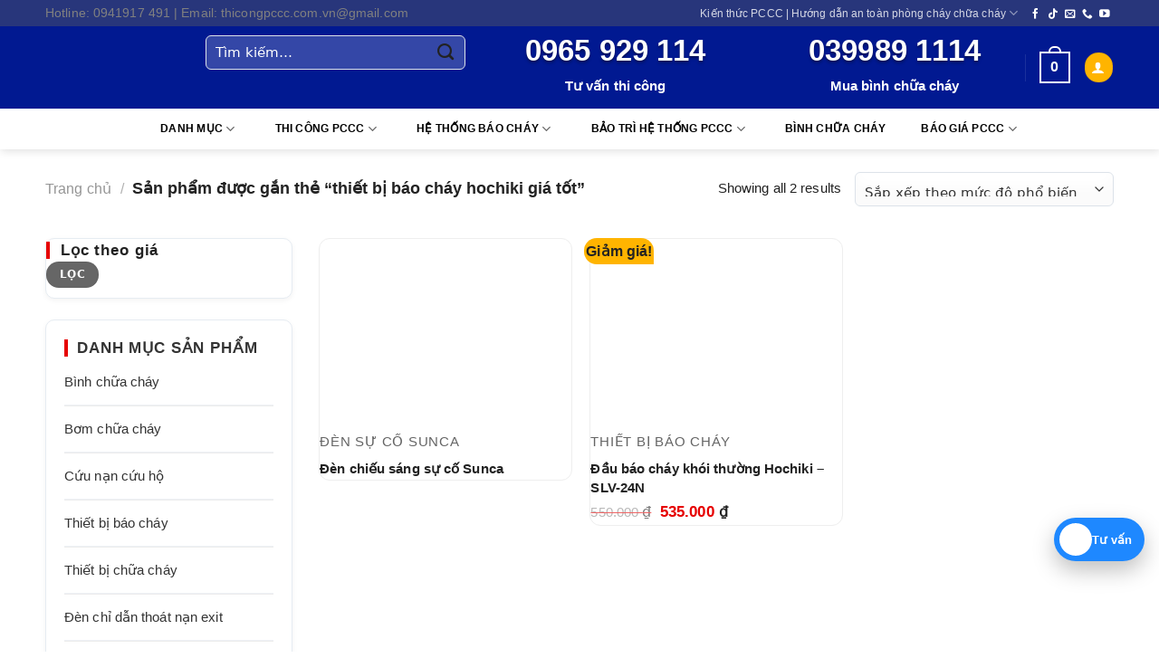

--- FILE ---
content_type: text/html; charset=UTF-8
request_url: https://thicongpccc.com.vn/tu-khoa-san-pham/thiet-bi-bao-chay-hochiki-gia-tot/
body_size: 87474
content:
<!DOCTYPE html><html lang="vi" prefix="og: https://ogp.me/ns#" class="loading-site no-js"><head><script data-no-optimize="1">var litespeed_docref=sessionStorage.getItem("litespeed_docref");litespeed_docref&&(Object.defineProperty(document,"referrer",{get:function(){return litespeed_docref}}),sessionStorage.removeItem("litespeed_docref"));</script> <meta charset="UTF-8" /><link rel="profile" href="http://gmpg.org/xfn/11" /><link rel="pingback" href="https://thicongpccc.com.vn/xmlrpc.php" /> <script data-cfasync="false" data-no-defer="1" data-no-minify="1" data-no-optimize="1">var ewww_webp_supported=!1;function check_webp_feature(A,e){var w;e=void 0!==e?e:function(){},ewww_webp_supported?e(ewww_webp_supported):((w=new Image).onload=function(){ewww_webp_supported=0<w.width&&0<w.height,e&&e(ewww_webp_supported)},w.onerror=function(){e&&e(!1)},w.src="data:image/webp;base64,"+{alpha:"UklGRkoAAABXRUJQVlA4WAoAAAAQAAAAAAAAAAAAQUxQSAwAAAARBxAR/Q9ERP8DAABWUDggGAAAABQBAJ0BKgEAAQAAAP4AAA3AAP7mtQAAAA=="}[A])}check_webp_feature("alpha");</script><script data-cfasync="false" data-no-defer="1" data-no-minify="1" data-no-optimize="1">var Arrive=function(c,w){"use strict";if(c.MutationObserver&&"undefined"!=typeof HTMLElement){var r,a=0,u=(r=HTMLElement.prototype.matches||HTMLElement.prototype.webkitMatchesSelector||HTMLElement.prototype.mozMatchesSelector||HTMLElement.prototype.msMatchesSelector,{matchesSelector:function(e,t){return e instanceof HTMLElement&&r.call(e,t)},addMethod:function(e,t,r){var a=e[t];e[t]=function(){return r.length==arguments.length?r.apply(this,arguments):"function"==typeof a?a.apply(this,arguments):void 0}},callCallbacks:function(e,t){t&&t.options.onceOnly&&1==t.firedElems.length&&(e=[e[0]]);for(var r,a=0;r=e[a];a++)r&&r.callback&&r.callback.call(r.elem,r.elem);t&&t.options.onceOnly&&1==t.firedElems.length&&t.me.unbindEventWithSelectorAndCallback.call(t.target,t.selector,t.callback)},checkChildNodesRecursively:function(e,t,r,a){for(var i,n=0;i=e[n];n++)r(i,t,a)&&a.push({callback:t.callback,elem:i}),0<i.childNodes.length&&u.checkChildNodesRecursively(i.childNodes,t,r,a)},mergeArrays:function(e,t){var r,a={};for(r in e)e.hasOwnProperty(r)&&(a[r]=e[r]);for(r in t)t.hasOwnProperty(r)&&(a[r]=t[r]);return a},toElementsArray:function(e){return e=void 0!==e&&("number"!=typeof e.length||e===c)?[e]:e}}),e=(l.prototype.addEvent=function(e,t,r,a){a={target:e,selector:t,options:r,callback:a,firedElems:[]};return this._beforeAdding&&this._beforeAdding(a),this._eventsBucket.push(a),a},l.prototype.removeEvent=function(e){for(var t,r=this._eventsBucket.length-1;t=this._eventsBucket[r];r--)e(t)&&(this._beforeRemoving&&this._beforeRemoving(t),(t=this._eventsBucket.splice(r,1))&&t.length&&(t[0].callback=null))},l.prototype.beforeAdding=function(e){this._beforeAdding=e},l.prototype.beforeRemoving=function(e){this._beforeRemoving=e},l),t=function(i,n){var o=new e,l=this,s={fireOnAttributesModification:!1};return o.beforeAdding(function(t){var e=t.target;e!==c.document&&e!==c||(e=document.getElementsByTagName("html")[0]);var r=new MutationObserver(function(e){n.call(this,e,t)}),a=i(t.options);r.observe(e,a),t.observer=r,t.me=l}),o.beforeRemoving(function(e){e.observer.disconnect()}),this.bindEvent=function(e,t,r){t=u.mergeArrays(s,t);for(var a=u.toElementsArray(this),i=0;i<a.length;i++)o.addEvent(a[i],e,t,r)},this.unbindEvent=function(){var r=u.toElementsArray(this);o.removeEvent(function(e){for(var t=0;t<r.length;t++)if(this===w||e.target===r[t])return!0;return!1})},this.unbindEventWithSelectorOrCallback=function(r){var a=u.toElementsArray(this),i=r,e="function"==typeof r?function(e){for(var t=0;t<a.length;t++)if((this===w||e.target===a[t])&&e.callback===i)return!0;return!1}:function(e){for(var t=0;t<a.length;t++)if((this===w||e.target===a[t])&&e.selector===r)return!0;return!1};o.removeEvent(e)},this.unbindEventWithSelectorAndCallback=function(r,a){var i=u.toElementsArray(this);o.removeEvent(function(e){for(var t=0;t<i.length;t++)if((this===w||e.target===i[t])&&e.selector===r&&e.callback===a)return!0;return!1})},this},i=new function(){var s={fireOnAttributesModification:!1,onceOnly:!1,existing:!1};function n(e,t,r){return!(!u.matchesSelector(e,t.selector)||(e._id===w&&(e._id=a++),-1!=t.firedElems.indexOf(e._id)))&&(t.firedElems.push(e._id),!0)}var c=(i=new t(function(e){var t={attributes:!1,childList:!0,subtree:!0};return e.fireOnAttributesModification&&(t.attributes=!0),t},function(e,i){e.forEach(function(e){var t=e.addedNodes,r=e.target,a=[];null!==t&&0<t.length?u.checkChildNodesRecursively(t,i,n,a):"attributes"===e.type&&n(r,i)&&a.push({callback:i.callback,elem:r}),u.callCallbacks(a,i)})})).bindEvent;return i.bindEvent=function(e,t,r){t=void 0===r?(r=t,s):u.mergeArrays(s,t);var a=u.toElementsArray(this);if(t.existing){for(var i=[],n=0;n<a.length;n++)for(var o=a[n].querySelectorAll(e),l=0;l<o.length;l++)i.push({callback:r,elem:o[l]});if(t.onceOnly&&i.length)return r.call(i[0].elem,i[0].elem);setTimeout(u.callCallbacks,1,i)}c.call(this,e,t,r)},i},o=new function(){var a={};function i(e,t){return u.matchesSelector(e,t.selector)}var n=(o=new t(function(){return{childList:!0,subtree:!0}},function(e,r){e.forEach(function(e){var t=e.removedNodes,e=[];null!==t&&0<t.length&&u.checkChildNodesRecursively(t,r,i,e),u.callCallbacks(e,r)})})).bindEvent;return o.bindEvent=function(e,t,r){t=void 0===r?(r=t,a):u.mergeArrays(a,t),n.call(this,e,t,r)},o};d(HTMLElement.prototype),d(NodeList.prototype),d(HTMLCollection.prototype),d(HTMLDocument.prototype),d(Window.prototype);var n={};return s(i,n,"unbindAllArrive"),s(o,n,"unbindAllLeave"),n}function l(){this._eventsBucket=[],this._beforeAdding=null,this._beforeRemoving=null}function s(e,t,r){u.addMethod(t,r,e.unbindEvent),u.addMethod(t,r,e.unbindEventWithSelectorOrCallback),u.addMethod(t,r,e.unbindEventWithSelectorAndCallback)}function d(e){e.arrive=i.bindEvent,s(i,e,"unbindArrive"),e.leave=o.bindEvent,s(o,e,"unbindLeave")}}(window,void 0),ewww_webp_supported=!1;function check_webp_feature(e,t){var r;ewww_webp_supported?t(ewww_webp_supported):((r=new Image).onload=function(){ewww_webp_supported=0<r.width&&0<r.height,t(ewww_webp_supported)},r.onerror=function(){t(!1)},r.src="data:image/webp;base64,"+{alpha:"UklGRkoAAABXRUJQVlA4WAoAAAAQAAAAAAAAAAAAQUxQSAwAAAARBxAR/Q9ERP8DAABWUDggGAAAABQBAJ0BKgEAAQAAAP4AAA3AAP7mtQAAAA==",animation:"UklGRlIAAABXRUJQVlA4WAoAAAASAAAAAAAAAAAAQU5JTQYAAAD/////AABBTk1GJgAAAAAAAAAAAAAAAAAAAGQAAABWUDhMDQAAAC8AAAAQBxAREYiI/gcA"}[e])}function ewwwLoadImages(e){if(e){for(var t=document.querySelectorAll(".batch-image img, .image-wrapper a, .ngg-pro-masonry-item a, .ngg-galleria-offscreen-seo-wrapper a"),r=0,a=t.length;r<a;r++)ewwwAttr(t[r],"data-src",t[r].getAttribute("data-webp")),ewwwAttr(t[r],"data-thumbnail",t[r].getAttribute("data-webp-thumbnail"));for(var i=document.querySelectorAll("div.woocommerce-product-gallery__image"),r=0,a=i.length;r<a;r++)ewwwAttr(i[r],"data-thumb",i[r].getAttribute("data-webp-thumb"))}for(var n=document.querySelectorAll("video"),r=0,a=n.length;r<a;r++)ewwwAttr(n[r],"poster",e?n[r].getAttribute("data-poster-webp"):n[r].getAttribute("data-poster-image"));for(var o,l=document.querySelectorAll("img.ewww_webp_lazy_load"),r=0,a=l.length;r<a;r++)e&&(ewwwAttr(l[r],"data-lazy-srcset",l[r].getAttribute("data-lazy-srcset-webp")),ewwwAttr(l[r],"data-srcset",l[r].getAttribute("data-srcset-webp")),ewwwAttr(l[r],"data-lazy-src",l[r].getAttribute("data-lazy-src-webp")),ewwwAttr(l[r],"data-src",l[r].getAttribute("data-src-webp")),ewwwAttr(l[r],"data-orig-file",l[r].getAttribute("data-webp-orig-file")),ewwwAttr(l[r],"data-medium-file",l[r].getAttribute("data-webp-medium-file")),ewwwAttr(l[r],"data-large-file",l[r].getAttribute("data-webp-large-file")),null!=(o=l[r].getAttribute("srcset"))&&!1!==o&&o.includes("R0lGOD")&&ewwwAttr(l[r],"src",l[r].getAttribute("data-lazy-src-webp"))),l[r].className=l[r].className.replace(/\bewww_webp_lazy_load\b/,"");for(var s=document.querySelectorAll(".ewww_webp"),r=0,a=s.length;r<a;r++)e?(ewwwAttr(s[r],"srcset",s[r].getAttribute("data-srcset-webp")),ewwwAttr(s[r],"src",s[r].getAttribute("data-src-webp")),ewwwAttr(s[r],"data-orig-file",s[r].getAttribute("data-webp-orig-file")),ewwwAttr(s[r],"data-medium-file",s[r].getAttribute("data-webp-medium-file")),ewwwAttr(s[r],"data-large-file",s[r].getAttribute("data-webp-large-file")),ewwwAttr(s[r],"data-large_image",s[r].getAttribute("data-webp-large_image")),ewwwAttr(s[r],"data-src",s[r].getAttribute("data-webp-src"))):(ewwwAttr(s[r],"srcset",s[r].getAttribute("data-srcset-img")),ewwwAttr(s[r],"src",s[r].getAttribute("data-src-img"))),s[r].className=s[r].className.replace(/\bewww_webp\b/,"ewww_webp_loaded");window.jQuery&&jQuery.fn.isotope&&jQuery.fn.imagesLoaded&&(jQuery(".fusion-posts-container-infinite").imagesLoaded(function(){jQuery(".fusion-posts-container-infinite").hasClass("isotope")&&jQuery(".fusion-posts-container-infinite").isotope()}),jQuery(".fusion-portfolio:not(.fusion-recent-works) .fusion-portfolio-wrapper").imagesLoaded(function(){jQuery(".fusion-portfolio:not(.fusion-recent-works) .fusion-portfolio-wrapper").isotope()}))}function ewwwWebPInit(e){ewwwLoadImages(e),ewwwNggLoadGalleries(e),document.arrive(".ewww_webp",function(){ewwwLoadImages(e)}),document.arrive(".ewww_webp_lazy_load",function(){ewwwLoadImages(e)}),document.arrive("videos",function(){ewwwLoadImages(e)}),"loading"==document.readyState?document.addEventListener("DOMContentLoaded",ewwwJSONParserInit):("undefined"!=typeof galleries&&ewwwNggParseGalleries(e),ewwwWooParseVariations(e))}function ewwwAttr(e,t,r){null!=r&&!1!==r&&e.setAttribute(t,r)}function ewwwJSONParserInit(){"undefined"!=typeof galleries&&check_webp_feature("alpha",ewwwNggParseGalleries),check_webp_feature("alpha",ewwwWooParseVariations)}function ewwwWooParseVariations(e){if(e)for(var t=document.querySelectorAll("form.variations_form"),r=0,a=t.length;r<a;r++){var i=t[r].getAttribute("data-product_variations"),n=!1;try{for(var o in i=JSON.parse(i))void 0!==i[o]&&void 0!==i[o].image&&(void 0!==i[o].image.src_webp&&(i[o].image.src=i[o].image.src_webp,n=!0),void 0!==i[o].image.srcset_webp&&(i[o].image.srcset=i[o].image.srcset_webp,n=!0),void 0!==i[o].image.full_src_webp&&(i[o].image.full_src=i[o].image.full_src_webp,n=!0),void 0!==i[o].image.gallery_thumbnail_src_webp&&(i[o].image.gallery_thumbnail_src=i[o].image.gallery_thumbnail_src_webp,n=!0),void 0!==i[o].image.thumb_src_webp&&(i[o].image.thumb_src=i[o].image.thumb_src_webp,n=!0));n&&ewwwAttr(t[r],"data-product_variations",JSON.stringify(i))}catch(e){}}}function ewwwNggParseGalleries(e){if(e)for(var t in galleries){var r=galleries[t];galleries[t].images_list=ewwwNggParseImageList(r.images_list)}}function ewwwNggLoadGalleries(e){e&&document.addEventListener("ngg.galleria.themeadded",function(e,t){window.ngg_galleria._create_backup=window.ngg_galleria.create,window.ngg_galleria.create=function(e,t){var r=$(e).data("id");return galleries["gallery_"+r].images_list=ewwwNggParseImageList(galleries["gallery_"+r].images_list),window.ngg_galleria._create_backup(e,t)}})}function ewwwNggParseImageList(e){for(var t in e){var r=e[t];if(void 0!==r["image-webp"]&&(e[t].image=r["image-webp"],delete e[t]["image-webp"]),void 0!==r["thumb-webp"]&&(e[t].thumb=r["thumb-webp"],delete e[t]["thumb-webp"]),void 0!==r.full_image_webp&&(e[t].full_image=r.full_image_webp,delete e[t].full_image_webp),void 0!==r.srcsets)for(var a in r.srcsets)nggSrcset=r.srcsets[a],void 0!==r.srcsets[a+"-webp"]&&(e[t].srcsets[a]=r.srcsets[a+"-webp"],delete e[t].srcsets[a+"-webp"]);if(void 0!==r.full_srcsets)for(var i in r.full_srcsets)nggFSrcset=r.full_srcsets[i],void 0!==r.full_srcsets[i+"-webp"]&&(e[t].full_srcsets[i]=r.full_srcsets[i+"-webp"],delete e[t].full_srcsets[i+"-webp"])}return e}check_webp_feature("alpha",ewwwWebPInit);</script><script type="litespeed/javascript">(function(html){html.className=html.className.replace(/\bno-js\b/,'js')})(document.documentElement)</script> <meta name="viewport" content="width=device-width, initial-scale=1, maximum-scale=1" /><title>thiết bị báo cháy hochiki giá tốt Archives - Thi công PCCC | Lắp đặt báo cháy – Bảo trì PCCC | E&amp;C Thái Bình Dương</title><meta name="robots" content="index, follow, max-snippet:-1, max-video-preview:-1, max-image-preview:large"/><link rel="canonical" href="https://thicongpccc.com.vn/tu-khoa-san-pham/thiet-bi-bao-chay-hochiki-gia-tot/" /><meta property="og:locale" content="vi_VN" /><meta property="og:type" content="article" /><meta property="og:title" content="thiết bị báo cháy hochiki giá tốt Archives - Thi công PCCC | Lắp đặt báo cháy – Bảo trì PCCC | E&amp;C Thái Bình Dương" /><meta property="og:url" content="https://thicongpccc.com.vn/tu-khoa-san-pham/thiet-bi-bao-chay-hochiki-gia-tot/" /><meta property="og:site_name" content="Thi công PCCC | Báo giá thi công hệ thống PCCC chuẩn" /><meta property="article:publisher" content="https://www.facebook.com/people/PCCC-Th%C3%A1i-B%C3%ACnh-D%C6%B0%C6%A1ng-EC/61551600832665/" /><meta name="twitter:card" content="summary_large_image" /><meta name="twitter:title" content="thiết bị báo cháy hochiki giá tốt Archives - Thi công PCCC | Lắp đặt báo cháy – Bảo trì PCCC | E&amp;C Thái Bình Dương" /> <script type="application/ld+json" class="rank-math-schema-pro">{"@context":"https://schema.org","@graph":[{"@type":"Organization","@id":"https://thicongpccc.com.vn/#organization","name":"C\u00f4ng ty TNHH E&amp;C Th\u00e1i B\u00ecnh D\u01b0\u01a1ng","sameAs":["https://www.facebook.com/people/PCCC-Th%C3%A1i-B%C3%ACnh-D%C6%B0%C6%A1ng-EC/61551600832665/"]},{"@type":"WebSite","@id":"https://thicongpccc.com.vn/#website","url":"https://thicongpccc.com.vn","name":"Thi c\u00f4ng PCCC | B\u00e1o gi\u00e1 thi c\u00f4ng h\u1ec7 th\u1ed1ng PCCC chu\u1ea9n","alternateName":"\u0110\u01a1n v\u1ecb thi c\u00f4ng PCCC Tr\u1ecdn G\u00f3i","publisher":{"@id":"https://thicongpccc.com.vn/#organization"},"inLanguage":"vi"},{"@type":"CollectionPage","@id":"https://thicongpccc.com.vn/tu-khoa-san-pham/thiet-bi-bao-chay-hochiki-gia-tot/#webpage","url":"https://thicongpccc.com.vn/tu-khoa-san-pham/thiet-bi-bao-chay-hochiki-gia-tot/","name":"thi\u1ebft b\u1ecb b\u00e1o ch\u00e1y hochiki gi\u00e1 t\u1ed1t Archives - Thi c\u00f4ng PCCC | L\u1eafp \u0111\u1eb7t b\u00e1o ch\u00e1y \u2013 B\u1ea3o tr\u00ec PCCC | E&amp;C Th\u00e1i B\u00ecnh D\u01b0\u01a1ng","isPartOf":{"@id":"https://thicongpccc.com.vn/#website"},"inLanguage":"vi"}]}</script> <link rel='dns-prefetch' href='//cdn.jsdelivr.net' /><link rel='dns-prefetch' href='//fonts.googleapis.com' /><link rel='dns-prefetch' href='//www.googletagmanager.com' /><link href='https://fonts.gstatic.com' crossorigin rel='preconnect' /><link rel='prefetch' href='https://thicongpccc.com.vn/wp-content/themes/flatsome/assets/js/chunk.countup.js?ver=3.16.2' /><link rel='prefetch' href='https://thicongpccc.com.vn/wp-content/themes/flatsome/assets/js/chunk.sticky-sidebar.js?ver=3.16.2' /><link rel='prefetch' href='https://thicongpccc.com.vn/wp-content/themes/flatsome/assets/js/chunk.tooltips.js?ver=3.16.2' /><link rel='prefetch' href='https://thicongpccc.com.vn/wp-content/themes/flatsome/assets/js/chunk.vendors-popups.js?ver=3.16.2' /><link rel='prefetch' href='https://thicongpccc.com.vn/wp-content/themes/flatsome/assets/js/chunk.vendors-slider.js?ver=3.16.2' /><link rel="alternate" type="application/rss+xml" title="Dòng thông tin Thi công PCCC | Lắp đặt báo cháy – Bảo trì PCCC | E&amp;C Thái Bình Dương &raquo;" href="https://thicongpccc.com.vn/feed/" /><link rel="alternate" type="application/rss+xml" title="Thi công PCCC | Lắp đặt báo cháy – Bảo trì PCCC | E&amp;C Thái Bình Dương &raquo; Dòng bình luận" href="https://thicongpccc.com.vn/comments/feed/" /><link rel="alternate" type="application/rss+xml" title="Nguồn cấp Thi công PCCC | Lắp đặt báo cháy – Bảo trì PCCC | E&amp;C Thái Bình Dương &raquo; thiết bị báo cháy hochiki giá tốt Thẻ" href="https://thicongpccc.com.vn/tu-khoa-san-pham/thiet-bi-bao-chay-hochiki-gia-tot/feed/" /><style id='wp-img-auto-sizes-contain-inline-css' type='text/css'>img:is([sizes=auto i],[sizes^="auto," i]){contain-intrinsic-size:3000px 1500px}
/*# sourceURL=wp-img-auto-sizes-contain-inline-css */</style><link data-optimized="2" rel="stylesheet" href="https://thicongpccc.com.vn/wp-content/litespeed/css/073a71f25da31c593f8ecca2062d3c72.css?ver=fa486" /><style id='wp-block-library-inline-css' type='text/css'>:root{--wp-block-synced-color:#7a00df;--wp-block-synced-color--rgb:122,0,223;--wp-bound-block-color:var(--wp-block-synced-color);--wp-editor-canvas-background:#ddd;--wp-admin-theme-color:#007cba;--wp-admin-theme-color--rgb:0,124,186;--wp-admin-theme-color-darker-10:#006ba1;--wp-admin-theme-color-darker-10--rgb:0,107,160.5;--wp-admin-theme-color-darker-20:#005a87;--wp-admin-theme-color-darker-20--rgb:0,90,135;--wp-admin-border-width-focus:2px}@media (min-resolution:192dpi){:root{--wp-admin-border-width-focus:1.5px}}.wp-element-button{cursor:pointer}:root .has-very-light-gray-background-color{background-color:#eee}:root .has-very-dark-gray-background-color{background-color:#313131}:root .has-very-light-gray-color{color:#eee}:root .has-very-dark-gray-color{color:#313131}:root .has-vivid-green-cyan-to-vivid-cyan-blue-gradient-background{background:linear-gradient(135deg,#00d084,#0693e3)}:root .has-purple-crush-gradient-background{background:linear-gradient(135deg,#34e2e4,#4721fb 50%,#ab1dfe)}:root .has-hazy-dawn-gradient-background{background:linear-gradient(135deg,#faaca8,#dad0ec)}:root .has-subdued-olive-gradient-background{background:linear-gradient(135deg,#fafae1,#67a671)}:root .has-atomic-cream-gradient-background{background:linear-gradient(135deg,#fdd79a,#004a59)}:root .has-nightshade-gradient-background{background:linear-gradient(135deg,#330968,#31cdcf)}:root .has-midnight-gradient-background{background:linear-gradient(135deg,#020381,#2874fc)}:root{--wp--preset--font-size--normal:16px;--wp--preset--font-size--huge:42px}.has-regular-font-size{font-size:1em}.has-larger-font-size{font-size:2.625em}.has-normal-font-size{font-size:var(--wp--preset--font-size--normal)}.has-huge-font-size{font-size:var(--wp--preset--font-size--huge)}.has-text-align-center{text-align:center}.has-text-align-left{text-align:left}.has-text-align-right{text-align:right}.has-fit-text{white-space:nowrap!important}#end-resizable-editor-section{display:none}.aligncenter{clear:both}.items-justified-left{justify-content:flex-start}.items-justified-center{justify-content:center}.items-justified-right{justify-content:flex-end}.items-justified-space-between{justify-content:space-between}.screen-reader-text{border:0;clip-path:inset(50%);height:1px;margin:-1px;overflow:hidden;padding:0;position:absolute;width:1px;word-wrap:normal!important}.screen-reader-text:focus{background-color:#ddd;clip-path:none;color:#444;display:block;font-size:1em;height:auto;left:5px;line-height:normal;padding:15px 23px 14px;text-decoration:none;top:5px;width:auto;z-index:100000}html :where(.has-border-color){border-style:solid}html :where([style*=border-top-color]){border-top-style:solid}html :where([style*=border-right-color]){border-right-style:solid}html :where([style*=border-bottom-color]){border-bottom-style:solid}html :where([style*=border-left-color]){border-left-style:solid}html :where([style*=border-width]){border-style:solid}html :where([style*=border-top-width]){border-top-style:solid}html :where([style*=border-right-width]){border-right-style:solid}html :where([style*=border-bottom-width]){border-bottom-style:solid}html :where([style*=border-left-width]){border-left-style:solid}html :where(img[class*=wp-image-]){height:auto;max-width:100%}:where(figure){margin:0 0 1em}html :where(.is-position-sticky){--wp-admin--admin-bar--position-offset:var(--wp-admin--admin-bar--height,0px)}@media screen and (max-width:600px){html :where(.is-position-sticky){--wp-admin--admin-bar--position-offset:0px}}

/*# sourceURL=wp-block-library-inline-css */</style><style id='global-styles-inline-css' type='text/css'>:root{--wp--preset--aspect-ratio--square: 1;--wp--preset--aspect-ratio--4-3: 4/3;--wp--preset--aspect-ratio--3-4: 3/4;--wp--preset--aspect-ratio--3-2: 3/2;--wp--preset--aspect-ratio--2-3: 2/3;--wp--preset--aspect-ratio--16-9: 16/9;--wp--preset--aspect-ratio--9-16: 9/16;--wp--preset--color--black: #000000;--wp--preset--color--cyan-bluish-gray: #abb8c3;--wp--preset--color--white: #ffffff;--wp--preset--color--pale-pink: #f78da7;--wp--preset--color--vivid-red: #cf2e2e;--wp--preset--color--luminous-vivid-orange: #ff6900;--wp--preset--color--luminous-vivid-amber: #fcb900;--wp--preset--color--light-green-cyan: #7bdcb5;--wp--preset--color--vivid-green-cyan: #00d084;--wp--preset--color--pale-cyan-blue: #8ed1fc;--wp--preset--color--vivid-cyan-blue: #0693e3;--wp--preset--color--vivid-purple: #9b51e0;--wp--preset--gradient--vivid-cyan-blue-to-vivid-purple: linear-gradient(135deg,rgb(6,147,227) 0%,rgb(155,81,224) 100%);--wp--preset--gradient--light-green-cyan-to-vivid-green-cyan: linear-gradient(135deg,rgb(122,220,180) 0%,rgb(0,208,130) 100%);--wp--preset--gradient--luminous-vivid-amber-to-luminous-vivid-orange: linear-gradient(135deg,rgb(252,185,0) 0%,rgb(255,105,0) 100%);--wp--preset--gradient--luminous-vivid-orange-to-vivid-red: linear-gradient(135deg,rgb(255,105,0) 0%,rgb(207,46,46) 100%);--wp--preset--gradient--very-light-gray-to-cyan-bluish-gray: linear-gradient(135deg,rgb(238,238,238) 0%,rgb(169,184,195) 100%);--wp--preset--gradient--cool-to-warm-spectrum: linear-gradient(135deg,rgb(74,234,220) 0%,rgb(151,120,209) 20%,rgb(207,42,186) 40%,rgb(238,44,130) 60%,rgb(251,105,98) 80%,rgb(254,248,76) 100%);--wp--preset--gradient--blush-light-purple: linear-gradient(135deg,rgb(255,206,236) 0%,rgb(152,150,240) 100%);--wp--preset--gradient--blush-bordeaux: linear-gradient(135deg,rgb(254,205,165) 0%,rgb(254,45,45) 50%,rgb(107,0,62) 100%);--wp--preset--gradient--luminous-dusk: linear-gradient(135deg,rgb(255,203,112) 0%,rgb(199,81,192) 50%,rgb(65,88,208) 100%);--wp--preset--gradient--pale-ocean: linear-gradient(135deg,rgb(255,245,203) 0%,rgb(182,227,212) 50%,rgb(51,167,181) 100%);--wp--preset--gradient--electric-grass: linear-gradient(135deg,rgb(202,248,128) 0%,rgb(113,206,126) 100%);--wp--preset--gradient--midnight: linear-gradient(135deg,rgb(2,3,129) 0%,rgb(40,116,252) 100%);--wp--preset--font-size--small: 13px;--wp--preset--font-size--medium: 20px;--wp--preset--font-size--large: 36px;--wp--preset--font-size--x-large: 42px;--wp--preset--spacing--20: 0.44rem;--wp--preset--spacing--30: 0.67rem;--wp--preset--spacing--40: 1rem;--wp--preset--spacing--50: 1.5rem;--wp--preset--spacing--60: 2.25rem;--wp--preset--spacing--70: 3.38rem;--wp--preset--spacing--80: 5.06rem;--wp--preset--shadow--natural: 6px 6px 9px rgba(0, 0, 0, 0.2);--wp--preset--shadow--deep: 12px 12px 50px rgba(0, 0, 0, 0.4);--wp--preset--shadow--sharp: 6px 6px 0px rgba(0, 0, 0, 0.2);--wp--preset--shadow--outlined: 6px 6px 0px -3px rgb(255, 255, 255), 6px 6px rgb(0, 0, 0);--wp--preset--shadow--crisp: 6px 6px 0px rgb(0, 0, 0);}:where(.is-layout-flex){gap: 0.5em;}:where(.is-layout-grid){gap: 0.5em;}body .is-layout-flex{display: flex;}.is-layout-flex{flex-wrap: wrap;align-items: center;}.is-layout-flex > :is(*, div){margin: 0;}body .is-layout-grid{display: grid;}.is-layout-grid > :is(*, div){margin: 0;}:where(.wp-block-columns.is-layout-flex){gap: 2em;}:where(.wp-block-columns.is-layout-grid){gap: 2em;}:where(.wp-block-post-template.is-layout-flex){gap: 1.25em;}:where(.wp-block-post-template.is-layout-grid){gap: 1.25em;}.has-black-color{color: var(--wp--preset--color--black) !important;}.has-cyan-bluish-gray-color{color: var(--wp--preset--color--cyan-bluish-gray) !important;}.has-white-color{color: var(--wp--preset--color--white) !important;}.has-pale-pink-color{color: var(--wp--preset--color--pale-pink) !important;}.has-vivid-red-color{color: var(--wp--preset--color--vivid-red) !important;}.has-luminous-vivid-orange-color{color: var(--wp--preset--color--luminous-vivid-orange) !important;}.has-luminous-vivid-amber-color{color: var(--wp--preset--color--luminous-vivid-amber) !important;}.has-light-green-cyan-color{color: var(--wp--preset--color--light-green-cyan) !important;}.has-vivid-green-cyan-color{color: var(--wp--preset--color--vivid-green-cyan) !important;}.has-pale-cyan-blue-color{color: var(--wp--preset--color--pale-cyan-blue) !important;}.has-vivid-cyan-blue-color{color: var(--wp--preset--color--vivid-cyan-blue) !important;}.has-vivid-purple-color{color: var(--wp--preset--color--vivid-purple) !important;}.has-black-background-color{background-color: var(--wp--preset--color--black) !important;}.has-cyan-bluish-gray-background-color{background-color: var(--wp--preset--color--cyan-bluish-gray) !important;}.has-white-background-color{background-color: var(--wp--preset--color--white) !important;}.has-pale-pink-background-color{background-color: var(--wp--preset--color--pale-pink) !important;}.has-vivid-red-background-color{background-color: var(--wp--preset--color--vivid-red) !important;}.has-luminous-vivid-orange-background-color{background-color: var(--wp--preset--color--luminous-vivid-orange) !important;}.has-luminous-vivid-amber-background-color{background-color: var(--wp--preset--color--luminous-vivid-amber) !important;}.has-light-green-cyan-background-color{background-color: var(--wp--preset--color--light-green-cyan) !important;}.has-vivid-green-cyan-background-color{background-color: var(--wp--preset--color--vivid-green-cyan) !important;}.has-pale-cyan-blue-background-color{background-color: var(--wp--preset--color--pale-cyan-blue) !important;}.has-vivid-cyan-blue-background-color{background-color: var(--wp--preset--color--vivid-cyan-blue) !important;}.has-vivid-purple-background-color{background-color: var(--wp--preset--color--vivid-purple) !important;}.has-black-border-color{border-color: var(--wp--preset--color--black) !important;}.has-cyan-bluish-gray-border-color{border-color: var(--wp--preset--color--cyan-bluish-gray) !important;}.has-white-border-color{border-color: var(--wp--preset--color--white) !important;}.has-pale-pink-border-color{border-color: var(--wp--preset--color--pale-pink) !important;}.has-vivid-red-border-color{border-color: var(--wp--preset--color--vivid-red) !important;}.has-luminous-vivid-orange-border-color{border-color: var(--wp--preset--color--luminous-vivid-orange) !important;}.has-luminous-vivid-amber-border-color{border-color: var(--wp--preset--color--luminous-vivid-amber) !important;}.has-light-green-cyan-border-color{border-color: var(--wp--preset--color--light-green-cyan) !important;}.has-vivid-green-cyan-border-color{border-color: var(--wp--preset--color--vivid-green-cyan) !important;}.has-pale-cyan-blue-border-color{border-color: var(--wp--preset--color--pale-cyan-blue) !important;}.has-vivid-cyan-blue-border-color{border-color: var(--wp--preset--color--vivid-cyan-blue) !important;}.has-vivid-purple-border-color{border-color: var(--wp--preset--color--vivid-purple) !important;}.has-vivid-cyan-blue-to-vivid-purple-gradient-background{background: var(--wp--preset--gradient--vivid-cyan-blue-to-vivid-purple) !important;}.has-light-green-cyan-to-vivid-green-cyan-gradient-background{background: var(--wp--preset--gradient--light-green-cyan-to-vivid-green-cyan) !important;}.has-luminous-vivid-amber-to-luminous-vivid-orange-gradient-background{background: var(--wp--preset--gradient--luminous-vivid-amber-to-luminous-vivid-orange) !important;}.has-luminous-vivid-orange-to-vivid-red-gradient-background{background: var(--wp--preset--gradient--luminous-vivid-orange-to-vivid-red) !important;}.has-very-light-gray-to-cyan-bluish-gray-gradient-background{background: var(--wp--preset--gradient--very-light-gray-to-cyan-bluish-gray) !important;}.has-cool-to-warm-spectrum-gradient-background{background: var(--wp--preset--gradient--cool-to-warm-spectrum) !important;}.has-blush-light-purple-gradient-background{background: var(--wp--preset--gradient--blush-light-purple) !important;}.has-blush-bordeaux-gradient-background{background: var(--wp--preset--gradient--blush-bordeaux) !important;}.has-luminous-dusk-gradient-background{background: var(--wp--preset--gradient--luminous-dusk) !important;}.has-pale-ocean-gradient-background{background: var(--wp--preset--gradient--pale-ocean) !important;}.has-electric-grass-gradient-background{background: var(--wp--preset--gradient--electric-grass) !important;}.has-midnight-gradient-background{background: var(--wp--preset--gradient--midnight) !important;}.has-small-font-size{font-size: var(--wp--preset--font-size--small) !important;}.has-medium-font-size{font-size: var(--wp--preset--font-size--medium) !important;}.has-large-font-size{font-size: var(--wp--preset--font-size--large) !important;}.has-x-large-font-size{font-size: var(--wp--preset--font-size--x-large) !important;}
/*# sourceURL=global-styles-inline-css */</style><style id='classic-theme-styles-inline-css' type='text/css'>/*! This file is auto-generated */
.wp-block-button__link{color:#fff;background-color:#32373c;border-radius:9999px;box-shadow:none;text-decoration:none;padding:calc(.667em + 2px) calc(1.333em + 2px);font-size:1.125em}.wp-block-file__button{background:#32373c;color:#fff;text-decoration:none}
/*# sourceURL=/wp-includes/css/classic-themes.min.css */</style><style id='salert-main-css-inline-css' type='text/css'>#salertWrapper .popup_template{
                        background-color:#ffffff;
                        
              border:2px solid #e0e0e0;
              border-width:2px;
              border-radius:30px;
          
                   }
                   #salertWrapper .popup_position{
                        width:350px;
                   }

                  
                  #salertWrapper .popup_position .salert-content-wrap{
                    color:#1e73be;
                    font-size:14px;
                    text-transform:none;
                  }
                  #salertWrapper .popup_position img{
                    float: ;
                  }
                  #salertWrapper .popup-item{
    				padding:10px;
  			      }
			      @media (max-width: 767px){ 
                     #salertWrapper { display: none !important;} 
                  }
                   
/*# sourceURL=salert-main-css-inline-css */</style><style id='woocommerce-inline-inline-css' type='text/css'>.woocommerce form .form-row .required { visibility: visible; }
/*# sourceURL=woocommerce-inline-inline-css */</style><style id='popup-maker-site-inline-css' type='text/css'>/* Popup Google Fonts */
@import url('//fonts.googleapis.com/css?family=Montserrat:100');

/* Popup Theme 5459: Cutting Edge */
.pum-theme-5459, .pum-theme-cutting-edge { background-color: rgba( 0, 0, 0, 0.50 ) } 
.pum-theme-5459 .pum-container, .pum-theme-cutting-edge .pum-container { padding: 18px; border-radius: 0px; border: 1px none #000000; box-shadow: 0px 10px 25px 0px rgba( 2, 2, 2, 0.50 ); background-color: rgba( 30, 115, 190, 1.00 ) } 
.pum-theme-5459 .pum-title, .pum-theme-cutting-edge .pum-title { color: #ffffff; text-align: left; text-shadow: 0px 0px 0px rgba( 2, 2, 2, 0.23 ); font-family: Sans-Serif; font-weight: 100; font-size: 26px; line-height: 28px } 
.pum-theme-5459 .pum-content, .pum-theme-cutting-edge .pum-content { color: #ffffff; font-family: inherit; font-weight: 100 } 
.pum-theme-5459 .pum-content + .pum-close, .pum-theme-cutting-edge .pum-content + .pum-close { position: absolute; height: 24px; width: 24px; left: auto; right: 0px; bottom: auto; top: 0px; padding: 0px; color: #1e73be; font-family: Times New Roman; font-weight: 100; font-size: 32px; line-height: 24px; border: 1px none #ffffff; border-radius: 0px; box-shadow: -1px 1px 1px 0px rgba( 2, 2, 2, 0.10 ); text-shadow: -1px 1px 1px rgba( 0, 0, 0, 0.10 ); background-color: rgba( 238, 238, 34, 1.00 ) } 

/* Popup Theme 5460: Framed Border */
.pum-theme-5460, .pum-theme-framed-border { background-color: rgba( 255, 255, 255, 0.50 ) } 
.pum-theme-5460 .pum-container, .pum-theme-framed-border .pum-container { padding: 18px; border-radius: 0px; border: 20px outset #dd3333; box-shadow: 1px 1px 3px 0px rgba( 2, 2, 2, 0.97 ) inset; background-color: rgba( 255, 251, 239, 1.00 ) } 
.pum-theme-5460 .pum-title, .pum-theme-framed-border .pum-title { color: #000000; text-align: left; text-shadow: 0px 0px 0px rgba( 2, 2, 2, 0.23 ); font-family: inherit; font-weight: 100; font-size: 32px; line-height: 36px } 
.pum-theme-5460 .pum-content, .pum-theme-framed-border .pum-content { color: #2d2d2d; font-family: inherit; font-weight: 100 } 
.pum-theme-5460 .pum-content + .pum-close, .pum-theme-framed-border .pum-content + .pum-close { position: absolute; height: 20px; width: 20px; left: auto; right: -20px; bottom: auto; top: -20px; padding: 0px; color: #ffffff; font-family: Tahoma; font-weight: 700; font-size: 16px; line-height: 18px; border: 1px none #ffffff; border-radius: 0px; box-shadow: 0px 0px 0px 0px rgba( 2, 2, 2, 0.23 ); text-shadow: 0px 0px 0px rgba( 0, 0, 0, 0.23 ); background-color: rgba( 0, 0, 0, 0.55 ) } 

/* Popup Theme 5461: Floating Bar - Soft Blue */
.pum-theme-5461, .pum-theme-floating-bar { background-color: rgba( 255, 255, 255, 0.00 ) } 
.pum-theme-5461 .pum-container, .pum-theme-floating-bar .pum-container { padding: 8px; border-radius: 0px; border: 1px none #000000; box-shadow: 1px 1px 3px 0px rgba( 2, 2, 2, 0.23 ); background-color: rgba( 238, 246, 252, 1.00 ) } 
.pum-theme-5461 .pum-title, .pum-theme-floating-bar .pum-title { color: #505050; text-align: left; text-shadow: 0px 0px 0px rgba( 2, 2, 2, 0.23 ); font-family: inherit; font-weight: 400; font-size: 32px; line-height: 36px } 
.pum-theme-5461 .pum-content, .pum-theme-floating-bar .pum-content { color: #505050; font-family: inherit; font-weight: 400 } 
.pum-theme-5461 .pum-content + .pum-close, .pum-theme-floating-bar .pum-content + .pum-close { position: absolute; height: 18px; width: 18px; left: auto; right: 5px; bottom: auto; top: 50%; padding: 0px; color: #505050; font-family: Sans-Serif; font-weight: 700; font-size: 15px; line-height: 18px; border: 1px solid #505050; border-radius: 15px; box-shadow: 0px 0px 0px 0px rgba( 2, 2, 2, 0.00 ); text-shadow: 0px 0px 0px rgba( 0, 0, 0, 0.00 ); background-color: rgba( 255, 255, 255, 0.00 ); transform: translate(0, -50%) } 

/* Popup Theme 5462: Content Only - For use with page builders or block editor */
.pum-theme-5462, .pum-theme-content-only { background-color: rgba( 0, 0, 0, 0.70 ) } 
.pum-theme-5462 .pum-container, .pum-theme-content-only .pum-container { padding: 0px; border-radius: 0px; border: 1px none #000000; box-shadow: 0px 0px 0px 0px rgba( 2, 2, 2, 0.00 ) } 
.pum-theme-5462 .pum-title, .pum-theme-content-only .pum-title { color: #000000; text-align: left; text-shadow: 0px 0px 0px rgba( 2, 2, 2, 0.23 ); font-family: inherit; font-weight: 400; font-size: 32px; line-height: 36px } 
.pum-theme-5462 .pum-content, .pum-theme-content-only .pum-content { color: #8c8c8c; font-family: inherit; font-weight: 400 } 
.pum-theme-5462 .pum-content + .pum-close, .pum-theme-content-only .pum-content + .pum-close { position: absolute; height: 18px; width: 18px; left: auto; right: 7px; bottom: auto; top: 7px; padding: 0px; color: #000000; font-family: inherit; font-weight: 700; font-size: 20px; line-height: 20px; border: 1px none #ffffff; border-radius: 15px; box-shadow: 0px 0px 0px 0px rgba( 2, 2, 2, 0.00 ); text-shadow: 0px 0px 0px rgba( 0, 0, 0, 0.00 ); background-color: rgba( 255, 255, 255, 0.00 ) } 

/* Popup Theme 5455: Default Theme */
.pum-theme-5455, .pum-theme-default-theme { background-color: rgba( 255, 255, 255, 1.00 ) } 
.pum-theme-5455 .pum-container, .pum-theme-default-theme .pum-container { padding: 18px; border-radius: 0px; border: 1px none #000000; box-shadow: 1px 1px 3px 0px rgba( 2, 2, 2, 0.23 ); background-color: rgba( 249, 249, 249, 1.00 ) } 
.pum-theme-5455 .pum-title, .pum-theme-default-theme .pum-title { color: #000000; text-align: left; text-shadow: 0px 0px 0px rgba( 2, 2, 2, 0.23 ); font-family: inherit; font-weight: 400; font-size: 32px; font-style: normal; line-height: 36px } 
.pum-theme-5455 .pum-content, .pum-theme-default-theme .pum-content { color: #8c8c8c; font-family: inherit; font-weight: 400; font-style: inherit } 
.pum-theme-5455 .pum-content + .pum-close, .pum-theme-default-theme .pum-content + .pum-close { position: absolute; height: auto; width: auto; left: auto; right: 0px; bottom: auto; top: 0px; padding: 8px; color: #ffffff; font-family: inherit; font-weight: 400; font-size: 12px; font-style: inherit; line-height: 36px; border: 1px none #ffffff; border-radius: 0px; box-shadow: 1px 1px 3px 0px rgba( 2, 2, 2, 0.23 ); text-shadow: 0px 0px 0px rgba( 0, 0, 0, 0.23 ); background-color: rgba( 0, 183, 205, 1.00 ) } 

/* Popup Theme 5456: Light Box */
.pum-theme-5456, .pum-theme-lightbox { background-color: rgba( 0, 0, 0, 0.60 ) } 
.pum-theme-5456 .pum-container, .pum-theme-lightbox .pum-container { padding: 18px; border-radius: 3px; border: 8px solid #000000; box-shadow: 0px 0px 30px 0px rgba( 2, 2, 2, 1.00 ); background-color: rgba( 255, 255, 255, 1.00 ) } 
.pum-theme-5456 .pum-title, .pum-theme-lightbox .pum-title { color: #000000; text-align: left; text-shadow: 0px 0px 0px rgba( 2, 2, 2, 0.23 ); font-family: inherit; font-weight: 100; font-size: 32px; line-height: 36px } 
.pum-theme-5456 .pum-content, .pum-theme-lightbox .pum-content { color: #000000; font-family: inherit; font-weight: 100 } 
.pum-theme-5456 .pum-content + .pum-close, .pum-theme-lightbox .pum-content + .pum-close { position: absolute; height: 26px; width: 26px; left: auto; right: -13px; bottom: auto; top: -13px; padding: 0px; color: #ffffff; font-family: Arial; font-weight: 100; font-size: 24px; line-height: 24px; border: 2px solid #ffffff; border-radius: 26px; box-shadow: 0px 0px 15px 1px rgba( 2, 2, 2, 0.75 ); text-shadow: 0px 0px 0px rgba( 0, 0, 0, 0.23 ); background-color: rgba( 0, 0, 0, 1.00 ) } 

/* Popup Theme 5457: Enterprise Blue */
.pum-theme-5457, .pum-theme-enterprise-blue { background-color: rgba( 0, 0, 0, 0.70 ) } 
.pum-theme-5457 .pum-container, .pum-theme-enterprise-blue .pum-container { padding: 28px; border-radius: 5px; border: 1px none #000000; box-shadow: 0px 10px 25px 4px rgba( 2, 2, 2, 0.50 ); background-color: rgba( 255, 255, 255, 1.00 ) } 
.pum-theme-5457 .pum-title, .pum-theme-enterprise-blue .pum-title { color: #315b7c; text-align: left; text-shadow: 0px 0px 0px rgba( 2, 2, 2, 0.23 ); font-family: inherit; font-weight: 100; font-size: 34px; line-height: 36px } 
.pum-theme-5457 .pum-content, .pum-theme-enterprise-blue .pum-content { color: #2d2d2d; font-family: inherit; font-weight: 100 } 
.pum-theme-5457 .pum-content + .pum-close, .pum-theme-enterprise-blue .pum-content + .pum-close { position: absolute; height: 28px; width: 28px; left: auto; right: 8px; bottom: auto; top: 8px; padding: 4px; color: #ffffff; font-family: Times New Roman; font-weight: 100; font-size: 20px; line-height: 20px; border: 1px none #ffffff; border-radius: 42px; box-shadow: 0px 0px 0px 0px rgba( 2, 2, 2, 0.23 ); text-shadow: 0px 0px 0px rgba( 0, 0, 0, 0.23 ); background-color: rgba( 49, 91, 124, 1.00 ) } 

/* Popup Theme 5458: Hello Box */
.pum-theme-5458, .pum-theme-hello-box { background-color: rgba( 0, 0, 0, 0.75 ) } 
.pum-theme-5458 .pum-container, .pum-theme-hello-box .pum-container { padding: 30px; border-radius: 80px; border: 14px solid #81d742; box-shadow: 0px 0px 0px 0px rgba( 2, 2, 2, 0.00 ); background-color: rgba( 255, 255, 255, 1.00 ) } 
.pum-theme-5458 .pum-title, .pum-theme-hello-box .pum-title { color: #2d2d2d; text-align: left; text-shadow: 0px 0px 0px rgba( 2, 2, 2, 0.23 ); font-family: Montserrat; font-weight: 100; font-size: 32px; line-height: 36px } 
.pum-theme-5458 .pum-content, .pum-theme-hello-box .pum-content { color: #2d2d2d; font-family: inherit; font-weight: 100 } 
.pum-theme-5458 .pum-content + .pum-close, .pum-theme-hello-box .pum-content + .pum-close { position: absolute; height: auto; width: auto; left: auto; right: -30px; bottom: auto; top: -30px; padding: 0px; color: #2d2d2d; font-family: Times New Roman; font-weight: 100; font-size: 32px; line-height: 28px; border: 1px none #ffffff; border-radius: 28px; box-shadow: 0px 0px 0px 0px rgba( 2, 2, 2, 0.23 ); text-shadow: 0px 0px 0px rgba( 0, 0, 0, 0.23 ); background-color: rgba( 255, 255, 255, 1.00 ) } 

#pum-5466 {z-index: 1999999999}
#pum-5479 {z-index: 1999999999}
#pum-5463 {z-index: 1999999999}

/*# sourceURL=popup-maker-site-inline-css */</style><style id='flatsome-main-inline-css' type='text/css'>@font-face {
				font-family: "fl-icons";
				font-display: block;
				src: url(https://thicongpccc.com.vn/wp-content/themes/flatsome/assets/css/icons/fl-icons.eot?v=3.16.2);
				src:
					url(https://thicongpccc.com.vn/wp-content/themes/flatsome/assets/css/icons/fl-icons.eot#iefix?v=3.16.2) format("embedded-opentype"),
					url(https://thicongpccc.com.vn/wp-content/themes/flatsome/assets/css/icons/fl-icons.woff2?v=3.16.2) format("woff2"),
					url(https://thicongpccc.com.vn/wp-content/themes/flatsome/assets/css/icons/fl-icons.ttf?v=3.16.2) format("truetype"),
					url(https://thicongpccc.com.vn/wp-content/themes/flatsome/assets/css/icons/fl-icons.woff?v=3.16.2) format("woff"),
					url(https://thicongpccc.com.vn/wp-content/themes/flatsome/assets/css/icons/fl-icons.svg?v=3.16.2#fl-icons) format("svg");
			}
/*# sourceURL=flatsome-main-inline-css */</style> <script type="litespeed/javascript" data-src="https://thicongpccc.com.vn/wp-includes/js/jquery/jquery.min.js" id="jquery-core-js"></script> <script id="salert-main-js-js-extra" type="litespeed/javascript">var salert_settings={"ajax_url":"https://thicongpccc.com.vn/wp-admin/admin-ajax.php","salert_popup_position":"topRight","salert_popup_start_time":"5","salert_popup_transition":"bounceInRight","salert_popup_range_from":"10","salert_popup_range_to":"20","salert_popup_stay":"10"}</script> <script id="wc-add-to-cart-js-extra" type="litespeed/javascript">var wc_add_to_cart_params={"ajax_url":"/wp-admin/admin-ajax.php","wc_ajax_url":"/?wc-ajax=%%endpoint%%","i18n_view_cart":"Xem gi\u1ecf h\u00e0ng","cart_url":"https://thicongpccc.com.vn/cart/","is_cart":"","cart_redirect_after_add":"yes"}</script> <script id="woocommerce-js-extra" type="litespeed/javascript">var woocommerce_params={"ajax_url":"/wp-admin/admin-ajax.php","wc_ajax_url":"/?wc-ajax=%%endpoint%%","i18n_password_show":"Hi\u1ec3n th\u1ecb m\u1eadt kh\u1ea9u","i18n_password_hide":"\u1ea8n m\u1eadt kh\u1ea9u"}</script> <link rel="https://api.w.org/" href="https://thicongpccc.com.vn/wp-json/" /><link rel="alternate" title="JSON" type="application/json" href="https://thicongpccc.com.vn/wp-json/wp/v2/product_tag/419" /><link rel="EditURI" type="application/rsd+xml" title="RSD" href="https://thicongpccc.com.vn/xmlrpc.php?rsd" /><meta name="generator" content="WordPress 6.9" /><meta name="generator" content="Site Kit by Google 1.170.0" /> <script type="litespeed/javascript">(function(w,d,s,l,i){w[l]=w[l]||[];w[l].push({'gtm.start':new Date().getTime(),event:'gtm.js'});var f=d.getElementsByTagName(s)[0],j=d.createElement(s),dl=l!='dataLayer'?'&l='+l:'';j.async=!0;j.src='https://www.googletagmanager.com/gtm.js?id='+i+dl;f.parentNode.insertBefore(j,f)})(window,document,'script','dataLayer','GTM-PPJ4MZ4W')</script> 
 <script type="litespeed/javascript" data-src="https://www.googletagmanager.com/gtag/js?id=G-QFK1GMG9KY"></script> <script type="litespeed/javascript">window.dataLayer=window.dataLayer||[];function gtag(){dataLayer.push(arguments)}
gtag('js',new Date());gtag('config','G-QFK1GMG9KY')</script> <script type="litespeed/javascript">var s=document.createElement("script");s.type="text/javascript";s.src="https://cdn.alongay.vn/alongay/alongay.min.js";s.dataset.siteId="MTcxNjQ2MDUyMWJpbmhjaHVhY2hheWhhbm9pLmNvbQ==";s.async;document.getElementsByTagName("head")[0].appendChild(s)</script><style>.pccc-advisor-float{
  position: fixed;
  right: 16px;
  bottom: 100px;
  display: flex;
  align-items: center;
  gap: 8px;
  background: #1e88ff;
  padding: 6px 14px 6px 6px;
  border-radius: 999px;
  box-shadow: 0 10px 25px rgba(0,0,0,.25);
  cursor: pointer;
  z-index: 99999;
}
.pccc-advisor-float .advisor-avatar{
  width: 36px;
  height: 36px;
  border-radius: 50%;
  background: #fff;
  overflow: hidden;
}
.pccc-advisor-float img{
  width:100%;
  height:100%;
  object-fit:cover;
}
.pccc-advisor-float .advisor-text{
  font-size:13px;
  font-weight:600;
  color:#fff;
}</style> <script src="https://cdn.onesignal.com/sdks/web/v16/OneSignalSDK.page.js" defer></script> <script type="litespeed/javascript">window.OneSignalDeferred=window.OneSignalDeferred||[];OneSignalDeferred.push(async function(OneSignal){await OneSignal.init({appId:"160cd498-b917-40c3-a07f-df510d2bbf85",serviceWorkerOverrideForTypical:!0,path:"https://thicongpccc.com.vn/wp-content/plugins/onesignal-free-web-push-notifications/sdk_files/",serviceWorkerParam:{scope:"/wp-content/plugins/onesignal-free-web-push-notifications/sdk_files/push/onesignal/"},serviceWorkerPath:"OneSignalSDKWorker.js",})});if(navigator.serviceWorker){navigator.serviceWorker.getRegistrations().then((registrations)=>{registrations.forEach((registration)=>{if(registration.active&&registration.active.scriptURL.includes('OneSignalSDKWorker.js.php')){registration.unregister().then((success)=>{if(success){console.log('OneSignalSW: Successfully unregistered:',registration.active.scriptURL)}else{console.log('OneSignalSW: Failed to unregister:',registration.active.scriptURL)}})}})}).catch((error)=>{console.error('Error fetching service worker registrations:',error)})}</script> <style>.bg{opacity: 0; transition: opacity 1s; -webkit-transition: opacity 1s;} .bg-loaded{opacity: 1;}</style><noscript><style>.woocommerce-product-gallery{ opacity: 1 !important; }</style></noscript>
<noscript><style>.lazyload[data-src]{display:none !important;}</style></noscript><style>.lazyload{background-image:none !important;}.lazyload:before{background-image:none !important;}</style><script type="litespeed/javascript">document.addEventListener('DOMContentLiteSpeedLoaded',function(){document.querySelectorAll('a[href*="drive.google.com/file"]').forEach(function(a){if(a.closest('.dl-card'))return;var url=a.href;var box=document.createElement('div');box.innerHTML='<div class="dl-card">'+'<div class="dl-title"> Tài liệu Google Drive</div>'+'<button class="dl-btn has-icon" data-url="'+url+'" data-time="45">TẢI VỀ (45s)</button>'+'</div>';a.parentNode.replaceChild(box,a)})})</script><script type="litespeed/javascript">{"@context":"https://schema.org","@type":"BreadcrumbList","itemListElement":[{"@type":"ListItem","position":1,"name":"Trang chủ","item":"https://thicongpccc.com.vn/"}]}</script><script type="litespeed/javascript">{"@context":"https://schema.org","@type":"WebSite","@id":"https://thicongpccc.com.vn/#website","url":"https://thicongpccc.com.vn/","name":"Thi Công PCCC - PCCC 24H","potentialAction":{"@type":"SearchAction","target":"https://thicongpccc.com.vn/?s={search_term_string}","query-input":"required name=search_term_string"}}</script><script type="litespeed/javascript">{"@context":"https://schema.org","@type":"LocalBusiness","@id":"https://thicongpccc.com.vn/#localbusiness","name":"Công ty TNHH E&C Thái Bình Dương","alternateName":"Thi Công PCCC - PCCC 24H","url":"https://thicongpccc.com.vn","logo":"https://thicongpccc.com.vn/logo.png","image":"https://thicongpccc.com.vn/logo.png","description":"Chuyên thi công, thiết kế, thẩm duyệt và nghiệm thu hệ thống PCCC theo QCVN 10:2025/BCA, Nghị định 105/2025 và các tiêu chuẩn TCVN mới nhất. Tư vấn miễn phí, khảo sát trong vòng 24h.","email":"mailto:phongchay.net@gmail.com","telephone":"+84-399-89-1114","address":{"@type":"PostalAddress","streetAddress":"Số 6 ngách 28 ngõ 65 Nguyễn Đổng Chi","addressLocality":"Nam Từ Liêm","addressRegion":"Hà Nội","postalCode":"100000","addressCountry":"VN"},"areaServed":{"@type":"Country","name":"Vietnam"},"openingHours":"Mo-Su 08:00-20:00","sameAs":["https://www.youtube.com/@thicongpccc-ecp/shorts","https://www.tiktok.com/@pcccecp","https://www.facebook.com/profile.php?id=61551600832665"]}</script>  <script type="litespeed/javascript">(function(w,d,s,l,i){w[l]=w[l]||[];w[l].push({'gtm.start':new Date().getTime(),event:'gtm.js'});var f=d.getElementsByTagName(s)[0],j=d.createElement(s),dl=l!='dataLayer'?'&l='+l:'';j.async=!0;j.src='https://www.googletagmanager.com/gtm.js?id='+i+dl;f.parentNode.insertBefore(j,f)})(window,document,'script','dataLayer','GTM-TSMBHGMT')</script> <link rel="icon" href="https://thicongpccc.com.vn/wp-content/uploads/2025/12/cropped-Untitled-design-32x32.png" sizes="32x32" /><link rel="icon" href="https://thicongpccc.com.vn/wp-content/uploads/2025/12/cropped-Untitled-design-192x192.png" sizes="192x192" /><link rel="apple-touch-icon" href="https://thicongpccc.com.vn/wp-content/uploads/2025/12/cropped-Untitled-design-180x180.png" /><meta name="msapplication-TileImage" content="https://thicongpccc.com.vn/wp-content/uploads/2025/12/cropped-Untitled-design-270x270.png" /><style id="custom-css" type="text/css">:root {--primary-color: #ffb400;}html{background-image: url('http://thicongpccc.com.vn/wp-content/uploads/2024/05/9f0da398cf82daac7ca5a1a23207770c.jpg.webp');}html{background-color:#ffffff!important;}.container-width, .full-width .ubermenu-nav, .container, .row{max-width: 1210px}.row.row-collapse{max-width: 1180px}.row.row-small{max-width: 1202.5px}.row.row-large{max-width: 1240px}.header-main{height: 91px}#logo img{max-height: 91px}#logo{width:147px;}.header-bottom{min-height: 10px}.header-top{min-height: 20px}.transparent .header-main{height: 30px}.transparent #logo img{max-height: 30px}.has-transparent + .page-title:first-of-type,.has-transparent + #main > .page-title,.has-transparent + #main > div > .page-title,.has-transparent + #main .page-header-wrapper:first-of-type .page-title{padding-top: 110px;}.header.show-on-scroll,.stuck .header-main{height:70px!important}.stuck #logo img{max-height: 70px!important}.search-form{ width: 60%;}.header-bg-color {background-color: #011991}.header-bottom {background-color: #ffffff}.top-bar-nav > li > a{line-height: 16px }.header-main .nav > li > a{line-height: 16px }.stuck .header-main .nav > li > a{line-height: 50px }@media (max-width: 549px) {.header-main{height: 70px}#logo img{max-height: 70px}}.nav-dropdown{border-radius:5px}.nav-dropdown{font-size:59%}.nav-dropdown-has-arrow li.has-dropdown:after{border-bottom-color: #ffffff;}.nav .nav-dropdown{background-color: #ffffff}.header-top{background-color:rgba(94,94,94,0.42)!important;}/* Color */.accordion-title.active, .has-icon-bg .icon .icon-inner,.logo a, .primary.is-underline, .primary.is-link, .badge-outline .badge-inner, .nav-outline > li.active> a,.nav-outline >li.active > a, .cart-icon strong,[data-color='primary'], .is-outline.primary{color: #ffb400;}/* Color !important */[data-text-color="primary"]{color: #ffb400!important;}/* Background Color */[data-text-bg="primary"]{background-color: #ffb400;}/* Background */.scroll-to-bullets a,.featured-title, .label-new.menu-item > a:after, .nav-pagination > li > .current,.nav-pagination > li > span:hover,.nav-pagination > li > a:hover,.has-hover:hover .badge-outline .badge-inner,button[type="submit"], .button.wc-forward:not(.checkout):not(.checkout-button), .button.submit-button, .button.primary:not(.is-outline),.featured-table .title,.is-outline:hover, .has-icon:hover .icon-label,.nav-dropdown-bold .nav-column li > a:hover, .nav-dropdown.nav-dropdown-bold > li > a:hover, .nav-dropdown-bold.dark .nav-column li > a:hover, .nav-dropdown.nav-dropdown-bold.dark > li > a:hover, .header-vertical-menu__opener ,.is-outline:hover, .tagcloud a:hover,.grid-tools a, input[type='submit']:not(.is-form), .box-badge:hover .box-text, input.button.alt,.nav-box > li > a:hover,.nav-box > li.active > a,.nav-pills > li.active > a ,.current-dropdown .cart-icon strong, .cart-icon:hover strong, .nav-line-bottom > li > a:before, .nav-line-grow > li > a:before, .nav-line > li > a:before,.banner, .header-top, .slider-nav-circle .flickity-prev-next-button:hover svg, .slider-nav-circle .flickity-prev-next-button:hover .arrow, .primary.is-outline:hover, .button.primary:not(.is-outline), input[type='submit'].primary, input[type='submit'].primary, input[type='reset'].button, input[type='button'].primary, .badge-inner{background-color: #ffb400;}/* Border */.nav-vertical.nav-tabs > li.active > a,.scroll-to-bullets a.active,.nav-pagination > li > .current,.nav-pagination > li > span:hover,.nav-pagination > li > a:hover,.has-hover:hover .badge-outline .badge-inner,.accordion-title.active,.featured-table,.is-outline:hover, .tagcloud a:hover,blockquote, .has-border, .cart-icon strong:after,.cart-icon strong,.blockUI:before, .processing:before,.loading-spin, .slider-nav-circle .flickity-prev-next-button:hover svg, .slider-nav-circle .flickity-prev-next-button:hover .arrow, .primary.is-outline:hover{border-color: #ffb400}.nav-tabs > li.active > a{border-top-color: #ffb400}.widget_shopping_cart_content .blockUI.blockOverlay:before { border-left-color: #ffb400 }.woocommerce-checkout-review-order .blockUI.blockOverlay:before { border-left-color: #ffb400 }/* Fill */.slider .flickity-prev-next-button:hover svg,.slider .flickity-prev-next-button:hover .arrow{fill: #ffb400;}/* Focus */.primary:focus-visible, .submit-button:focus-visible, button[type="submit"]:focus-visible { outline-color: #ffb400!important; }/* Background Color */[data-icon-label]:after, .secondary.is-underline:hover,.secondary.is-outline:hover,.icon-label,.button.secondary:not(.is-outline),.button.alt:not(.is-outline), .badge-inner.on-sale, .button.checkout, .single_add_to_cart_button, .current .breadcrumb-step{ background-color:#ff0000; }[data-text-bg="secondary"]{background-color: #ff0000;}/* Color */.secondary.is-underline,.secondary.is-link, .secondary.is-outline,.stars a.active, .star-rating:before, .woocommerce-page .star-rating:before,.star-rating span:before, .color-secondary{color: #ff0000}/* Color !important */[data-text-color="secondary"]{color: #ff0000!important;}/* Border */.secondary.is-outline:hover{border-color:#ff0000}/* Focus */.secondary:focus-visible, .alt:focus-visible { outline-color: #ff0000!important; }.success.is-underline:hover,.success.is-outline:hover,.success{background-color: #1e73be}.success-color, .success.is-link, .success.is-outline{color: #1e73be;}.success-border{border-color: #1e73be!important;}/* Color !important */[data-text-color="success"]{color: #1e73be!important;}/* Background Color */[data-text-bg="success"]{background-color: #1e73be;}body{font-size: 100%;}@media screen and (max-width: 549px){body{font-size: 100%;}}body{font-family: "Roboto Serif", sans-serif;}body {font-weight: 400;font-style: normal;}.nav > li > a {font-family: Roboto, sans-serif;}.mobile-sidebar-levels-2 .nav > li > ul > li > a {font-family: Roboto, sans-serif;}.nav > li > a,.mobile-sidebar-levels-2 .nav > li > ul > li > a {font-weight: 700;font-style: normal;}h1,h2,h3,h4,h5,h6,.heading-font, .off-canvas-center .nav-sidebar.nav-vertical > li > a{font-family: "Roboto Slab", sans-serif;}h1,h2,h3,h4,h5,h6,.heading-font,.banner h1,.banner h2 {font-weight: 400;font-style: normal;}.alt-font{font-family: "Roboto Serif", sans-serif;}.alt-font {font-weight: 400!important;font-style: normal!important;}.breadcrumbs{text-transform: none;}.section-title span{text-transform: none;}h3.widget-title,span.widget-title{text-transform: none;}.header:not(.transparent) .header-bottom-nav.nav > li > a{color: #000000;}a{color: #0a0505;}a:hover{color: #ad6800;}.tagcloud a:hover{border-color: #ad6800;background-color: #ad6800;}@media screen and (min-width: 550px){.products .box-vertical .box-image{min-width: 300px!important;width: 300px!important;}}.footer-2{background-color: rgba(22,112,191,0.96)}.absolute-footer, html{background-color: #ffffff}.page-title-small + main .product-container > .row{padding-top:0;}button[name='update_cart'] { display: none; }.nav-vertical-fly-out > li + li {border-top-width: 1px; border-top-style: solid;}/* Custom CSS */.header-bottom{height:45px}#mega-menu-title{background:#00a918;height:45px}#mega_menu>li>a{font-size:15px;padding-left:15px}.post-meta{color:#5eb509}.tin-tuc-section .cot2 .post-item .post-title:before{content:'';margin-left:-20px;background:url(/wp-content/uploads/2018/09/dot-icon-1.png);width:11px;height:11px;background-size:11px 11px;margin-right:0;float:left;margin-top:5px}.tin-tuc-section .cot2 .post-item .post-title{padding-left:20px;font-size:15px;font-weight:400;padding-top:0;padding-bottom:0}.tin-tuc-section .cot2 .post-item{padding-bottom:0;border-bottom:1px dotted #efefef}.tin-tuc-section .post-item .post-title:hover,.tin-tuc-section .tin-tuc2 .post-item .box-text .post-title:hover{color:#038018}/* RESET COUNTER CHO TOÀN BÀI */.entry-content {counter-reset: h2counter;}/* STYLE CHUNG CHO H2 */.entry-content h2 {counter-increment: h2counter;display: flex;align-items: center;gap: 14px;font-weight: 700 !important;margin-top: 35px !important;margin-bottom: 20px !important;}/* BIG NUMBER (dùng để đặt số to ở bất kỳ đoạn nào) */.big-number {display: inline-flex;align-items: center;font-size: 82px;font-weight: 700;color: #1E88E5;line-height: 1;margin: 40px 0 20px 0;letter-spacing: -1px;}/* Cho phép đặt title bên cạnh số */.big-number-wrap {display: flex;align-items: center;gap: 18px;margin: 40px 0 25px 0;}.big-number-title {font-size: 36px;font-weight: 700;color: #111;line-height: 1.3;}.big-number-box {background: #EEF5FF;padding: 25px 30px;border-radius: 18px;display: flex;align-items: center;gap: 20px;}.step-box {display: flex;align-items: center;background: #fff;padding: 25px 35px;border-radius: 25px;box-shadow: 0 5px 25px rgba(0,0,0,0.08);margin-bottom: 20px;gap: 25px;}.step-number {font-size: 85px;font-weight: 700;color: #EBA44E; /* màu cam mẫu */line-height: 1;flex-shrink: 0;}.step-content {display: flex;flex-direction: column;gap: 6px;}.step-title {font-size: 28px;font-weight: 700;color: #222;}.step-desc {font-size: 20px;color: #555;}.vin-box-wrapper {width: 100%;display: flex;justify-content: space-between;background: #fff;box-shadow: 0 8px 25px rgba(0,0,0,0.08);padding: 30px;border-radius: 20px;margin-top: 20px;gap: 25px;}.vin-box-item {flex: 1;display: flex;align-items: center;gap: 18px;padding: 10px 15px;border-right: 1px solid #e8e8e8;}.vin-box-item:last-child {border-right: none;}.vin-icon {font-size: 38px;}.vin-title {font-size: 20px;font-weight: 700;color: #222;}.vin-desc {font-size: 16px;color: #555;margin-top: 4px;}@media(max-width: 768px) {.vin-box-wrapper {flex-direction: column;padding: 20px;}.vin-box-item {border-right: none;border-bottom: 1px solid #eee;padding-bottom: 15px;margin-bottom: 10px;}.vin-box-item:last-child {border-bottom: none;margin-bottom: 0;}}/* FONT CHUẨN CHO TOÀN WEBSITE */body, .entry-content,html,p, li, ul, ol, a, span, div {font-family: "Inter", "Helvetica Neue", Helvetica, Arial, sans-serif !important;-webkit-font-smoothing: antialiased;-moz-osx-font-smoothing: grayscale;}/* Tăng độ đậm rõ cho web PCCC */h1, h2, h3, h4, h5, h6 {font-family: "Inter", "Helvetica Neue", Helvetica, Arial, sans-serif !important;font-weight: 700 !important;}/* Fix lỗi font bị nhỏ trong bài viết */.entry-content p, .entry-content li {font-size: 18px;line-height: 1.65;color: #222;}/* 1. Import font giống style Vinmec / DMX (Roboto) */@import url('https://fonts.googleapis.com/css2?family=Roboto:wght@400;500;700&display=swap');/* 2. Áp dụng Roboto cho toàn bộ bài viết + giao diện */body,.ux-body,.entry-content,.entry-content p,.entry-content li,.entry-content h1,.entry-content h2,.entry-content h3,.entry-content h4,.entry-content h5,.entry-content h6,button,input,select,textarea {font-family: 'Roboto', system-ui, -apple-system, BlinkMacSystemFont, 'Segoe UI', sans-serif !important;}/* 3. Đảm bảo các box mới cũng dùng cùng font */.step-box,.step-box *,.big-number-box,.big-number-box * {font-family: inherit !important;}/* RESET COUNTER CHO TOÀN BÀI – chỉ áp dụng cho single post */.single-post .entry-content {counter-reset: h2counter;}/* H2 trong bài viết: style + khoảng cách */.single-post .entry-content h2 {counter-increment: h2counter;display: flex;align-items: center;gap: 14px;font-weight: 700 !important;margin-top: 35px !important;margin-bottom: 20px !important;}/* Hiển thị số trước H2 (1, 2, 3…) */.single-post .entry-content h2::before {content: counter(h2counter);font-size: 80px; /* chỉnh lớn / nhỏ tại đây */font-weight: 700;color: #1E88E5;line-height: 1;}.pccc-box ul li::marker {color: #1A73E8 !important;font-size: 20px;}.pccc-box a.btn-xem-them-simple {color: #1A73E8 !important;font-weight: 600 !important;}.btn-call-zalo {background: #1A73E8 !important;color: #fff !important;padding: 12px 22px !important;border-radius: 8px !important;font-weight: 600 !important;display: inline-block;}.btn-call-zalo:hover {opacity: 0.9;}/* =============================== WATERMARK NUMBER STYLE (1–2–3) =============================== */.step-box {position: relative;overflow: hidden;}/* Watermark số cực to phía sau */.step-box::before {content: attr(data-number);position: absolute;top: -20px;left: 5px;font-size: 300px;/* CHỈNH KÍCH THƯỚC Ở ĐÂY */font-weight: 900;line-height: 1;color: rgba(26, 115, 232, 0.39); /* TĂNG ĐỘ ĐẬM Ở ĐÂY */z-index: 0;pointer-events: none;}/* Đảm bảo nội dung luôn nằm trên watermark */.step-box * {position: relative;z-index: 2;}/* Tiêu đề chính */.big-number-title {font-size: 38px;font-weight: 800;line-height: 1.25;}/* Ẩn số nhỏ nếu bạn thấy không cần nữa */.big-number {display: none;}/* ===== PCCC TASK – ICON BOX (LONG CHÂU STYLE) ===== */.pccc-task .icon-box {display: flex;align-items: center;gap: 12px; /* Long Châu khá sát */padding: 14px 16px; /* giảm padding */background: #ffffff;border-radius: 14px;box-shadow: 0 6px 20px rgba(0,0,0,0.06);transition: transform .2s ease, box-shadow .2s ease;height: 100%;}/* Hover nhẹ giống Long Châu */.pccc-task .icon-box:hover {transform: translateY(-1px);box-shadow: 0 10px 28px rgba(0,0,0,0.08);}/* ===== ICON ===== */.pccc-task .icon-box-img {flex: 0 0 40px;max-width: 40px;}.pccc-task .icon-box-img img,.pccc-task .icon-box-img svg {width: 40px;height: 40px;object-fit: contain;transition: filter .2s ease;}/* Hover đổi màu icon (SVG + IMG) */.pccc-task .icon-box:hover .icon-box-img img,.pccc-task .icon-box:hover .icon-box-img svg {filter: brightness(0) saturate(100%) invert(36%) sepia(96%)saturate(1320%) hue-rotate(202deg) brightness(94%) contrast(95%);}/* ===== TEXT ===== */.pccc-task .icon-box-text {display: flex;align-items: center;}/* ===== TITLE ===== */.pccc-task .icon-box-title {margin: 0;font-size: 15px;/* nhỏ hơn trước */font-weight: 600;line-height: 1.3;color: #111827;text-transform: none !important; /* FIX HOA FULL *//* Long Châu: tối đa 2 dòng */display: -webkit-box;-webkit-line-clamp: 2;-webkit-box-orient: vertical;overflow: hidden;}/* ẨN DESCRIPTION */.pccc-task .icon-box-text p {display: none !important;}/* ===== GRID SPACING (KHOẢNG CÁCH HỘP) ===== */.pccc-task .row {row-gap: 16px;}.pccc-task .col {padding-left: 8px;padding-right: 8px;}/* ===== MOBILE ===== */@media (max-width: 768px) {.pccc-task .icon-box {padding: 12px 14px;gap: 10px;}.pccc-task .icon-box-title {font-size: 14px;}.pccc-task .icon-box-img {flex: 0 0 36px;}.pccc-task .icon-box-img img,.pccc-task .icon-box-img svg {width: 36px;height: 36px;}}/* ========================= CTA BUTTON – EC SYSTEM ========================= *//* Base */.btn-ec {display: inline-flex;align-items: center;justify-content: center;padding: 14px 28px;border-radius: 14px;font-size: 16px;font-weight: 700;text-transform: uppercase;color: #fff !important;/* ÉP CHỮ TRẮNG */border: none;cursor: pointer;transition: all 0.25s ease;}/* Blue */.btn-ec--blue {background: linear-gradient(180deg, #3f6cff, #244bdb) !important;box-shadow: 0 10px 20px rgba(36,75,219,0.35);}/* Yellow */.btn-ec--yellow {background: linear-gradient(180deg, #ffcb57, #f2a900) !important;box-shadow: 0 10px 20px rgba(242,169,0,0.35);}/* Outline */.btn-ec--outline {background: #fff !important;color: #1f4bff !important;border: 2px solid #1f4bff !important;}/* Hover */.btn-ec:hover {transform: translateY(-2px);filter: brightness(1.05);}/* =============================== FIX CHỮ BUTTON – ƯU TIÊN CAO NHẤT =============================== *//* Tất cả button nền màu → chữ trắng */.button,.button span,.button a {color: #ffffff !important;}/* Riêng nút xanh (btn-ec--blue) */.btn-ec--blue,.btn-ec--blue span,.btn-ec--blue a {color: #ffffff !important;}/* Hover vẫn giữ trắng */.button:hover,.btn-ec--blue:hover {color: #ffffff !important;}/* ========================= FIX MÀU CHỮ CTA BUTTON ========================= *//* NÚT XANH – chữ TRẮNG */.button.btn-ec--blue,.button.btn-ec--blue span {color: #ffffff !important;}/* Hover vẫn trắng */.button.btn-ec--blue:hover,.button.btn-ec--blue:hover span {color: #ffffff !important;}/* NÚT VÀNG – chữ ĐEN */.button.btn-ec:not(.btn-ec--blue),.button.btn-ec:not(.btn-ec--blue) span {color: #1a1a1a !important;}/* NÚT VIỀN TRẮNG – chữ XANH */.button.btn-ec.is-outline,.button.btn-ec.is-outline span {color: #1a73e8 !important;}/* CSS VIDEO NGẮN *//* CARD video: làm nền để gắn badge */.ec-video-block .ec-video-item{position: relative;overflow: hidden;border-radius: 14px;}/* Badge "VIDEO" */.ec-video-block .ec-video-item::before{content: "VIDEO";position: absolute;top: 10px;left: 10px;z-index: 10;background: #FFB400;color: #fff;font-size: 12px;font-weight: 700;line-height: 1;padding: 6px 10px;border-radius: 999px;}/* iframe/video bo góc theo card */.ec-video-block .ec-video-item iframe{border-radius: 14px;}.ec-video-block {padding: 40px 0;background: #f3f6fb;}.ec-block-head {display: flex;align-items: center;justify-content: space-between;margin-bottom: 20px;}.ec-block-title {display: flex;align-items: center;gap: 10px;}.ec-block-title h2 {margin: 0;font-size: 22px;font-weight: 700;}.ec-block-icon {font-size: 20px;}.ec-block-more {font-weight: 600;color: #1a73e8;text-decoration: none;}.ec-block-more:hover {text-decoration: underline;}/* CARD giống mẫu quote */.ec-contact-card{position: relative;background: #eef1f6 !important;border-radius: 18px;border: 1px solid rgba(0,0,0,.04);box-shadow: 0 12px 30px rgba(0,0,0,.10);padding: 22px 24px;}/* Dấu ngoặc kép mờ góc trái như mẫu */.ec-contact-card::before{content: "“";position: absolute;left: 18px;top: 12px;font-size: 46px;line-height: 1;font-weight: 800;color: rgba(160,170,190,.55);}/* Dòng lead */.ec-contact-card .ec-lead{margin: 0 0 14px;padding-left: 34px; /* né dấu quote */line-height: 1.7;}/* Container hạn chế độ rộng để không bị dài quá */.ec-contact-2col{max-width: 980px;margin: 0 auto;}/* Grid 2 cột mềm, cân đối hơn */.ec-contact-2col .ec-grid{display: grid;grid-template-columns: 1.15fr 0.85fr;gap: 26px;padding-left: 34px; /* đồng bộ với lead */}/* Heading giống mẫu: gọn, rõ */.ec-contact-2col h3{margin: 10px 0 10px;font-size: 18px;line-height: 1.35;}/* List gọn, ít thụt, giống kiểu bài báo */.ec-contact-2col ul{margin: 0 0 16px;padding-left: 18px;}.ec-contact-2col li{margin: 8px 0;line-height: 1.65;}/* Tô đậm hotline/email/địa chỉ vừa phải */.ec-contact-2col strong{font-weight: 700;}/* Mobile tự về 1 cột */@media (max-width: 849px){.ec-contact-card{ padding: 18px 18px; }.ec-contact-card .ec-lead{ padding-left: 30px; }.ec-contact-2col .ec-grid{grid-template-columns: 1fr;padding-left: 30px;gap: 16px;}}/* ================================ PCCC SYSTEM BOX – INDUSTRIAL UI Áp dụng cho Column / Icon Box================================ *//* RESET CHUNG */.pccc-box{position:relative;border-radius:18px;padding:26px 20px;color:#ffffff !important;text-align:center;font-weight:800;letter-spacing:.5px;box-shadow:inset 0 0 0 1px rgba(255,255,255,.08),0 14px 40px rgba(0,0,0,.18);transition:all .35s ease;overflow:hidden;}/* TEXT */.pccc-box *{color:#ffffff !important;}.pccc-box h3,.pccc-box h4,.pccc-box p{margin:0;text-shadow:0 1px 2px rgba(0,0,0,.35);}/* ================================ MÀU HỆ THỐNG================================ *//* XANH HỆ THỐNG – EXIT / SYSTEM */.pccc-box.blue{background:linear-gradient(180deg,#2563EB,#1E3A8A);}/* ĐỎ CẢNH BÁO – FIRE */.pccc-box.red{background:linear-gradient(180deg,#DC2626,#7F1D1D);}/* XANH LÁ – VẬN HÀNH */.pccc-box.green{background:linear-gradient(180deg,#16A34A,#064E3B);}/* ================================ HIỆU ỨNG ĐÈN NHẸ – CHUẨN MỸ================================ *//* ánh sáng bên trong */.pccc-box::before{content:"";position:absolute;inset:0;background:linear-gradient(120deg,rgba(255,255,255,.08),transparent 40%);opacity:.6;pointer-events:none;}/* hover – sáng hơn NHẸ */.pccc-box:hover{transform:translateY(-2px);box-shadow:inset 0 0 0 1px rgba(255,255,255,.15),0 20px 55px rgba(0,0,0,.25);}/* hover ánh sáng tinh tế */.pccc-box:hover::before{opacity:.9;}/* ================================ ICON================================ */.pccc-box svg,.pccc-box i,.pccc-box img{filter:drop-shadow(0 2px 4px rgba(0,0,0,.35));}/* ================================ MOBILE================================ */@media(max-width:768px){.pccc-box{padding:22px 16px;border-radius:16px;}}/* ===== GOC KIEN THUC PCCC ===== */.pccc-knowledge-section{background:#F5F7FB;padding:60px 20px;max-width:1200px;margin:auto;border-radius:24px;}/* HEADER */.pccc-knowledge-head{display:flex;justify-content:space-between;align-items:center;flex-wrap:wrap;margin-bottom:30px;}/* ==== GÓC KIẾN THỨC PCCC – STYLE ==== */.pccc-knowledge-section {background: #f6f8fb;padding: 40px;border-radius: 20px;}/* Featured post */.pccc-featured .box {background: #fff;border-radius: 16px;overflow: hidden;box-shadow: 0 20px 40px rgba(0,0,0,.08);}.pccc-featured .box-image img {height: 280px;object-fit: cover;}.pccc-featured .box-text {padding: 20px;}.pccc-featured h5 {font-size: 20px;font-weight: 700;line-height: 1.4;}/* List post */.pccc-list .box {display: flex;gap: 14px;background: #fff;padding: 12px;border-radius: 12px;box-shadow: 0 10px 24px rgba(0,0,0,.06);}.pccc-list .box-image {width: 72px;flex: 0 0 72px;}.pccc-list .box-image img {width: 72px;height: 72px;object-fit: cover;border-radius: 8px;}.pccc-list h5 {font-size: 14px;font-weight: 600;line-height: 1.4;}/* Tabs */.pccc-tabs a {display: inline-block;padding: 8px 16px;border-radius: 999px;background: #fff;border: 1px solid #dbe3f0;font-weight: 600;font-size: 13px;margin-right: 8px;}.pccc-tabs a:hover {background: #2563eb;color: #fff;}/* Ẩn thẻ (tags) trong trang chi tiết sản phẩm */.single-product .product_meta .tagged_as{display: none;}/*/* =============================== PCCC 4 FEATURE – ISOLATED CSS================================ */.pccc4-feature-wrap {width: 100%;margin: 40px 0;}.pccc4-grid {display: grid;grid-template-columns: repeat(4, 1fr);gap: 24px;}.pccc4-card {position: relative;background: #ffffff;border-radius: 18px;padding: 56px 26px 26px;box-shadow: 0 16px 40px rgba(0,0,0,.08);transition: all .25s ease;}.pccc4-card:hover {transform: translateY(-4px);box-shadow: 0 24px 55px rgba(0,0,0,.12);}/* NUMBER BADGE */.pccc4-badge {position: absolute;top: 18px;left: 22px;width: 38px;height: 38px;border-radius: 50%;font-size: 16px;font-weight: 700;color: #fff;display: flex;align-items: center;justify-content: center;z-index: 2;}.pccc4-badge.blue {background: linear-gradient(135deg,#2563eb,#1d4ed8);}.pccc4-badge.orange {background: linear-gradient(135deg,#f97316,#fb923c);}/* TEXT */.pccc4-card h3 {font-size: 16px;font-weight: 700;line-height: 1.45;color: #1f2937;margin-bottom: 10px;}.pccc4-card p {font-size: 14px;line-height: 1.6;color: #4b5563;margin: 0;}/* HIGHLIGHT CARD */.pccc4-card.highlight {background: linear-gradient(135deg,#fff7ed,#ffedd5);}/* RESPONSIVE */@media (max-width: 1024px) {.pccc4-grid {grid-template-columns: repeat(2, 1fr);}}@media (max-width: 600px) {.pccc4-grid {grid-template-columns: 1fr;}}/* Fix popup mobile không bị bé */@media (max-width: 768px) {.pum-container,.popup-content {width: 92vw !important;max-height: 90vh !important;height: auto !important;overflow-y: auto !important;-webkit-overflow-scrolling: touch;}}/* Ép nút close hiển thị trên mobile */@media (max-width: 768px) {/* Hiện lại nút close */.pum-close {display: flex !important;opacity: 1 !important;visibility: visible !important;}/* Đưa nút close vào trong popup */.pum-container {position: relative !important;}/* Fix nút close dính trên đầu */.pum-close {position: sticky !important;top: 10px;margin-left: auto;margin-right: 10px;z-index: 99999;background: #ffffff;border-radius: 50%;width: 38px;height: 38px;align-items: center;justify-content: center;box-shadow: 0 2px 10px rgba(0,0,0,0.2);}}/* Custom CSS Mobile */@media (max-width: 549px){.hdevvn-show-cats {display: none;}.bai-viet-lien-quan ul li {width: 50%;}.bai-viet-lien-quan ul li .box-image img {height: 90px;}/* ==== FIX BOX DỊCH VỤ TRÊN MOBILE ==== *//* Box gọn lại một chút */.pccc-box {padding: 20px 16px !important;box-sizing: border-box;}/* Số + tiêu đề */.pccc-box .big-number-wrap {align-items: center;margin-bottom: 10px;}.pccc-box .big-number {font-size: 42px !important;line-height: 1 !important;margin-right: 8px;}.pccc-box .big-number-title {font-size: 20px !important;line-height: 1.3 !important;}/* QUAN TRỌNG: bỏ layout 2 cột, cho về 1 cột */.pccc-box .step-flex {display: block !important;}.pccc-box .step-col {width: 100% !important;}/* List gọn lại */.pccc-box h4 {margin-top: 14px !important;margin-bottom: 8px !important;}.pccc-box ul {padding-left: 18px !important;}.pccc-box ul li {margin-bottom: 6px;}/* ÉP BẤT KỲ FLEX NÀO TRONG BOX VỀ 1 CỘT */.pccc-box * {flex-direction: column !important;display: block !important;width: 100% !important;max-width: 100% !important;}@media (max-width: 768px) {.pccc-task .icon-box {min-height: 84px;padding: 14px 16px;}.pccc-task .icon-box-title {font-size: 14px;}}//* Block Video Ngắn//}.label-new.menu-item > a:after{content:"New";}.label-hot.menu-item > a:after{content:"Hot";}.label-sale.menu-item > a:after{content:"Sale";}.label-popular.menu-item > a:after{content:"Popular";}</style><style type="text/css" id="wp-custom-css">/*
Bạn có thể thêm CSS ở đây.

Nhấp chuột vào biểu tượng trợ giúp phía trên để tìm hiểu thêm.
*/
.product-small.box.has-hover.box-normal.box-text-bottom:hover {
    transform: translate3d(0, -2px, 0);
    box-shadow: 0 15px 30px rgba(0,0,0,0.1);
}

.product-small.box.has-hover.box-normal.box-text-bottom {
    overflow: hidden;
    border-radius: 10px;
    border: 1px solid #e5e5e5;
    text-align: center;
    height: 290px;
}
.product-small.box.has-hover.box-normal.box-text-bottom  .box-image img {
    height: 170px;
}
.badge-container {
    margin: 0px 0 0 0;
}
.badge{display: table;
    z-index: 20;
    pointer-events: none;
    height: 25px;
    width: 50px;
    border-bottom-right-radius: 9px;
    -webkit-backface-visibility: hidden;
    backface-visibility: hidden;
}
.badge-inner.on-sale{    background-color: #ffb400;
    border-bottom-right-radius: 8px;}
.price-wrapper .price {
    display: block;
    font-size: 17px;
    margin-top: 5px;
}
.button.primary:not(.is-outline){background-color: #FFB400;
    padding-top: 2px;
    padding-bottom: 0px;
    border-radius: 30px;}
.box-text a:not(.button){font-size: 16px;
    font-weight: bold;    margin-bottom: 5px;}
.box-image img{    border-radius: 4px;}
.box-blog-post .is-divider{display:none}
.box-text p{margin-top: 10px;}
.box-text{padding-top:0; padding-bottom:0}
.bai-viet .box-image img{border-radius:0}
.has-shadow>.col>.col-inner {
    border-bottom: 5px solid #ffb400;}
.tin-tuc .box-text h5{margin-top:10px}
.tin-tuc .col{padding: 0 15px 0px;}
.menu-footer-container ul.links li a{    color: black;
    text-transform: none;
    letter-spacing: 0;
    font-size: 15px;}
.absolute-footer ul{    border-bottom: 1px solid #e6a300;}

.bai-viet .col{padding: 0 15px 10px;}
.san-pham-homepage .col{    padding: 0 9.8px 20px;}
.lien-he-section .col{  padding: 0 9.8px 0px;}
.khuyen-mai{border: 1px solid #bfbfbf;
    padding: 8px;
    font-size: 14px;
    border-radius: 8px;
    margin-bottom: 15px;
    line-height: 18px;}
.khuyen-mai h4{color:red}
.khuyen-mai li{    list-style: none; margin-bottom: 5px}
.khuyen-mai li a{color:#00b9eb}
.khuyen-mai li a:hover{color: gray}
.is-divider{display:none}
.product-info .breadcrumbs{    font-size: 13px;
    margin: 0 0 .5em;
    text-transform: none;}
.price-wrapper .price {
    display: block;
    font-size: 17px;
    margin-top: 5px;}
span.amount {
    color: #f00;}
form{margin-bottom: 10px;}
.button.alt:not(.is-outline){border-radius:4px}
.product-short-description{font-size:14px}
.product-main .col large-9 .product-title{font-size:20px}
del span.amount {
    font-size: 16px;
    color: gray;
}
.tab-panels .entry-content{    font-size: 15px;}
.has-border{     border: 1px solid #ffb400;
    border-radius: 4px;}
.success-color{color: #29a222;
    font-size: 16px;}
ul.product_list_widget li a:not(.remove){font-size: 15px;}
.product_list_widget del{display:none}
.recent-blog-posts a{    font-size: 14px;
}
.product-footer .price-wrapper .price{font-size: 16px;}
.product-footer  .box-text.text-center{padding-left: 0px;
    padding-right: 0px;}
.pt-half{letter-spacing:0}
.container .message-container, form p{font-size: 15px;}


.woocommerce ul li{font-size:15px}
.woocommerce h3{font-size:16px}
.woocommerce p{font-size:15px}
.woocommerce h2{font-size:19px}
.woocommerce-bacs-bank-details ul{margin-left:20px}
footer.entry-meta{display:none}
.bb{display:none}
.article-inner .relative{display:none}

.wpcf7 p{text-align: center}
input[type='submit']:not(.is-form){border-radius:4px}
textarea,input[type='text'],input[type='tel'],input[type='email']{border-radius: 4px;
    border: 1px solid #ffb400;}
div.wpcf7-mail-sent-ok {
    border: 2px solid #398f14;}
.wpcf7 .wpcf7-response-output{border-radius: 4px;}
@media (max-width: 549px){#top-bar{display:none}}


element.style {
}
.ht-title.with-bb {
    display: inline-block;
    padding-bottom: 3px;
}
element.style {
}
.box-text a:not(.button) {
	  position: relative;
    display: -webkit-box;
    -webkit-box-orient: vertical;
    -webkit-line-clamp: 2;
    max-height: 40px;
    width: 100%;
    color: rgb(36, 36, 36);
    font-size: 13px;
    font-weight: 300;
    font-style: normal;
    font-stretch: normal;
    line-height: 1.54;
    letter-spacing: 0.1px;
    text-align: left;
    text-overflow: ellipsis;
    margin: 0px;
    overflow: hidden
}


/*Virtical Menu 1*/

html, body {
    font-family: Hepta Slab
, Helvetica, sans-serif;
}

/* define a fixed width for the entire menu */
.navigation {
  width: 250px;
}

/* reset our lists to remove bullet points and padding */
.mainmenu, .submenu {
  list-style: none;
  padding: 0;
  margin: 0;
}

/* make ALL links (main and submenu) have padding and background color */
.mainmenu a {
  display: block;
  background-color: #f4f4f4;
  text-decoration: none;
  padding: 4px;
  color: #222;
}

/* add hover behaviour */
.mainmenu a:hover {
    background-color: #C5C5C5;
}


/* when hovering over a .mainmenu item,
  display the submenu inside it.
  we're changing the submenu's max-height from 0 to 200px;
*/

.mainmenu li:hover .submenu {
  display: block;
  max-height: 200px;
}

/*
  we now overwrite the background-color for .submenu links only.
  CSS reads down the page, so code at the bottom will overwrite the code at the top.
*/

.submenu a {
  background-color: #999;
}

/* hover behaviour for links inside .submenu */
.submenu a:hover {
  background-color: #666;
}

/* this is the initial state of all submenus.
  we set it to max-height: 0, and hide the overflowed content.
*/
.submenu {
  overflow: hidden;
  max-height: 0;
  -webkit-transition: all 0.5s ease-out;
}
/*Virtical Menu 1*/

/*Thêm munu con trong Title*/
.section-title-normal {
    margin-bottom: 12px;
    border-bottom: 0;
    border-radius: 2px;
}
.section-title-normal {
    background: #00A918;
}.section-title-normal b {
    display: none;
}.section-title-normal span {
    margin-right: 15px;
    padding-bottom: 0;
    border-bottom: 0;
    margin-bottom: 0;
    font-size: 20px;
    color: white!important;
    padding: 8px;
}span.hdevvn-show-cats li {
    display: block;
    width: auto;
    float: left;
    margin: 0 8px;
}span.hdevvn-show-cats li a {
    font-size: 15px;
    text-transform: none;
    font-weight: 400;
    margin-right: 0!important;
    padding-left: 10px;
}.section-title a {
    font-size: 14px;
    margin-left: auto;
    color: white;
    margin-right: 10px;
}
/*Thêm munu con trong Title*/

/*Bài viết liên quan */
.xem-them .tieu-de-xem-them {
	font-family: "Roboto",sans-serif;
    font-weight: 700;
    display: block;
    margin-bottom: 10px;
    font-size: 19px;
    color: black;
}
element.style {
}
.xem-them .tieu-de-xem-them h3 {
    border-left: 4px solid #0092ff;
    padding-left: 10px;
    color: black;
}
.xem-them ul li {
    margin-bottom: 3px;
}
.xem-them ul li a {
	font-family: "Roboto",sans-serif;
    font-weight: 700;
    font-size: 1.225em;
    color: #003399;
	
}
.xem-them ul li a {
    color: #0070c3;
    font-weight: 400;
}
.xem-them ul li {
    color: #4267b2;
    border-top: 1px dashed #c7e7ff;
    margin-left: 20px;
    font-size: 13px;
}
.article-inner ul li {
    margin-bottom: 2px;
}
*, *:before, *:after {
    box-sizing: border-box;
}
user agent stylesheet
li {
    display: list-item;
    text-align: -webkit-match-parent;
}
ul {
    list-style: disc;
}
element.style {
}
.xem-them {
    background: #daefff;
    padding: 10px;
    border: 1px dashed #0092ff;
    border-radius: 3px;
}
*, *:before, *:after {
    box-sizing: border-box;
}
user agent stylesheet
div {
    display: block;
}
body {
    color: #2b2b2b;
}
body {
    font-family: "Roboto",sans-serif;
}
body {
    font-size: 101%;
}
body {
    line-height: 1.6;
}
.xem-them ul li a:hover {
    text-decoration: underline;
}
.blog-single .entry-meta {
    text-transform: none;
	font-family: "Roboto",sans-serif;
    font-size: 14px;
    letter-spacing: 0;
    color: gray;
    border-top: 1px solid #e2e2e2;
    border-bottom: 1px solid #e2e2e2;
    padding: 10px;
    background: #f9f9f9;
}
.danh-muc {
    margin-bottom: 15px;
}
.danh-muc span.title, .the-tim-kiem span.title {
    border-radius: 4px;
    background: #126e32;
    padding: 4px 10px;
    color: white;
    margin-right: 5px;
}
.danh-muc a, .the-tim-kiem a {line-height:32px;
    border-radius: 4px;
    margin-bottom: 10px;
    padding: 4px 10px;
    background: #dedede;
    color: #464646;
}
.danh-muc a:hover, .the-tim-kiem a:hover {
    background: #6dca19;
    color: white;
}
.bai-viet-lien-quan {
    margin-top: 15px;
}
.bai-viet-lien-quan h3 {
	  font-family: "Roboto",sans-serif;
    font-size: 18px;
    margin-top: 15px;
}
.bai-viet-lien-quan h3 {
    border-left: 4px solid #0092ff;
    padding-left: 10px;
    color: black;
}
.bai-viet-lien-quan ul {
    margin-bottom: 0;
    display: inline-block;
    width: 100%;
}
.bai-viet-lien-quan ul li {
    list-style: none;
    width: 25%;
    color: graytext;
    float: left;
    padding-left: 4px;
    padding-right: 5px;
}
.bai-viet-lien-quan ul li .box-image img {
    height: 120px;
    border-radius: 4px;
    object-fit: cover;
    object-position: center;
}
.bai-viet-lien-quan h4 {
	font-family: roboto ,sans-serif;
    font-size: 15px;
    color: black;
    line-height: 19px;
    padding-top: 7px;
    height: 64px;
    overflow: hidden;
}
/*Bài viết liên quan */

.product-img {
    text-align: center;
    height: 250px;
}
.product-img img {
    width: 100%;
    height: 100%;
    object-fit: contain;
}
.tabs-sticky .tab-nav {
    position: sticky;
    top: 0;
    z-index: 99999;
    background: #ffffff;
    padding: 10px 0;
    border-bottom: 1px solid #ddd;
}
.sticky-limit {
    position: relative;
}

.sticky-limit .tab-nav {
    position: sticky;
    top: 0;
}

/* Xem thêm*/
.xem-them-box {
    background: #e9f5ff;
    border: 1px solid #c7e2f5;
    padding: 15px 20px;
    border-radius: 6px;
    margin: 25px 0;
}

.xem-them-box strong {
    font-size: 17px;
    color: #0057b8;
    display: block;
    margin-bottom: 10px;
}

.xem-them-box ul {
    margin: 0;
    padding-left: 20px;
}

.xem-them-box li {
    margin-bottom: 8px;
}

.xem-them-box a {
    color: #006ac6;
    text-decoration: none;
}

.xem-them-box a:hover {
    color: #ff6600;
}
/* Bài viết liên quan*/
.related-posts-box {
    margin-top: 40px;
}

.related-title {
    font-size: 20px;
    font-weight: bold;
    margin-bottom: 15px;
}

.related-grid {
    display: grid;
    grid-template-columns: repeat(4, 1fr);
    gap: 20px;
}

.related-item img {
    border-radius: 6px;
    width: 100%;
}

.related-name {
    font-size: 15px;
    margin-top: 8px;
    display: block;
    color: #333;
    font-weight: bold;
}

.related-name:hover {
    color: #0073ff;
}

.related-meta {
    font-size: 13px;
    color: #777;
    margin-top: 5px;
}

.post-tags-box {
    margin-top: 25px;
    padding: 15px 0;
    border-top: 1px solid #e0e0e0;
}

.post-tags-box strong {
    font-size: 16px;
    margin-right: 10px;
}

.tag-pill {
    display: inline-block;
    background: #e8f3ff;
    color: #006ac6;
    padding: 6px 12px;
    border-radius: 25px;
    font-size: 14px;
    margin: 5px 5px 0 0;
    text-decoration: none;
    transition: 0.2s;
}

.tag-pill:hover {
    background: #006ac6;
    color: #fff;
}
.dmx-feedback-box {
    border: 2px solid #ddd;
    padding: 15px;
    border-radius: 10px;
    margin: 30px 0;
    display: flex;
    align-items: center;
    justify-content: space-between;
}

.dmx-feedback-question {
    font-size: 16px;
    font-weight: 600;
}

.dmx-feedback-buttons {
    display: flex;
    gap: 20px;
}

.dmx-btn {
    padding: 8px 18px;
    border-radius: 8px;
    cursor: pointer;
    font-size: 15px;
    border: 1px solid #ccc;
    transition: 0.2s;
}

.dmx-like:hover {
    background: #e0f2ff;
    border-color: #2196f3;
}

.dmx-dislike:hover {
    background: #ffe0e0;
    border-color: #e53935;
}
/* TẠO THANH NGANG*/
/* KHUNG – Thu gọn khoảng cách */
.dmx-top-tags-wrapper {
    background: #f5f8fe;
    border-bottom: 1px solid #dce6f9;
    padding: 6px 0 8px 0;   /* giảm chiều cao */
    margin-bottom: 10px;    /* giảm khoảng cách với bài viết */
}

/* CĂN PHẢI */
.dmx-top-tags-bar {
    text-align: right;
    padding-right: 10px;
}

/* LABEL */
.dmx-top-label {
    font-weight: 600;
    font-size: 14px;
    margin-right: 8px;
    color: #3a4a63;
}

/* TAG */
.dmx-top-tag {
    display: inline-block;
    background: #e8f3ff;
    padding: 4px 10px;
    border-radius: 20px;
    color: #006ac6;
    margin-right: 6px;
    font-size: 13px;
    text-decoration: none;
    transition: 0.2s;
}

.dmx-top-tag:hover {
    background: #006ac6;
    color: #fff;
}

/* Gợi ý chủ đề liên quan 
/* Giảm padding + thu gọn box */
.dmx-topic-sidebar {
    background: #f4f9ff;
    border: 1px solid #d9e8ff;
    padding: 12px 15px;
    border-radius: 8px;
    margin: 20px 0;
}

/* Tiêu đề */
.dmx-topic-title {
    font-size: 16px;
    font-weight: bold;
    color: #0057b8;
    margin-bottom: 10px;
}

/* DANH SÁCH TAG — CHUYỂN THÀNH INLINE + KHÔNG XUỐNG 7-8 DÒNG */
.dmx-topic-sidebar ul {
    list-style: none;
    padding: 0;
    margin: 0;

    display: flex;
    flex-wrap: wrap;   /* Cho phép xuống dòng khi hết chỗ */
    gap: 8px;          /* khoảng cách giữa các tag */
}

/* ITEM mỗi tag */
.dmx-topic-sidebar li {
    margin: 0 !important; /* Bỏ margin dọc */
}

/* Tag nhỏ gọn */
.dmx-topic-sidebar a {
    display: inline-block;
    padding: 4px 10px;          /* nhỏ lại */
    background: #e8f3ff;
    border-radius: 20px;
    color: #006ac6;
    font-size: 13px;            /* nhỏ hơn */
    text-decoration: none;
    white-space: nowrap;        /* không cho tag tự xuống dòng bên trong */
}

.dmx-topic-sidebar a:hover {
    background: #006ac6;
    color: #fff;
}

/* NẾU MUỐN GIỚI HẠN CHỈ 2 DÒNG (OPTION) */
.dmx-topic-sidebar ul {
    max-height: 62px;       /* khoảng 2 dòng */
    overflow: hidden;       /* ẩn phần dư */
}

/* Hiệu chỉnh hiệu ứng/
/* ===============================
   DANH MỤC BÀI VIẾT – GIAO DIỆN MỚI
   ÁP DỤNG CHO widget_categories
   =============================== */

/* Hộp tổng */
.widget_categories {
    background: #ffffff;
    border: 1px solid #e6ecf2;
    padding: 18px 20px;
    border-radius: 10px;
    box-shadow: 0 2px 6px rgba(0,0,0,0.045);
    margin-bottom: 25px;
}

/* Tiêu đề */
.widget_categories .widget-title {
    font-size: 18px;
    font-weight: 700;
    color: #333;
    margin-bottom: 12px;
    text-transform: uppercase;
    border-left: 4px solid #f45a0a;
    padding-left: 10px;
}

/* Gạch nhỏ dưới tiêu đề */
.widget_categories .is-divider {
    margin: 8px 0 12px 0;
}

/* Danh sách */
.widget_categories ul {
    list-style: none;
    padding: 0;
    margin: 0;
}

/* Mỗi mục */
.widget_categories ul li.cat-item {
    padding: 10px 0;
    border-bottom: 1px solid #eef1f5;
    position: relative;
}

/* Mục cuối không có border */
.widget_categories ul li.cat-item:last-child {
    border-bottom: none;
}

/* Link */
.widget_categories ul li.cat-item > a {
    font-size: 15px;
    color: #333;
    text-decoration: none;
    font-weight: 500;
    display: block;
    transition: 0.2s;
}

/* Hover */
.widget_categories ul li.cat-item > a:hover {
    color: #f45a0a;
    padding-left: 3px;
}

/* Icon dropdown (mũi tên) – vì bạn dùng has-child */
.widget_categories ul li.has-child:after {
    content: "▾";
    position: absolute;
    right: 5px;
    top: 12px;
    font-size: 12px;
    color: #888;
}

/* Xoay mũi tên khi mở */
.widget_categories ul li.has-child.open:after {
    transform: rotate(180deg);
}

/* Mục đang active */
.widget_categories ul li.current-cat > a,
.widget_categories ul li.current-cat-parent > a {
    color: #f45a0a !important;
    font-weight: 600 !important;
}

/* Hiệu ứng hiệu chỉnh
/* BOX CHUNG SIDEBAR */
.widget_recent_entries,
.widget_products,
.widget_top_rated_products,
.widget_recent_post,
.widget_recently_viewed_products {
    background: #ffffff;
    border: 1px solid #e6ecf2;
    padding: 18px 20px;
    border-radius: 10px;
    box-shadow: 0 2px 6px rgba(0,0,0,0.045);
    margin-bottom: 25px;
}

/* TIÊU ĐỀ CHUNG */
.widget_recent_entries .widget-title,
.widget_products .widget-title {
    font-size: 17px;
    font-weight: 700;
    color: #333;
    margin-bottom: 15px;
    text-transform: uppercase;
    border-left: 4px solid #f45a0a;
    padding-left: 10px;
}
/* DANH SÁCH */
.widget_recent_entries ul {
    list-style: none;
    padding: 0;
    margin: 0;
}

/* ITEM */
.widget_recent_entries ul li {
    display: flex;
    align-items: center;
    gap: 12px;
    padding: 10px 0;
    border-bottom: 1px solid #eef1f5;
}

/* ITEM cuối không border */
.widget_recent_entries ul li:last-child {
    border-bottom: none;
}

/* ẢNH THU NHỎ */
.widget_recent_entries img {
    width: 48px;
    height: 48px;
    object-fit: cover;
    border-radius: 6px;
}

/* LINK */
.widget_recent_entries a {
    font-size: 14px;
    color: #333;
    font-weight: 500;
    text-decoration: none;
    line-height: 1.3;
    transition: 0.2s ease;
}

/* HOVER */
.widget_recent_entries a:hover {
    color: #f45a0a;
}
/* DANH MỤC SẢN PHẨM – ĐỒNG BỘ STYLE VỚI DANH MỤC BÀI VIẾT */
.widget_product_categories {
    background: #ffffff;
    border: 1px solid #e6ecf2;
    padding: 18px 20px;
    border-radius: 10px;
    box-shadow: 0 2px 6px rgba(0,0,0,0.045);
    margin-bottom: 25px;
}

/* Tiêu đề */
.widget_product_categories .widget-title {
    font-size: 17px;
    font-weight: 700;
    color: #333;
    margin-bottom: 15px;
    text-transform: uppercase;
    border-left: 4px solid #f45a0a;
    padding-left: 10px;
}

/* Danh sách */
.widget_product_categories ul {
    list-style: none;
    margin: 0;
    padding: 0;
}

/* Mỗi mục */
.widget_product_categories ul li.cat-item {
    padding: 10px 0;
    border-bottom: 1px solid #eef1f5;
    position: relative;
}

/* Mục cuối */
.widget_product_categories ul li.cat-item:last-child {
    border-bottom: none;
}

/* Link */
.widget_product_categories ul li.cat-item > a {
    font-size: 15px;
    font-weight: 500;
    color: #333;
    text-decoration: none;
    display: block;
    transition: 0.2s;
}

/* Hover */
.widget_product_categories ul li.cat-item > a:hover {
    color: #f45a0a;
    padding-left: 3px;
}

/* Mục đang ở (category hiện tại) */
.widget_product_categories ul li.current-cat > a,
.widget_product_categories ul li.current-cat-parent > a {
    color: #f45a0a !important;
    font-weight: 600;
}

/* ===== DANH MỤC SẢN PHẨM – ĐỒNG BỘ STYLE ===== */

/* Hộp tổng */
.widget_product_categories {
    background: #ffffff !important;
    border: 1px solid #e6ecf2 !important;
    padding: 18px 20px !important;
    border-radius: 10px !important;
    box-shadow: 0 2px 6px rgba(0,0,0,0.05);
    margin-bottom: 25px;
}

/* Tiêu đề */
.widget_product_categories .widget-title {
    font-size: 17px;
    font-weight: 700;
    color: #333;
    margin-bottom: 15px;
    text-transform: uppercase;
    border-left: 4px solid #f45a0a;
    padding-left: 10px;
}

/* Danh sách */
.widget_product_categories ul {
    list-style: none;
    margin: 0;
    padding: 0;
}

/* Từng mục */
.widget_product_categories ul li {
    padding: 10px 0;
    border-bottom: 1px solid #eef1f5;
    position: relative;
}

/* Mục cuối không kẻ line */
.widget_product_categories ul li:last-child {
    border-bottom: none;
}

/* Link */
.widget_product_categories ul li > a {
    display: block;
    font-size: 15px;
    font-weight: 500;
    color: #333;
    text-decoration: none;
    transition: 0.2s ease;
}

/* Hover */
.widget_product_categories ul li > a:hover {
    color: #f45a0a;
    padding-left: 3px;
}

/* Mục đang active (danh mục hiện tại) */
.widget_product_categories ul li.current-cat > a,
.widget_product_categories ul li.current-cat-parent > a {
    color: #f45a0a !important;
    font-weight: 600 !important;
}

/* CUSTOM CSS APPLY TO SHOP */
.shop-page-custom {
    background: #f5f9ff;
    padding: 12px 18px;
    border-radius: 8px;
}

/* ===============================
   1. FONT – ĐỒNG BỘ TOÀN WEBSITE
   =============================== */
body, html, p, li, a, span, div {
    font-family: "Inter", "Roboto", sans-serif !important;
    line-height: 1.65;
    letter-spacing: 0.1px;
    font-size: 15.5px;
    color: #222;
}

/* Heading */
h1, h2, h3, h4, h5 {
    font-family: "Inter", sans-serif !important;
    font-weight: 700;
    color: #111;
}

/* ===============================
   2. MÀU THƯƠNG HIỆU
   =============================== */
:root {
    --brand-red: #E60000;
    --brand-green: #00A859;
    --brand-blue: #0057B8;
    --text-dark: #222;
    --bg-soft: #F5F9FF;
}

/* Link màu */
a:hover {
    color: var(--brand-blue);
}

/* ===============================
   3. NỀN TOÀN SITE
   =============================== */
body {
    background-color: #fff;
}

/* Box nền nhẹ */
.boxed, .widget, .widget_categories, .widget_product_categories {
    background: #fff !important;
    border-radius: 10px;
    border: 1px solid #e6ecf2 !important;
    box-shadow: 0 2px 6px rgba(0,0,0,0.05);
}

/* ===============================
   5. DANH MỤC SẢN PHẨM – ĐẸP HƠN
   =============================== */
.widget_product_categories ul li > a {
    font-size: 15px !important;
    padding: 3px 0;
    display: block;
}

.widget_product_categories ul li > a:hover {
    padding-left: 5px;
    color: var(--brand-red) !important;
}

/* Icon mở submenu */
.widget_product_categories ul li.has-child:after {
    content: "▾";
    position: absolute;
    right: 8px;
    top: 12px;
    font-size: 12px;
    color: #888;
}

/* ===============================
   6. TÊN SẢN PHẨM TRONG SHOP
   =============================== */
.box-text a:not(.button) {
    font-size: 15px !important;
    font-weight: 600;
    line-height: 1.45;
    color: #222 !important;
    display: -webkit-box;
    -webkit-line-clamp: 2;
    -webkit-box-orient: vertical;
    overflow: hidden;
}

/* ===============================
   7. GIẢM “GẮT MẮT” BACKGROUND TRONG CÁC BOX BÀI VIẾT
   =============================== */
.xem-them, .xem-them-box, .dmx-topic-sidebar {
    background: var(--bg-soft) !important;
    border: 1px solid #cfe3ff !important;
}

/* ===============================
   8. BÀI VIẾT – LIÊN QUAN
   =============================== */
.related-name {
    font-size: 15px;
    font-weight: 600;
    color: #222;
}

/* ===============================
   9. SHOP PRODUCT BOX – MỀM HƠN
   =============================== */
.product-small.box {
    border-radius: 12px !important;
    border: 1px solid #eee !important;
    transition: 0.25s;
}

.product-small.box:hover {
    transform: translateY(-3px);
    box-shadow: 0 12px 28px rgba(0,0,0,0.1);
}

/* ===============================
   10. GIÁ SẢN PHẨM
   =============================== */
.price-wrapper .price, span.amount {
    color: var(--brand-red) !important;
    font-weight: 700;
    font-size: 17px !important;
}

/* Giá gạch */
del span.amount {
    color: #888 !important;
    font-size: 15px !important;
}

/* ===============================
   11. FORM – ĐỒNG BỘ
   =============================== */
input, textarea, select {
    border-radius: 6px !important;
    border: 1px solid #dce2e9 !important;
    padding: 10px !important;
    font-size: 15px !important;
}

/* ===============================
   12. SIDEBAR TITLE
   =============================== */
.widget-title {
    font-size: 17px !important;
    border-left: 4px solid var(--brand-red) !important;
    padding-left: 12px;
    font-weight: 700;
    margin-bottom: 12px;
}
/* === ẨN GRID CŨ TRÊN MOBILE (chỉ ẩn, không xoá) === */
@media(max-width: 768px){
    .related-posts-box { display: none !important; }
}

/* === HIỂN THỊ DẠNG LIST TRÊN MOBILE === */
.related-mobile-list {
    display: none;
}

@media(max-width: 768px){
    .related-mobile-list {
        display: block;
        margin-top: 20px;
    }

    .related-mobile-title {
        font-size: 20px;
        font-weight: 700;
        margin-bottom: 14px;
    }

    .rlist-item {
        display: flex;
        gap: 12px;
        padding-bottom: 14px;
        border-bottom: 1px solid #eee;
        text-decoration: none;
    }

    .rlist-thumb img {
        width: 120px;
        height: 75px;
        object-fit: cover;
        border-radius: 6px;
    }

    .rlist-title {
        font-size: 16px;
        line-height: 1.35;
        font-weight: 600;
        color: #111;
        display: -webkit-box;
        -webkit-line-clamp: 2;
        -webkit-box-orient: vertical;
        overflow: hidden;
    }

    .rlist-more {
        font-size: 13px;
        color: #0070c9;
        margin-top: 3px;
    }

    .rlist-meta {
        font-size: 13px;
        color: #666;
        margin-top: 4px;
    }
}
/* ==== ÉP ẢNH MẢNH MOBILE THÀNH 16:9 CHUẨN NHƯ VNEXPRESS ==== */
@media(max-width: 768px){

    .rlist-thumb {
        width: 120px;
        height: 68px;  /* 16:9 của 120px */
        overflow: hidden;
        border-radius: 8px;
        flex-shrink: 0;
    }

    .rlist-thumb img {
        width: 100%;
        height: 100%;
        object-fit: cover !important;
        object-position: center;
        border-radius: 8px;
        display: block;
    }
}
/* === RELATED POSTS DESKTOP – THUMBNAIL ĐỒNG NHẤT === */
@media (min-width: 769px) {

  /* bố cục 4 cột gọn gàng */
  .related-posts-box .related-grid {
    display: flex;
    flex-wrap: wrap;
    gap: 24px;
  }

  .related-posts-box .related-item {
    flex: 1 1 calc(25% - 24px);
    display: flex;
    flex-direction: column;
  }

  /* khung ảnh cố định 16:9 */
  .related-posts-box .related-thumb {
    position: relative;
    width: 100%;
    padding-top: 56.25%; /* 16:9 */
    overflow: hidden;
    border-radius: 8px;
    display: block;
  }

  .related-posts-box .related-thumb img {
    position: absolute;
    top: 0; left: 0;
    width: 100%;
    height: 100%;
    object-fit: cover;
    object-position: center;
  }

  /* tiêu đề + meta */
  .related-posts-box .related-name {
    font-size: 16px;
    font-weight: 600;
    line-height: 1.35;
    margin-top: 8px;
    display: -webkit-box;
    -webkit-line-clamp: 2;
    -webkit-box-orient: vertical;
    overflow: hidden;
  }

  .related-posts-box .related-meta {
    font-size: 13px;
    color: #666;
    margin-top: 4px;
  }
}
/* === THUMBNAIL ĐỒNG NHẤT CHO TRANG DANH MỤC / CATALOG === */
@media (min-width: 769px) {

  /* chỉ áp dụng trên trang archive (category, tag, blog) */
  body.archive .blog-posts .box-image {
    position: relative;
    padding-top: 66%; /* khoảng 3:2 */
    overflow: hidden;
    border-radius: 8px;
  }

  body.archive .blog-posts .box-image img {
    position: absolute;
    top: 0; left: 0;
    width: 100%;
    height: 100%;
    object-fit: cover;
    object-position: center;
    border-radius: 8px;
  }
}
/* ============================
   FIX IMAGE RATIO – UNIFY THUMBNAIL
   Applied for catalog + related posts
   ============================ */

.blog-archive .box-image,
.related-posts .box-image,
.blog-posts .box-image {
    position: relative;
    width: 100%;
    padding-top: 66%; /* Tỉ lệ 3:2 giống báo */
    overflow: hidden;
    border-radius: 6px;
}

.blog-archive .box-image img,
.related-posts .box-image img,
.blog-posts .box-image img {
    position: absolute;
    top: 0;
    left: 0;
    width: 100%;
    height: 100%;
    object-fit: cover !important;
}
/* Title trong catalog */
.blog-archive .post-title,
.related-posts .post-title {
    font-size: 18px;
    font-weight: 600;
    line-height: 1.35;
    margin: 8px 0 4px;
}

/* Mô tả ngắn */
.blog-archive .post-excerpt,
.related-posts .post-excerpt {
    font-size: 15px;
    color: #444;
    line-height: 1.55;
}
/* Add "Xem thêm →" */
.blog-archive .box-text:after,
.related-posts .box-text:after {
    content: "Xem thêm →";
    display: inline-block;
    margin-top: 10px;
    font-size: 15px;
    font-weight: 600;
    color: #0066cc;
    transition: 0.2s;
}

.blog-archive .box-text:hover:after,
.related-posts .box-text:hover:after {
    color: #d10000;
    padding-left: 4px;
}
/* Tắt date badge Flatsome */
.badge.post-date, 
.post-item .badge,
.box-blog-post .badge,
.blog-archive .badge {
    display: none !important;
}

/* Xóa khoảng trắng phía trên ảnh do badge tạo ra */
.box-image {
    margin-top: 0 !important;
    padding-top: 0 !important;
}
.related-item {
    margin-bottom: 20px;
}

.related-meta {
    font-size: 13px;
    color: #666;
    margin: 4px 0;
}

.related-more {
    font-size: 14px;
    color: #0073aa;
    font-weight: 500;
    text-decoration: none;
}

.related-more:hover {
    text-decoration: underline;
}
/* Xem thêm dưới bài – Style giống VnExpress */
.home-blog-readmore {
    display: block;
    color: #0066cc;
    font-weight: 600;
    margin-top: 8px;
    font-size: 15px;
}

.home-blog-readmore:hover {
    text-decoration: underline;
}
.home-blog-readmore {
    display: inline-block;
    margin-top: 6px;
    color: #005be2;
    font-size: 15px;
    font-weight: 600;
}

.home-blog-readmore:hover {
    text-decoration: underline;
}
/* --------------- Bài viết trang chủ: ảnh đồng bộ --------------- */
.home .box-blog-post .box-image img {
    width: 100%;
    height: 220px;
    object-fit: cover;
    border-radius: 6px;
}

/* --------------- Tiêu đề bài viết --------------- */
.home .box-blog-post .box-text .post-title {
    font-size: 17px;
    line-height: 1.35;
    font-weight: 600;
    color: #000;
    margin-bottom: 6px;
}

/* --------------- Đoạn mô tả --------------- */
.home .box-blog-post .from_the_blog_excerpt {
    font-size: 14px;
    line-height: 1.45;
    color: #555;
    height: 42px;       /* 2 lines */
    overflow: hidden;
    display: block;
}

/* --------------- Nút Xem thêm --------------- */
.home .home-blog-readmore {
    display: inline-flex;
    align-items: center;
    font-size: 14px;
    margin-top: 6px;
    color: #0070c9;
    font-weight: 500;
}

.home .home-blog-readmore::after {
    content: " →";
    margin-left: 3px;
}
.internal-link-seo {
    color: #0066cc !important;
    font-weight: 600;
    text-decoration: underline;
    font-size: inherit !important;
    line-height: inherit !important;
    font-family: inherit !important;
}
.internal-link-seo:hover {
    color: #ff6600 !important;
}
.internal-link-seo,
.internal-link-seo:hover,
.internal-link-seo:visited {
    text-decoration: none !important;
    border-bottom: none !important;
    font-weight: inherit !important;
    color: #0056D6 !important; /* Màu xanh đồng bộ toàn site */
}
/* ===========================
   INTERNAL LINK – FIX OVERRIDE & DOT UNDERLINE
   =========================== */

/* Reset toàn bộ override cũ */
.internal-link-seo,
.internal-link-seo:visited {
    color: #0056D6 !important;
    font-weight: 600;
    text-decoration: none !important;
    border-bottom: 1px dotted transparent !important;
    padding-bottom: 2px;
    transition: all 0.25s ease;
}

/* Khi hover – hiện gạch chân chấm chấm */
.internal-link-seo:hover {
    border-bottom: 1px dotted #444 !important;
    color: #E60000 !important; /* màu hover tuỳ bạn */
    text-decoration: none !important;
}
/* ============================
   HOTLINE 3D STYLE – FULL CSS
   ============================ */

.hotline-3d {
    color: #ffffff; /* màu trắng mặc định */
    font-size: 33px;
    font-weight: 700;
    text-decoration: none;
    display: inline-block;

    /* Hiệu ứng 3D */
    text-shadow: 
        0px 1px 1px rgba(0,0,0,0.3),
        0px 3px 3px rgba(0,0,0,0.25);

    transition: all 0.25s ease-in-out; /* giữ hiệu ứng chuyển mềm mại */

    /* Hiệu ứng phóng to khi hover (nếu bạn đang có sẵn, vẫn giữ nguyên) */
    transform-origin: center;
}

/* ============================
   HOVER → ĐỔI SANG MÀU VÀNG
   ============================ */
.hotline-3d:hover {
    color: #ffd700 !important;  /* vàng đậm nổi bật */

    /* Tăng sáng và giữ 3D */
    text-shadow: 
        0px 1px 1px rgba(255,255,255,0.3),
        0px 4px 6px rgba(0,0,0,0.35),
        0px 0px 15px rgba(255, 215, 0, 0.7);

    /* Giữ hiệu ứng phóng to sẵn có */
    transform: scale(1.1);
}
/* === STEP BOX - PROFESSIONAL UI === */

.step-box {
    padding: 30px 40px !important;      /* giảm padding */
    border-radius: 16px;
    background: #fff;
    box-shadow: 0 6px 20px rgba(0,0,0,0.08);
    transition: all 0.25s ease;
    border: 1px solid #f1f1f1;
}

.step-box:hover {
    transform: translateY(-4px);
    box-shadow: 0 12px 28px rgba(0,0,0,0.12);
}

/* 2 COLUMN INSIDE BOX */
.step-flex {
    display: flex;
    gap: 30px;
}

.step-col {
    flex: 1;
}

/* STYLE TITLE */
.big-number-wrap {
    display: flex;
    align-items: center;
    gap: 12px;
    margin-bottom: 10px;
}

.big-number {
    font-size: 56px;
    color: #1a73e8;
    font-weight: 700;
    line-height: 1;
}

.big-number-title {
    font-size: 26px;
    margin: 0;
    font-weight: 700;
}

/* LIST STYLE */
.step-col ul li {
    margin-bottom: 9px;
    line-height: 1.5;
}

.step-col h4 {
    margin-top: 15px;
    margin-bottom: 10px;
    font-weight: 700;
}
/* TICK XANH CHUẨN ZALO */
.tick-zalo li {
    list-style: none;
    position: relative;
    padding-left: 28px;
    margin-bottom: 10px;
}

.tick-zalo li::before {
    content: "&#x2714;";
    position: absolute;
    left: 0;
    top: 0;
    width: 20px;
    height: 20px;
    font-size: 12px;
    color: white;
    font-weight: bold;
    background: linear-gradient(135deg, #1a73e8, #4da3ff);
    border-radius: 50%;
    display: flex;
    align-items: center;
    justify-content: center;
}

.blog-featured-box {
    display: grid;
    grid-template-columns: 60% 40%;
    gap: 25px;
}

.blog-featured-item .box-image img {
    height: 320px !important;
    object-fit: cover;
    border-radius: 6px;
}

.blog-small-list .box-image img {
    width: 90px !important;
    height: 70px !important;
    object-fit: cover;
    border-radius: 6px;
}

.blog-small-list .box {
    display: flex;
    gap: 12px;
    margin-bottom: 14px;
}

.blog-small-list .box-text {
    padding: 0 !important;
}

.blog-small-list .post-title {
    font-size: 15px !important;
    line-height: 1.35;
    font-weight: 600;
}

.blog-featured-item .post-title {
    font-size: 20px !important;
    font-weight: 700;
    line-height: 1.4;
}

.blog-featured-item .from_the_blog_excerpt {
    font-size: 15px;
    color: #444;
    line-height: 1.55;
}
jQuery(document).ready(function($){
  $('.open-misa-form').on('click', function(e){
    e.preventDefault();
    $('.popup-misa-mini').addClass('active');
  });
});
///
/* ===== DOWNLOAD CARD ===== */
.dl-card{
  display:inline-block;
  padding:16px 18px;
  border:1.5px dashed #ffb45c;
  border-radius:12px;
  background:#fffaf4;
  max-width:360px;
}

/* Title */
.dl-title{
  font-weight:600;
  margin-bottom:12px;
  color:#333;
  font-size:15px;
}

/* ===== BUTTON ===== */
.dl-btn{
  display:inline-flex;
  align-items:center;
  gap:6px;
  padding:10px 16px;
  border-radius:10px;
  background:linear-gradient(135deg,#ff8a00,#ff6a00);
  color:#fff;
  border:none;
  font-size:14px;
  font-weight:600;
  cursor:pointer;
  box-shadow:0 6px 18px rgba(255,138,0,.25);
  transition:all .25s ease;
  white-space:nowrap;
}
.dl-ico{
  font-size:15px;
  font-weight:700;
  margin-right:6px;
  line-height:1;
}
.dl-card{
  display:block;              /* QUAN TRỌNG */
  width:100%;                 /* chiếm toàn bộ khu vực */
  max-width:100%;             /* bỏ giới hạn */
  padding:20px 22px;
  margin:16px 0;
  border:1.5px dashed #ffb45c;
  border-radius:12px;
  background:#fffaf4;
  box-sizing:border-box;
}
.dl-card > *{
  max-width:720px;     /* hoặc 960px tuỳ layout */
}
.dl-btn{
  margin-top:8px;
}
/* ===== TINH CHỈNH HELP NOTE – CSS ONLY ===== */

/* Toggle line */
.dl-help-toggle{
  position:relative;
  display:inline-flex;
  align-items:center;
  gap:6px;
  cursor:pointer;
  font-weight:600;          /* tăng độ rõ */
  color:#2b2b2b;
  line-height:1.4;
  padding-left:16px;        /* chừa chỗ cho icon */
}

/* Icon xổ xuống */
.dl-help-toggle::before{
  content:"▾";              /* ký hiệu dropdown */
  position:absolute;
  left:0;
  top:0;
  font-size:14px;
  line-height:1.2;
  color:#ff8a00;
  transition:transform .25s ease;
}

/* Hover */
.dl-help-toggle:hover{
  color:#ff8a00;
}

/* Khi mở help → xoay icon */
.dl-help-content:not(.hidden) 
  + .dl-help-toggle::before{
  transform:rotate(180deg);
}

/* Nội dung help */
.dl-help-content{
  margin-top:8px;
  padding:10px 12px;
  background:#fff3e6;
  border-left:3px solid #ffb45c;
  border-radius:6px;
  font-size:13px;
  color:#444;
  line-height:1.55;
}
/* ===== HIỆU ỨNG VIỀN SÁNG CHẠY – LOADING BUTTON ===== */

.dl-btn{
  position:relative;
  overflow:hidden; /* giữ ánh sáng trong nút */
}

/* Dải sáng chạy */
.dl-btn::after{
  content:"";
  position:absolute;
  inset:-2px; /* tràn nhẹ ra viền */
  border-radius:inherit;
  background:
    linear-gradient(
      120deg,
      transparent 30%,
      rgba(255,255,255,0.8) 45%,
      transparent 60%
    );
  transform:translateX(-100%);
  animation:dl-shimmer 1.6s infinite;
  pointer-events:none;
}

/* Animation */
@keyframes dl-shimmer{
  0%{
    transform:translateX(-100%);
  }
  100%{
    transform:translateX(100%);
  }
}

/* Khi nút bị disable → tắt hiệu ứng (đang đếm) */
.dl-btn:disabled::after{
  animation:none;
  opacity:0;
}
background:
  linear-gradient(
    120deg,
    transparent 35%,
    rgba(255,255,255,1) 50%,
    transparent 65%
  );</style></head><body class="archive tax-product_tag term-thiet-bi-bao-chay-hochiki-gia-tot term-419 wp-theme-flatsome wp-child-theme-tuong-thach-cao theme-flatsome ot-vertical-menu ot-overplay ot-submenu-top ot-menu-show-home woocommerce woocommerce-page woocommerce-demo-store woocommerce-no-js full-width header-shadow lightbox nav-dropdown-has-arrow nav-dropdown-has-shadow">
<noscript>
<iframe data-lazyloaded="1" src="about:blank" data-litespeed-src="https://www.googletagmanager.com/ns.html?id=GTM-TSMBHGMT" height="0" width="0" style="display:none;visibility:hidden"></iframe>
</noscript><div class="pccc-advisor-float popmake-5466"><div class="advisor-avatar">
<img src="[data-uri]" alt="Tư vấn viên" data-src="https://cdn-icons-png.flaticon.com/512/2922/2922510.png" decoding="async" class="lazyload"><noscript><img src="https://cdn-icons-png.flaticon.com/512/2922/2922510.png" alt="Tư vấn viên" data-eio="l"></noscript></div>
<span class="advisor-text">Tư vấn</span></div><p role="complementary" aria-label="Thông báo của cửa hàng" class="woocommerce-store-notice demo_store" data-notice-id="a5b431d60ce9ee14d953f2e885ce5de3" style="display:none;">⚠️ LƯU Ý: Giá niêm yết áp dụng cho mua lẻ. Đơn hàng số lượng lớn, dự án hoặc thi công vui lòng liên hệ Hotline để được báo giá ưu đãi tốt nhất.
<a role="button" href="#" class="woocommerce-store-notice__dismiss-link">Bỏ qua</a></p>
<a class="skip-link screen-reader-text" href="#main">Skip to content</a><div id="wrapper"><header id="header" class="header has-sticky sticky-jump"><div class="header-wrapper"><div id="top-bar" class="header-top hide-for-sticky nav-dark"><div class="flex-row container"><div class="flex-col hide-for-medium flex-left"><ul class="nav nav-left medium-nav-center nav-small  nav-divided"><li class="html custom html_topbar_left"><span style="font-size: 14px; color: gray">Hotline: 0941917 491 | Email: thicongpccc.com.vn@gmail.com
</span></li></ul></div><div class="flex-col hide-for-medium flex-center"><ul class="nav nav-center nav-small  nav-divided"></ul></div><div class="flex-col hide-for-medium flex-right"><ul class="nav top-bar-nav nav-right nav-small  nav-divided"><li id="menu-item-441" class="menu-item menu-item-type-taxonomy menu-item-object-category menu-item-has-children menu-item-441 menu-item-design-default has-dropdown"><a href="https://thicongpccc.com.vn/category/kien-thuc-pccc/" class="nav-top-link" aria-expanded="false" aria-haspopup="menu">Kiến thức PCCC | Hướng dẫn an toàn phòng cháy chữa cháy<i class="icon-angle-down" ></i></a><ul class="sub-menu nav-dropdown nav-dropdown-simple"><li id="menu-item-497" class="menu-item menu-item-type-taxonomy menu-item-object-category menu-item-has-children menu-item-497 nav-dropdown-col"><a href="https://thicongpccc.com.vn/category/thu-vien-pccc/">Thư viện PCCC</a><ul class="sub-menu nav-column nav-dropdown-simple"><li id="menu-item-447" class="menu-item menu-item-type-custom menu-item-object-custom menu-item-447"><a href="http://thicongpccc.com.vn/quy-chuan-tieu-chuan-pccc/">Tổng hợp tiêu chuẩn</a></li><li id="menu-item-389" class="menu-item menu-item-type-taxonomy menu-item-object-category menu-item-389"><a href="https://thicongpccc.com.vn/category/tin-tuc/">Tin tức cháy nổ</a></li></ul></li></ul></li><li class="html header-social-icons ml-0"><div class="social-icons follow-icons" ><a href="https://www.facebook.com/people/PCCC-Thi-Bnh-Dng-EC/61551600832665/" target="_blank" data-label="Facebook" rel="noopener noreferrer nofollow" class="icon plain facebook tooltip" title="Follow on Facebook" aria-label="Follow on Facebook"><i class="icon-facebook" ></i></a><a href="https://www.tiktok.com/@pcccecp" target="_blank" rel="noopener noreferrer nofollow" data-label="TikTok" class="icon plain tiktok tooltip" title="Follow on TikTok" aria-label="Follow on TikTok"><i class="icon-tiktok" ></i></a><a href="mailto:ec.thaibinhduong@gmail.com" data-label="E-mail" rel="nofollow" class="icon plain  email tooltip" title="Send us an email" aria-label="Send us an email"><i class="icon-envelop" ></i></a><a href="tel:0965929114" target="_blank" data-label="Phone" rel="noopener noreferrer nofollow" class="icon plain  phone tooltip" title="Call us" aria-label="Call us"><i class="icon-phone" ></i></a><a href="https://www.youtube.com/@thicongpccc-ecp/shorts" target="_blank" rel="noopener noreferrer nofollow" data-label="YouTube" class="icon plain  youtube tooltip" title="Follow on YouTube" aria-label="Follow on YouTube"><i class="icon-youtube" ></i></a></div></li></ul></div><div class="flex-col show-for-medium flex-grow"><ul class="nav nav-center nav-small mobile-nav  nav-divided"><li class="html custom html_topbar_left"><span style="font-size: 14px; color: gray">Hotline: 0941917 491 | Email: thicongpccc.com.vn@gmail.com
</span></li></ul></div></div></div><div id="masthead" class="header-main hide-for-sticky has-sticky-logo nav-dark"><div class="header-inner flex-row container logo-left" role="navigation"><div id="logo" class="flex-col logo"><a href="https://thicongpccc.com.vn/" title="Thi công PCCC | Lắp đặt báo cháy – Bảo trì PCCC | E&amp;C Thái Bình Dương - E&amp;C Thái Bình Dương chuyên thi công PCCC trọn gói, lắp đặt báo cháy, bảo trì PCCC đúng quy định, hồ sơ đầy đủ, hỗ trợ nghiệm thu nhanh, báo giá nhanh 30 phút." rel="home">
<img width="1020" height="367" src="[data-uri]" class="header-logo-sticky lazyload" alt="Thi công PCCC | Lắp đặt báo cháy – Bảo trì PCCC | E&amp;C Thái Bình Dương" data-src="https://thicongpccc.com.vn/wp-content/uploads/2020/04/LOGO-NGANG.png" decoding="async" data-eio-rwidth="1022" data-eio-rheight="368" /><noscript><img width="1020" height="367" src="https://thicongpccc.com.vn/wp-content/uploads/2020/04/LOGO-NGANG.png" class="header-logo-sticky" alt="Thi công PCCC | Lắp đặt báo cháy – Bảo trì PCCC | E&amp;C Thái Bình Dương" data-eio="l" /></noscript><img width="512" height="512" src="[data-uri]" class="header_logo header-logo lazyload ewww_webp_lazy_load" alt="Thi công PCCC | Lắp đặt báo cháy – Bảo trì PCCC | E&amp;C Thái Bình Dương" data-src="https://thicongpccc.com.vn/wp-content/uploads/2025/12/cropped-Untitled-design.png.webp" decoding="async" data-eio-rwidth="512" data-eio-rheight="512" data-src-webp="https://thicongpccc.com.vn/wp-content/uploads/2025/12/cropped-Untitled-design.png.webp" /><noscript><img width="512" height="512" src="https://thicongpccc.com.vn/wp-content/uploads/2025/12/cropped-Untitled-design.png.webp" class="header_logo header-logo" alt="Thi công PCCC | Lắp đặt báo cháy – Bảo trì PCCC | E&amp;C Thái Bình Dương" data-eio="l" /></noscript><img  width="512" height="512" src="[data-uri]" class="header-logo-dark lazyload ewww_webp_lazy_load" alt="Thi công PCCC | Lắp đặt báo cháy – Bảo trì PCCC | E&amp;C Thái Bình Dương" data-src="https://thicongpccc.com.vn/wp-content/uploads/2025/12/Untitled-design.png.webp" decoding="async" data-eio-rwidth="512" data-eio-rheight="512" data-src-webp="https://thicongpccc.com.vn/wp-content/uploads/2025/12/Untitled-design.png.webp" /><noscript><img  width="512" height="512" src="https://thicongpccc.com.vn/wp-content/uploads/2025/12/Untitled-design.png.webp" class="header-logo-dark" alt="Thi công PCCC | Lắp đặt báo cháy – Bảo trì PCCC | E&amp;C Thái Bình Dương" data-eio="l" /></noscript></a></div><div class="flex-col show-for-medium flex-left"><ul class="mobile-nav nav nav-left "><li class="nav-icon has-icon">
<a href="#" data-open="#main-menu" data-pos="left" data-bg="main-menu-overlay" data-color="" class="is-small" aria-label="Menu" aria-controls="main-menu" aria-expanded="false"><i class="icon-menu" ></i>
<span class="menu-title uppercase hide-for-small">Menu</span>		</a></li></ul></div><div class="flex-col hide-for-medium flex-left
flex-grow"><ul class="header-nav header-nav-main nav nav-left  nav-uppercase" ><li class="header-block"><div class="header-block-block-1"><div class="row row-small"  id="row-1151994905"><div id="col-183470781" class="col medium-4 small-12 large-4"  ><div class="col-inner text-right"  ><div id="gap-953663360" class="gap-element clearfix" style="display:block; height:auto;"><style>#gap-953663360 {
  padding-top: 10px;
}</style></div><div class="searchform-wrapper ux-search-box relative form-flat is-xsmall"><form role="search" method="get" class="searchform" action="https://thicongpccc.com.vn/"><div class="flex-row relative"><div class="flex-col flex-grow">
<label class="screen-reader-text" for="woocommerce-product-search-field-0">Tìm kiếm:</label>
<input type="search" id="woocommerce-product-search-field-0" class="search-field mb-0" placeholder="Tìm kiếm&hellip;" value="" name="s" />
<input type="hidden" name="post_type" value="product" /></div><div class="flex-col">
<button type="submit" value="Tìm kiếm" class="ux-search-submit submit-button secondary button  icon mb-0" aria-label="Submit">
<i class="icon-search" ></i>			</button></div></div><div class="live-search-results text-left z-top"></div></form></div></div></div><div id="col-1574374872" class="col medium-4 small-12 large-4"  ><div class="col-inner text-center"  ><a href="tel:0965929114" class="hotline-3d">
0965 929 114
</a><div id="text-2812185831" class="text"><p><strong>Tư vấn thi công</strong></p><style>#text-2812185831 {
  font-size: 0.75rem;
  line-height: 0.75;
  text-align: center;
  color: rgb(255,255,255);
}
#text-2812185831 > * {
  color: rgb(255,255,255);
}</style></div></div><style>#col-1574374872 > .col-inner {
  padding: 0px 0px 0px 0px;
  margin: 0px 0px 0px 0px;
}</style></div><div id="col-817669263" class="col medium-4 small-12 large-4"  ><div class="col-inner text-center"  ><a href="tel:0399891114" class="hotline-3d">
039989 1114
</a><div id="text-4264490911" class="text"><p><strong>Mua bình chữa cháy</strong></p><style>#text-4264490911 {
  font-size: 0.75rem;
  line-height: 0.75;
  text-align: center;
  color: rgb(255,255,255);
}
#text-4264490911 > * {
  color: rgb(255,255,255);
}</style></div></div><style>#col-817669263 > .col-inner {
  margin: 0px 0px 0px 0px;
}</style></div></div></div></li></ul></div><div class="flex-col hide-for-medium flex-right"><ul class="header-nav header-nav-main nav nav-right  nav-uppercase"><li class="header-divider"></li><li class="cart-item has-icon has-dropdown"><a href="https://thicongpccc.com.vn/cart/" title="Giỏ hàng" class="header-cart-link is-small"><span class="cart-icon image-icon">
<strong>0</strong>
</span>
</a><ul class="nav-dropdown nav-dropdown-simple"><li class="html widget_shopping_cart"><div class="widget_shopping_cart_content"><p class="woocommerce-mini-cart__empty-message">Chưa có sản phẩm trong giỏ hàng.</p></div></li></ul></li><li class="account-item has-icon
"
><div class="header-button">
<a href="https://thicongpccc.com.vn/my-account/"
class="nav-top-link nav-top-not-logged-in icon primary button circle is-small"
>
<i class="icon-user" ></i>
</a></div></li></ul></div><div class="flex-col show-for-medium flex-right"><ul class="mobile-nav nav nav-right "><li class="cart-item has-icon"><a href="https://thicongpccc.com.vn/cart/" class="header-cart-link off-canvas-toggle nav-top-link is-small" data-open="#cart-popup" data-class="off-canvas-cart" title="Giỏ hàng" data-pos="right">
<span class="cart-icon image-icon">
<strong>0</strong>
</span>
</a><div id="cart-popup" class="mfp-hide widget_shopping_cart"><div class="cart-popup-inner inner-padding"><div class="cart-popup-title text-center"><h4 class="uppercase">Giỏ hàng</h4><div class="is-divider"></div></div><div class="widget_shopping_cart_content"><p class="woocommerce-mini-cart__empty-message">Chưa có sản phẩm trong giỏ hàng.</p></div><div class="cart-sidebar-content relative"></div></div></div></li></ul></div></div><div class="container"><div class="top-divider full-width"></div></div></div><div id="wide-nav" class="header-bottom wide-nav nav-dark flex-has-center hide-for-medium"><div class="flex-row container"><div class="flex-col hide-for-medium flex-center"><ul class="nav header-nav header-bottom-nav nav-center  nav-uppercase"><li id="menu-item-505" class="menu-mega menu-item menu-item-type-taxonomy menu-item-object-category menu-item-505 menu-item-design-container-width menu-item-has-block has-dropdown has-icon-left"><a href="https://thicongpccc.com.vn/category/kien-thuc-pccc/" class="nav-top-link" aria-expanded="false" aria-haspopup="menu"><img class="ux-menu-icon lazyload ewww_webp_lazy_load" width="20" height="20" src="[data-uri]" alt="" data-src="https://thicongpccc.com.vn/wp-content/uploads/2025/12/danh_muc_noi_bat_d03496597a.png.webp" decoding="async" data-eio-rwidth="64" data-eio-rheight="64" data-src-webp="https://thicongpccc.com.vn/wp-content/uploads/2025/12/danh_muc_noi_bat_d03496597a.png.webp" /><noscript><img class="ux-menu-icon" width="20" height="20" src="https://thicongpccc.com.vn/wp-content/uploads/2025/12/danh_muc_noi_bat_d03496597a.png.webp" alt="" data-eio="l" /></noscript>Danh mục<i class="icon-angle-down" ></i></a><div class="sub-menu nav-dropdown"><div class="row row-collapse align-equal row-menu-drop"  id="row-642517593"><div id="col-1970779875" class="col small-12 large-12"  ><div class="col-inner"  ><div id="text-3708484716" class="text"><h2>Bình chữa cháy bán chạy</h2><style>#text-3708484716 {
  color: rgb(0, 74, 140);
}
#text-3708484716 > * {
  color: rgb(0, 74, 140);
}</style></div><div class="woocommerce columns-8 "><div class="products row row-small large-columns-8 medium-columns-3 small-columns-2"><div class="product-small col has-hover product type-product post-3445 status-publish first instock product_cat-binh-chua-chay product_cat-binh-chua-chay-bot-abc product_tag-binh-chua-chay-83 has-post-thumbnail sale taxable shipping-taxable purchasable product-type-simple"><div class="col-inner"><div class="badge-container absolute left top z-1"><div class="callout badge badge-circle"><div class="badge-inner secondary on-sale"><span class="onsale">Giảm giá!</span></div></div></div><div class="product-small box "><div class="box-image"><div class="image-fade_in_back">
<a href="https://thicongpccc.com.vn/san-pham/binh-chua-chay-bot-abc-4kg-bqp-83mec-bo-quoc-phong/" aria-label="Bình chữa cháy bột ABC 4kg BQP 83MEC (Bộ Quốc Phòng)">
<img width="300" height="300" src="[data-uri]" class="attachment-woocommerce_thumbnail size-woocommerce_thumbnail lazyload ewww_webp_lazy_load" alt="Bình chữa cháy bột ABC 4kg BQP 83MEC (Bộ Quốc Phòng)" decoding="async" fetchpriority="high"   data-src="https://thicongpccc.com.vn/wp-content/uploads/2025/11/z6511161608796_a2da2bb2b27a6c8963af03050cfcda36-300x300.jpg.webp" data-srcset="https://thicongpccc.com.vn/wp-content/uploads/2025/11/z6511161608796_a2da2bb2b27a6c8963af03050cfcda36-300x300.jpg.webp 300w, https://thicongpccc.com.vn/wp-content/uploads/2025/11/z6511161608796_a2da2bb2b27a6c8963af03050cfcda36-150x150.jpg.webp 150w, https://thicongpccc.com.vn/wp-content/uploads/2025/11/z6511161608796_a2da2bb2b27a6c8963af03050cfcda36-768x769.jpg.webp 768w, https://thicongpccc.com.vn/wp-content/uploads/2025/11/z6511161608796_a2da2bb2b27a6c8963af03050cfcda36-600x601.jpg.webp 600w, https://thicongpccc.com.vn/wp-content/uploads/2025/11/z6511161608796_a2da2bb2b27a6c8963af03050cfcda36-100x100.jpg.webp 100w, https://thicongpccc.com.vn/wp-content/uploads/2025/11/z6511161608796_a2da2bb2b27a6c8963af03050cfcda36.jpg.webp 809w" data-sizes="auto" data-eio-rwidth="300" data-eio-rheight="300" data-src-webp="https://thicongpccc.com.vn/wp-content/uploads/2025/11/z6511161608796_a2da2bb2b27a6c8963af03050cfcda36-300x300.jpg.webp" /><noscript><img width="300" height="300" src="https://thicongpccc.com.vn/wp-content/uploads/2025/11/z6511161608796_a2da2bb2b27a6c8963af03050cfcda36-300x300.jpg.webp" class="attachment-woocommerce_thumbnail size-woocommerce_thumbnail" alt="Bình chữa cháy bột ABC 4kg BQP 83MEC (Bộ Quốc Phòng)" decoding="async" fetchpriority="high" srcset="https://thicongpccc.com.vn/wp-content/uploads/2025/11/z6511161608796_a2da2bb2b27a6c8963af03050cfcda36-300x300.jpg.webp 300w, https://thicongpccc.com.vn/wp-content/uploads/2025/11/z6511161608796_a2da2bb2b27a6c8963af03050cfcda36-150x150.jpg.webp 150w, https://thicongpccc.com.vn/wp-content/uploads/2025/11/z6511161608796_a2da2bb2b27a6c8963af03050cfcda36-768x769.jpg.webp 768w, https://thicongpccc.com.vn/wp-content/uploads/2025/11/z6511161608796_a2da2bb2b27a6c8963af03050cfcda36-600x601.jpg.webp 600w, https://thicongpccc.com.vn/wp-content/uploads/2025/11/z6511161608796_a2da2bb2b27a6c8963af03050cfcda36-100x100.jpg.webp 100w, https://thicongpccc.com.vn/wp-content/uploads/2025/11/z6511161608796_a2da2bb2b27a6c8963af03050cfcda36.jpg.webp 809w" sizes="(max-width: 300px) 100vw, 300px" data-eio="l" /></noscript>				</a></div><div class="image-tools is-small top right show-on-hover"></div><div class="image-tools is-small hide-for-small bottom left show-on-hover"></div><div class="image-tools grid-tools text-center hide-for-small bottom hover-slide-in show-on-hover">
<a class="quick-view" data-prod="3445" href="#quick-view">Xem nhanh</a></div></div><div class="box-text box-text-products"><div class="title-wrapper"><p class="category uppercase is-smaller no-text-overflow product-cat op-7">
Bình chữa cháy</p><p class="name product-title woocommerce-loop-product__title"><a href="https://thicongpccc.com.vn/san-pham/binh-chua-chay-bot-abc-4kg-bqp-83mec-bo-quoc-phong/" class="woocommerce-LoopProduct-link woocommerce-loop-product__link">Bình chữa cháy bột ABC 4kg BQP 83MEC (Bộ Quốc Phòng)</a></p></div><div class="price-wrapper">
<span class="price"><del aria-hidden="true"><span class="woocommerce-Price-amount amount"><bdi>455.000&nbsp;<span class="woocommerce-Price-currencySymbol">&#8363;</span></bdi></span></del> <span class="screen-reader-text">Giá gốc là: 455.000&nbsp;&#8363;.</span><ins aria-hidden="true"><span class="woocommerce-Price-amount amount"><bdi>415.000&nbsp;<span class="woocommerce-Price-currencySymbol">&#8363;</span></bdi></span></ins><span class="screen-reader-text">Giá hiện tại là: 415.000&nbsp;&#8363;.</span></span></div></div></div></div></div><div class="product-small col has-hover product type-product post-1230 status-publish instock product_cat-binh-chua-chay product_cat-bong-nem-chua-chay product_cat-thiet-bi-chua-chay product_tag-afo product_tag-binh-chua-chay product_tag-binh-chua-chay-quan-ba-vi product_tag-binh-chua-chay-quan-ba-dinh product_tag-binh-chua-chay-quan-bac-tu-liem product_tag-binh-chua-chay-quan-cau-giay product_tag-binh-chua-chay-quan-chuong-my product_tag-binh-chua-chay-quan-gia-lam product_tag-binh-chua-chay-quan-ha-dong product_tag-binh-chua-chay-quan-hai-ba-trung product_tag-binh-chua-chay-quan-hoai-duc product_tag-binh-chua-chay-quan-hoan-kiem product_tag-binh-chua-chay-quan-hoang-mai product_tag-binh-chua-chay-quan-long-bien product_tag-binh-chua-chay-quan-me-linh product_tag-binh-chua-chay-quan-my-duc product_tag-binh-chua-chay-quan-nam-tu-liem product_tag-binh-chua-chay-quan-phu-xuyen product_tag-binh-chua-chay-quan-phuc-tho product_tag-binh-chua-chay-quan-quoc-oai product_tag-binh-chua-chay-quan-soc-son product_tag-binh-chua-chay-quan-son-tay product_tag-binh-chua-chay-quan-tay-ho product_tag-binh-chua-chay-quan-thach-quat product_tag-binh-chua-chay-quan-thanh-oai product_tag-binh-chua-chay-quan-thanh-tri product_tag-binh-chua-chay-quan-thanh-xuan product_tag-binh-chua-chay-quan-thuong-tin product_tag-binh-chua-chay-quan-ung-hoa product_tag-binh-chua-chay-quan-dan-phuong product_tag-binh-chua-chay-quan-dong-anh product_tag-binh-chua-chay-quan-dong-da product_tag-binh-cuu-hoa product_tag-bong-cau-dap-lua-tu-no-afo product_tag-bong-chua-chay-tu-no product_tag-cau-chua-chay product_tag-qua-bong-chua-chay product_tag-tu-no has-post-thumbnail taxable shipping-taxable purchasable product-type-simple"><div class="col-inner"><div class="badge-container absolute left top z-1"></div><div class="product-small box "><div class="box-image"><div class="image-fade_in_back">
<a href="https://thicongpccc.com.vn/san-pham/bong-cau-dap-lua-tu-no-afo/" aria-label="Bóng (cầu) dập lửa tự nổ AFO">
<img width="300" height="300" src="[data-uri]" class="attachment-woocommerce_thumbnail size-woocommerce_thumbnail lazyload ewww_webp_lazy_load" alt="Bóng (cầu) dập lửa tự nổ AFO" decoding="async"   data-src="https://thicongpccc.com.vn/wp-content/uploads/2017/02/QUA-CAU-300x300.png.webp" data-srcset="https://thicongpccc.com.vn/wp-content/uploads/2017/02/QUA-CAU-300x300.png.webp 300w, https://thicongpccc.com.vn/wp-content/uploads/2017/02/QUA-CAU-150x150.png.webp 150w, https://thicongpccc.com.vn/wp-content/uploads/2017/02/QUA-CAU-768x768.png.webp 768w, https://thicongpccc.com.vn/wp-content/uploads/2017/02/QUA-CAU-600x600.png.webp 600w, https://thicongpccc.com.vn/wp-content/uploads/2017/02/QUA-CAU-100x100.png.webp 100w, https://thicongpccc.com.vn/wp-content/uploads/2017/02/QUA-CAU.png.webp 788w" data-sizes="auto" data-eio-rwidth="300" data-eio-rheight="300" data-src-webp="https://thicongpccc.com.vn/wp-content/uploads/2017/02/QUA-CAU-300x300.png.webp" /><noscript><img width="300" height="300" src="https://thicongpccc.com.vn/wp-content/uploads/2017/02/QUA-CAU-300x300.png.webp" class="attachment-woocommerce_thumbnail size-woocommerce_thumbnail" alt="Bóng (cầu) dập lửa tự nổ AFO" decoding="async" srcset="https://thicongpccc.com.vn/wp-content/uploads/2017/02/QUA-CAU-300x300.png.webp 300w, https://thicongpccc.com.vn/wp-content/uploads/2017/02/QUA-CAU-150x150.png.webp 150w, https://thicongpccc.com.vn/wp-content/uploads/2017/02/QUA-CAU-768x768.png.webp 768w, https://thicongpccc.com.vn/wp-content/uploads/2017/02/QUA-CAU-600x600.png.webp 600w, https://thicongpccc.com.vn/wp-content/uploads/2017/02/QUA-CAU-100x100.png.webp 100w, https://thicongpccc.com.vn/wp-content/uploads/2017/02/QUA-CAU.png.webp 788w" sizes="(max-width: 300px) 100vw, 300px" data-eio="l" /></noscript><img width="300" height="300" src="[data-uri]" class="show-on-hover absolute fill hide-for-small back-image lazyload" alt="Bóng dập lửa tự động" decoding="async"   data-src="https://thicongpccc.com.vn/wp-content/uploads/2017/02/15319288_1140565709392751_5274200495760383621_n-300x300.jpg" data-srcset="https://thicongpccc.com.vn/wp-content/uploads/2017/02/15319288_1140565709392751_5274200495760383621_n-300x300.jpg 300w, https://thicongpccc.com.vn/wp-content/uploads/2017/02/15319288_1140565709392751_5274200495760383621_n-100x100.jpg 100w, https://thicongpccc.com.vn/wp-content/uploads/2017/02/15319288_1140565709392751_5274200495760383621_n-150x150.jpg 150w" data-sizes="auto" data-eio-rwidth="300" data-eio-rheight="300" /><noscript><img width="300" height="300" src="https://thicongpccc.com.vn/wp-content/uploads/2017/02/15319288_1140565709392751_5274200495760383621_n-300x300.jpg" class="show-on-hover absolute fill hide-for-small back-image" alt="Bóng dập lửa tự động" decoding="async" srcset="https://thicongpccc.com.vn/wp-content/uploads/2017/02/15319288_1140565709392751_5274200495760383621_n-300x300.jpg 300w, https://thicongpccc.com.vn/wp-content/uploads/2017/02/15319288_1140565709392751_5274200495760383621_n-100x100.jpg 100w, https://thicongpccc.com.vn/wp-content/uploads/2017/02/15319288_1140565709392751_5274200495760383621_n-150x150.jpg 150w" sizes="(max-width: 300px) 100vw, 300px" data-eio="l" /></noscript>				</a></div><div class="image-tools is-small top right show-on-hover"></div><div class="image-tools is-small hide-for-small bottom left show-on-hover"></div><div class="image-tools grid-tools text-center hide-for-small bottom hover-slide-in show-on-hover">
<a class="quick-view" data-prod="1230" href="#quick-view">Xem nhanh</a></div></div><div class="box-text box-text-products"><div class="title-wrapper"><p class="category uppercase is-smaller no-text-overflow product-cat op-7">
Bình chữa cháy</p><p class="name product-title woocommerce-loop-product__title"><a href="https://thicongpccc.com.vn/san-pham/bong-cau-dap-lua-tu-no-afo/" class="woocommerce-LoopProduct-link woocommerce-loop-product__link">Bóng (cầu) dập lửa tự nổ AFO</a></p></div><div class="price-wrapper">
<span class="price"><span class="woocommerce-Price-amount amount"><bdi>270.000&nbsp;<span class="woocommerce-Price-currencySymbol">&#8363;</span></bdi></span></span></div></div></div></div></div><div class="product-small col has-hover product type-product post-5596 status-publish instock product_cat-binh-chua-chay product_cat-dung-binh-chua-chay product_tag-ke-binh-chua-chay product_tag-ke-dung-binh product_tag-ke-dung-binh-chua-chay product_tag-ke-dung-binh-chua-chay-chuyen-dung has-post-thumbnail sale taxable shipping-taxable purchasable product-type-simple"><div class="col-inner"><div class="badge-container absolute left top z-1"><div class="callout badge badge-circle"><div class="badge-inner secondary on-sale"><span class="onsale">Giảm giá!</span></div></div></div><div class="product-small box "><div class="box-image"><div class="image-fade_in_back">
<a href="https://thicongpccc.com.vn/san-pham/ke-dung-1-binh-chua-chay-kb1-ton-son-do-co-chu-pccc-114/" aria-label="Kệ đựng 1 bình chữa cháy KB1 – Tôn sơn đỏ, có chữ PCCC 114">
<img width="300" height="300" src="[data-uri]" class="attachment-woocommerce_thumbnail size-woocommerce_thumbnail lazyload ewww_webp_lazy_load" alt="Kệ đựng 1 bình chữa cháy KB1 – Tôn sơn đỏ, có chữ PCCC 114" decoding="async"   data-src="https://thicongpccc.com.vn/wp-content/uploads/2026/01/ke-1-300x300.jpg.webp" data-srcset="https://thicongpccc.com.vn/wp-content/uploads/2026/01/ke-1-300x300.jpg.webp 300w, https://thicongpccc.com.vn/wp-content/uploads/2026/01/ke-1-150x150.jpg.webp 150w, https://thicongpccc.com.vn/wp-content/uploads/2026/01/ke-1-100x100.jpg.webp 100w" data-sizes="auto" data-eio-rwidth="300" data-eio-rheight="300" data-src-webp="https://thicongpccc.com.vn/wp-content/uploads/2026/01/ke-1-300x300.jpg.webp" /><noscript><img width="300" height="300" src="https://thicongpccc.com.vn/wp-content/uploads/2026/01/ke-1-300x300.jpg.webp" class="attachment-woocommerce_thumbnail size-woocommerce_thumbnail" alt="Kệ đựng 1 bình chữa cháy KB1 – Tôn sơn đỏ, có chữ PCCC 114" decoding="async" srcset="https://thicongpccc.com.vn/wp-content/uploads/2026/01/ke-1-300x300.jpg.webp 300w, https://thicongpccc.com.vn/wp-content/uploads/2026/01/ke-1-150x150.jpg.webp 150w, https://thicongpccc.com.vn/wp-content/uploads/2026/01/ke-1-100x100.jpg.webp 100w" sizes="(max-width: 300px) 100vw, 300px" data-eio="l" /></noscript><img width="300" height="300" src="[data-uri]" class="show-on-hover absolute fill hide-for-small back-image lazyload ewww_webp_lazy_load" alt="" decoding="async"   data-src="https://thicongpccc.com.vn/wp-content/uploads/2026/01/ke-1-300x300.jpg.webp" data-srcset="https://thicongpccc.com.vn/wp-content/uploads/2026/01/ke-1-300x300.jpg.webp 300w, https://thicongpccc.com.vn/wp-content/uploads/2026/01/ke-1-150x150.jpg.webp 150w, https://thicongpccc.com.vn/wp-content/uploads/2026/01/ke-1-100x100.jpg.webp 100w" data-sizes="auto" data-eio-rwidth="300" data-eio-rheight="300" data-src-webp="https://thicongpccc.com.vn/wp-content/uploads/2026/01/ke-1-300x300.jpg.webp" /><noscript><img width="300" height="300" src="https://thicongpccc.com.vn/wp-content/uploads/2026/01/ke-1-300x300.jpg.webp" class="show-on-hover absolute fill hide-for-small back-image" alt="" decoding="async" srcset="https://thicongpccc.com.vn/wp-content/uploads/2026/01/ke-1-300x300.jpg.webp 300w, https://thicongpccc.com.vn/wp-content/uploads/2026/01/ke-1-150x150.jpg.webp 150w, https://thicongpccc.com.vn/wp-content/uploads/2026/01/ke-1-100x100.jpg.webp 100w" sizes="(max-width: 300px) 100vw, 300px" data-eio="l" /></noscript>				</a></div><div class="image-tools is-small top right show-on-hover"></div><div class="image-tools is-small hide-for-small bottom left show-on-hover"></div><div class="image-tools grid-tools text-center hide-for-small bottom hover-slide-in show-on-hover">
<a class="quick-view" data-prod="5596" href="#quick-view">Xem nhanh</a></div></div><div class="box-text box-text-products"><div class="title-wrapper"><p class="category uppercase is-smaller no-text-overflow product-cat op-7">
Bình chữa cháy</p><p class="name product-title woocommerce-loop-product__title"><a href="https://thicongpccc.com.vn/san-pham/ke-dung-1-binh-chua-chay-kb1-ton-son-do-co-chu-pccc-114/" class="woocommerce-LoopProduct-link woocommerce-loop-product__link">Kệ đựng 1 bình chữa cháy KB1 – Tôn sơn đỏ, có chữ PCCC 114</a></p></div><div class="price-wrapper">
<span class="price"><del aria-hidden="true"><span class="woocommerce-Price-amount amount"><bdi>210.000&nbsp;<span class="woocommerce-Price-currencySymbol">&#8363;</span></bdi></span></del> <span class="screen-reader-text">Giá gốc là: 210.000&nbsp;&#8363;.</span><ins aria-hidden="true"><span class="woocommerce-Price-amount amount"><bdi>130.000&nbsp;<span class="woocommerce-Price-currencySymbol">&#8363;</span></bdi></span></ins><span class="screen-reader-text">Giá hiện tại là: 130.000&nbsp;&#8363;.</span></span></div></div></div></div></div><div class="product-small col has-hover product type-product post-5587 status-publish instock product_cat-binh-chua-chay product_cat-binh-chua-chay-goc-nuoc product_tag-binh-chua-chay product_tag-binh-chua-chay-chuyen-dung product_tag-binh-chua-chay-goc-nuoc has-post-thumbnail sale taxable shipping-taxable purchasable product-type-simple"><div class="col-inner"><div class="badge-container absolute left top z-1"><div class="callout badge badge-circle"><div class="badge-inner secondary on-sale"><span class="onsale">Giảm giá!</span></div></div></div><div class="product-small box "><div class="box-image"><div class="image-fade_in_back">
<a href="https://thicongpccc.com.vn/san-pham/binh-chua-chay-goc-nuoc-6l-elephant-114-ef-06-bo-cong-an/" aria-label="Bình chữa cháy gốc nước 6L Elephant 114 EF-06 (Bộ Công An)">
<img width="300" height="300" src="[data-uri]" class="attachment-woocommerce_thumbnail size-woocommerce_thumbnail lazyload" alt="Bình chữa cháy gốc nước 6L Elephant 114 EF-06 (Bộ Công An)" decoding="async"   data-src="https://thicongpccc.com.vn/wp-content/uploads/2026/01/binh-chua-chay-goc-nuoc-3L-Elephant-BCA-EF-03-jpg-3-300x300.webp" data-srcset="https://thicongpccc.com.vn/wp-content/uploads/2026/01/binh-chua-chay-goc-nuoc-3L-Elephant-BCA-EF-03-jpg-3-300x300.webp 300w, https://thicongpccc.com.vn/wp-content/uploads/2026/01/binh-chua-chay-goc-nuoc-3L-Elephant-BCA-EF-03-jpg-3-150x150.webp 150w, https://thicongpccc.com.vn/wp-content/uploads/2026/01/binh-chua-chay-goc-nuoc-3L-Elephant-BCA-EF-03-jpg-3-100x100.webp 100w, https://thicongpccc.com.vn/wp-content/uploads/2026/01/binh-chua-chay-goc-nuoc-3L-Elephant-BCA-EF-03-jpg-3.webp 600w" data-sizes="auto" data-eio-rwidth="300" data-eio-rheight="300" /><noscript><img width="300" height="300" src="https://thicongpccc.com.vn/wp-content/uploads/2026/01/binh-chua-chay-goc-nuoc-3L-Elephant-BCA-EF-03-jpg-3-300x300.webp" class="attachment-woocommerce_thumbnail size-woocommerce_thumbnail" alt="Bình chữa cháy gốc nước 6L Elephant 114 EF-06 (Bộ Công An)" decoding="async" srcset="https://thicongpccc.com.vn/wp-content/uploads/2026/01/binh-chua-chay-goc-nuoc-3L-Elephant-BCA-EF-03-jpg-3-300x300.webp 300w, https://thicongpccc.com.vn/wp-content/uploads/2026/01/binh-chua-chay-goc-nuoc-3L-Elephant-BCA-EF-03-jpg-3-150x150.webp 150w, https://thicongpccc.com.vn/wp-content/uploads/2026/01/binh-chua-chay-goc-nuoc-3L-Elephant-BCA-EF-03-jpg-3-100x100.webp 100w, https://thicongpccc.com.vn/wp-content/uploads/2026/01/binh-chua-chay-goc-nuoc-3L-Elephant-BCA-EF-03-jpg-3.webp 600w" sizes="(max-width: 300px) 100vw, 300px" data-eio="l" /></noscript><img width="300" height="300" src="[data-uri]" class="show-on-hover absolute fill hide-for-small back-image lazyload" alt="" decoding="async"   data-src="https://thicongpccc.com.vn/wp-content/uploads/2026/01/binh-chua-chay-goc-nuoc-3L-Elephant-114-EF-03-2-jpg-1-300x300.webp" data-srcset="https://thicongpccc.com.vn/wp-content/uploads/2026/01/binh-chua-chay-goc-nuoc-3L-Elephant-114-EF-03-2-jpg-1-300x300.webp 300w, https://thicongpccc.com.vn/wp-content/uploads/2026/01/binh-chua-chay-goc-nuoc-3L-Elephant-114-EF-03-2-jpg-1-150x150.webp 150w, https://thicongpccc.com.vn/wp-content/uploads/2026/01/binh-chua-chay-goc-nuoc-3L-Elephant-114-EF-03-2-jpg-1-100x100.webp 100w" data-sizes="auto" data-eio-rwidth="300" data-eio-rheight="300" /><noscript><img width="300" height="300" src="https://thicongpccc.com.vn/wp-content/uploads/2026/01/binh-chua-chay-goc-nuoc-3L-Elephant-114-EF-03-2-jpg-1-300x300.webp" class="show-on-hover absolute fill hide-for-small back-image" alt="" decoding="async" srcset="https://thicongpccc.com.vn/wp-content/uploads/2026/01/binh-chua-chay-goc-nuoc-3L-Elephant-114-EF-03-2-jpg-1-300x300.webp 300w, https://thicongpccc.com.vn/wp-content/uploads/2026/01/binh-chua-chay-goc-nuoc-3L-Elephant-114-EF-03-2-jpg-1-150x150.webp 150w, https://thicongpccc.com.vn/wp-content/uploads/2026/01/binh-chua-chay-goc-nuoc-3L-Elephant-114-EF-03-2-jpg-1-100x100.webp 100w" sizes="(max-width: 300px) 100vw, 300px" data-eio="l" /></noscript>				</a></div><div class="image-tools is-small top right show-on-hover"></div><div class="image-tools is-small hide-for-small bottom left show-on-hover"></div><div class="image-tools grid-tools text-center hide-for-small bottom hover-slide-in show-on-hover">
<a class="quick-view" data-prod="5587" href="#quick-view">Xem nhanh</a></div></div><div class="box-text box-text-products"><div class="title-wrapper"><p class="category uppercase is-smaller no-text-overflow product-cat op-7">
Bình chữa cháy</p><p class="name product-title woocommerce-loop-product__title"><a href="https://thicongpccc.com.vn/san-pham/binh-chua-chay-goc-nuoc-6l-elephant-114-ef-06-bo-cong-an/" class="woocommerce-LoopProduct-link woocommerce-loop-product__link">Bình chữa cháy gốc nước 6L Elephant 114 EF-06 (Bộ Công An)</a></p></div><div class="price-wrapper">
<span class="price"><del aria-hidden="true"><span class="woocommerce-Price-amount amount"><bdi>850.000&nbsp;<span class="woocommerce-Price-currencySymbol">&#8363;</span></bdi></span></del> <span class="screen-reader-text">Giá gốc là: 850.000&nbsp;&#8363;.</span><ins aria-hidden="true"><span class="woocommerce-Price-amount amount"><bdi>650.000&nbsp;<span class="woocommerce-Price-currencySymbol">&#8363;</span></bdi></span></ins><span class="screen-reader-text">Giá hiện tại là: 650.000&nbsp;&#8363;.</span></span></div></div></div></div></div><div class="product-small col has-hover product type-product post-5580 status-publish instock product_cat-binh-chua-chay product_cat-binh-chua-chay-goc-nuoc product_tag-binh-chua-chay product_tag-binh-chua-chay-goc-nuoc has-post-thumbnail sale taxable shipping-taxable purchasable product-type-simple"><div class="col-inner"><div class="badge-container absolute left top z-1"><div class="callout badge badge-circle"><div class="badge-inner secondary on-sale"><span class="onsale">Giảm giá!</span></div></div></div><div class="product-small box "><div class="box-image"><div class="image-fade_in_back">
<a href="https://thicongpccc.com.vn/san-pham/binh-chua-chay-goc-nuoc-3l-elephant-114-ef-03-bo-cong-an/" aria-label="Bình chữa cháy gốc nước 3L Elephant 114 EF-03 (Bộ Công An)">
<img width="300" height="300" src="[data-uri]" class="attachment-woocommerce_thumbnail size-woocommerce_thumbnail lazyload" alt="Bình chữa cháy gốc nước 3L Elephant 114 EF-03 (Bộ Công An)" decoding="async"   data-src="https://thicongpccc.com.vn/wp-content/uploads/2026/01/binh-chua-chay-goc-nuoc-3L-Elephant-BCA-EF-03-jpg-1-300x300.webp" data-srcset="https://thicongpccc.com.vn/wp-content/uploads/2026/01/binh-chua-chay-goc-nuoc-3L-Elephant-BCA-EF-03-jpg-1-300x300.webp 300w, https://thicongpccc.com.vn/wp-content/uploads/2026/01/binh-chua-chay-goc-nuoc-3L-Elephant-BCA-EF-03-jpg-1-150x150.webp 150w, https://thicongpccc.com.vn/wp-content/uploads/2026/01/binh-chua-chay-goc-nuoc-3L-Elephant-BCA-EF-03-jpg-1-100x100.webp 100w, https://thicongpccc.com.vn/wp-content/uploads/2026/01/binh-chua-chay-goc-nuoc-3L-Elephant-BCA-EF-03-jpg-1.webp 600w" data-sizes="auto" data-eio-rwidth="300" data-eio-rheight="300" /><noscript><img width="300" height="300" src="https://thicongpccc.com.vn/wp-content/uploads/2026/01/binh-chua-chay-goc-nuoc-3L-Elephant-BCA-EF-03-jpg-1-300x300.webp" class="attachment-woocommerce_thumbnail size-woocommerce_thumbnail" alt="Bình chữa cháy gốc nước 3L Elephant 114 EF-03 (Bộ Công An)" decoding="async" srcset="https://thicongpccc.com.vn/wp-content/uploads/2026/01/binh-chua-chay-goc-nuoc-3L-Elephant-BCA-EF-03-jpg-1-300x300.webp 300w, https://thicongpccc.com.vn/wp-content/uploads/2026/01/binh-chua-chay-goc-nuoc-3L-Elephant-BCA-EF-03-jpg-1-150x150.webp 150w, https://thicongpccc.com.vn/wp-content/uploads/2026/01/binh-chua-chay-goc-nuoc-3L-Elephant-BCA-EF-03-jpg-1-100x100.webp 100w, https://thicongpccc.com.vn/wp-content/uploads/2026/01/binh-chua-chay-goc-nuoc-3L-Elephant-BCA-EF-03-jpg-1.webp 600w" sizes="(max-width: 300px) 100vw, 300px" data-eio="l" /></noscript><img width="300" height="300" src="[data-uri]" class="show-on-hover absolute fill hide-for-small back-image lazyload" alt="" decoding="async"   data-src="https://thicongpccc.com.vn/wp-content/uploads/2026/01/binh-chua-chay-goc-nuoc-3L-Elephant-114-EF-03-2-jpg-300x300.webp" data-srcset="https://thicongpccc.com.vn/wp-content/uploads/2026/01/binh-chua-chay-goc-nuoc-3L-Elephant-114-EF-03-2-jpg-300x300.webp 300w, https://thicongpccc.com.vn/wp-content/uploads/2026/01/binh-chua-chay-goc-nuoc-3L-Elephant-114-EF-03-2-jpg-150x150.webp 150w, https://thicongpccc.com.vn/wp-content/uploads/2026/01/binh-chua-chay-goc-nuoc-3L-Elephant-114-EF-03-2-jpg-100x100.webp 100w" data-sizes="auto" data-eio-rwidth="300" data-eio-rheight="300" /><noscript><img width="300" height="300" src="https://thicongpccc.com.vn/wp-content/uploads/2026/01/binh-chua-chay-goc-nuoc-3L-Elephant-114-EF-03-2-jpg-300x300.webp" class="show-on-hover absolute fill hide-for-small back-image" alt="" decoding="async" srcset="https://thicongpccc.com.vn/wp-content/uploads/2026/01/binh-chua-chay-goc-nuoc-3L-Elephant-114-EF-03-2-jpg-300x300.webp 300w, https://thicongpccc.com.vn/wp-content/uploads/2026/01/binh-chua-chay-goc-nuoc-3L-Elephant-114-EF-03-2-jpg-150x150.webp 150w, https://thicongpccc.com.vn/wp-content/uploads/2026/01/binh-chua-chay-goc-nuoc-3L-Elephant-114-EF-03-2-jpg-100x100.webp 100w" sizes="(max-width: 300px) 100vw, 300px" data-eio="l" /></noscript>				</a></div><div class="image-tools is-small top right show-on-hover"></div><div class="image-tools is-small hide-for-small bottom left show-on-hover"></div><div class="image-tools grid-tools text-center hide-for-small bottom hover-slide-in show-on-hover">
<a class="quick-view" data-prod="5580" href="#quick-view">Xem nhanh</a></div></div><div class="box-text box-text-products"><div class="title-wrapper"><p class="category uppercase is-smaller no-text-overflow product-cat op-7">
Bình chữa cháy</p><p class="name product-title woocommerce-loop-product__title"><a href="https://thicongpccc.com.vn/san-pham/binh-chua-chay-goc-nuoc-3l-elephant-114-ef-03-bo-cong-an/" class="woocommerce-LoopProduct-link woocommerce-loop-product__link">Bình chữa cháy gốc nước 3L Elephant 114 EF-03 (Bộ Công An)</a></p></div><div class="price-wrapper">
<span class="price"><del aria-hidden="true"><span class="woocommerce-Price-amount amount"><bdi>660.000&nbsp;<span class="woocommerce-Price-currencySymbol">&#8363;</span></bdi></span></del> <span class="screen-reader-text">Giá gốc là: 660.000&nbsp;&#8363;.</span><ins aria-hidden="true"><span class="woocommerce-Price-amount amount"><bdi>460.000&nbsp;<span class="woocommerce-Price-currencySymbol">&#8363;</span></bdi></span></ins><span class="screen-reader-text">Giá hiện tại là: 460.000&nbsp;&#8363;.</span></span></div></div></div></div></div><div class="product-small col has-hover product type-product post-5575 status-publish instock product_cat-binh-chua-chay product_cat-binh-chua-chay-bot-foam product_tag-binh-chua-chay product_tag-binh-chua-chay-bot-foam product_tag-binh-foam has-post-thumbnail sale taxable shipping-taxable purchasable product-type-simple"><div class="col-inner"><div class="badge-container absolute left top z-1"><div class="callout badge badge-circle"><div class="badge-inner secondary on-sale"><span class="onsale">Giảm giá!</span></div></div></div><div class="product-small box "><div class="box-image"><div class="image-fade_in_back">
<a href="https://thicongpccc.com.vn/san-pham/binh-chua-chay-nha-bep-vinafoam-v1f-tem-kiem-dinh/" aria-label="Bình chữa cháy nhà bếp VinaFoam V1F (Tem kiểm định)">
<img width="300" height="300" src="[data-uri]" class="attachment-woocommerce_thumbnail size-woocommerce_thumbnail lazyload" alt="Bình chữa cháy nhà bếp VinaFoam V1F (Tem kiểm định)" decoding="async"   data-src="https://thicongpccc.com.vn/wp-content/uploads/2026/01/binh-chua-chay-nha-bep-Vinafoam-VF1-jpg-1-300x300.webp" data-srcset="https://thicongpccc.com.vn/wp-content/uploads/2026/01/binh-chua-chay-nha-bep-Vinafoam-VF1-jpg-1-300x300.webp 300w, https://thicongpccc.com.vn/wp-content/uploads/2026/01/binh-chua-chay-nha-bep-Vinafoam-VF1-jpg-1-150x150.webp 150w, https://thicongpccc.com.vn/wp-content/uploads/2026/01/binh-chua-chay-nha-bep-Vinafoam-VF1-jpg-1-768x768.webp 768w, https://thicongpccc.com.vn/wp-content/uploads/2026/01/binh-chua-chay-nha-bep-Vinafoam-VF1-jpg-1-600x600.webp 600w, https://thicongpccc.com.vn/wp-content/uploads/2026/01/binh-chua-chay-nha-bep-Vinafoam-VF1-jpg-1-100x100.webp 100w, https://thicongpccc.com.vn/wp-content/uploads/2026/01/binh-chua-chay-nha-bep-Vinafoam-VF1-jpg-1.webp 800w" data-sizes="auto" data-eio-rwidth="300" data-eio-rheight="300" /><noscript><img width="300" height="300" src="https://thicongpccc.com.vn/wp-content/uploads/2026/01/binh-chua-chay-nha-bep-Vinafoam-VF1-jpg-1-300x300.webp" class="attachment-woocommerce_thumbnail size-woocommerce_thumbnail" alt="Bình chữa cháy nhà bếp VinaFoam V1F (Tem kiểm định)" decoding="async" srcset="https://thicongpccc.com.vn/wp-content/uploads/2026/01/binh-chua-chay-nha-bep-Vinafoam-VF1-jpg-1-300x300.webp 300w, https://thicongpccc.com.vn/wp-content/uploads/2026/01/binh-chua-chay-nha-bep-Vinafoam-VF1-jpg-1-150x150.webp 150w, https://thicongpccc.com.vn/wp-content/uploads/2026/01/binh-chua-chay-nha-bep-Vinafoam-VF1-jpg-1-768x768.webp 768w, https://thicongpccc.com.vn/wp-content/uploads/2026/01/binh-chua-chay-nha-bep-Vinafoam-VF1-jpg-1-600x600.webp 600w, https://thicongpccc.com.vn/wp-content/uploads/2026/01/binh-chua-chay-nha-bep-Vinafoam-VF1-jpg-1-100x100.webp 100w, https://thicongpccc.com.vn/wp-content/uploads/2026/01/binh-chua-chay-nha-bep-Vinafoam-VF1-jpg-1.webp 800w" sizes="(max-width: 300px) 100vw, 300px" data-eio="l" /></noscript><img width="300" height="300" src="[data-uri]" class="show-on-hover absolute fill hide-for-small back-image lazyload" alt="" decoding="async"   data-src="https://thicongpccc.com.vn/wp-content/uploads/2026/01/binh-chua-chay-nha-bep-Vinafoam-VF1-jpg-1-1-300x300.webp" data-srcset="https://thicongpccc.com.vn/wp-content/uploads/2026/01/binh-chua-chay-nha-bep-Vinafoam-VF1-jpg-1-1-300x300.webp 300w, https://thicongpccc.com.vn/wp-content/uploads/2026/01/binh-chua-chay-nha-bep-Vinafoam-VF1-jpg-1-1-150x150.webp 150w, https://thicongpccc.com.vn/wp-content/uploads/2026/01/binh-chua-chay-nha-bep-Vinafoam-VF1-jpg-1-1-768x768.webp 768w, https://thicongpccc.com.vn/wp-content/uploads/2026/01/binh-chua-chay-nha-bep-Vinafoam-VF1-jpg-1-1-600x600.webp 600w, https://thicongpccc.com.vn/wp-content/uploads/2026/01/binh-chua-chay-nha-bep-Vinafoam-VF1-jpg-1-1-100x100.webp 100w, https://thicongpccc.com.vn/wp-content/uploads/2026/01/binh-chua-chay-nha-bep-Vinafoam-VF1-jpg-1-1.webp 800w" data-sizes="auto" data-eio-rwidth="300" data-eio-rheight="300" /><noscript><img width="300" height="300" src="https://thicongpccc.com.vn/wp-content/uploads/2026/01/binh-chua-chay-nha-bep-Vinafoam-VF1-jpg-1-1-300x300.webp" class="show-on-hover absolute fill hide-for-small back-image" alt="" decoding="async" srcset="https://thicongpccc.com.vn/wp-content/uploads/2026/01/binh-chua-chay-nha-bep-Vinafoam-VF1-jpg-1-1-300x300.webp 300w, https://thicongpccc.com.vn/wp-content/uploads/2026/01/binh-chua-chay-nha-bep-Vinafoam-VF1-jpg-1-1-150x150.webp 150w, https://thicongpccc.com.vn/wp-content/uploads/2026/01/binh-chua-chay-nha-bep-Vinafoam-VF1-jpg-1-1-768x768.webp 768w, https://thicongpccc.com.vn/wp-content/uploads/2026/01/binh-chua-chay-nha-bep-Vinafoam-VF1-jpg-1-1-600x600.webp 600w, https://thicongpccc.com.vn/wp-content/uploads/2026/01/binh-chua-chay-nha-bep-Vinafoam-VF1-jpg-1-1-100x100.webp 100w, https://thicongpccc.com.vn/wp-content/uploads/2026/01/binh-chua-chay-nha-bep-Vinafoam-VF1-jpg-1-1.webp 800w" sizes="(max-width: 300px) 100vw, 300px" data-eio="l" /></noscript>				</a></div><div class="image-tools is-small top right show-on-hover"></div><div class="image-tools is-small hide-for-small bottom left show-on-hover"></div><div class="image-tools grid-tools text-center hide-for-small bottom hover-slide-in show-on-hover">
<a class="quick-view" data-prod="5575" href="#quick-view">Xem nhanh</a></div></div><div class="box-text box-text-products"><div class="title-wrapper"><p class="category uppercase is-smaller no-text-overflow product-cat op-7">
Bình chữa cháy</p><p class="name product-title woocommerce-loop-product__title"><a href="https://thicongpccc.com.vn/san-pham/binh-chua-chay-nha-bep-vinafoam-v1f-tem-kiem-dinh/" class="woocommerce-LoopProduct-link woocommerce-loop-product__link">Bình chữa cháy nhà bếp VinaFoam V1F (Tem kiểm định)</a></p></div><div class="price-wrapper">
<span class="price"><del aria-hidden="true"><span class="woocommerce-Price-amount amount"><bdi>780.000&nbsp;<span class="woocommerce-Price-currencySymbol">&#8363;</span></bdi></span></del> <span class="screen-reader-text">Giá gốc là: 780.000&nbsp;&#8363;.</span><ins aria-hidden="true"><span class="woocommerce-Price-amount amount"><bdi>476.000&nbsp;<span class="woocommerce-Price-currencySymbol">&#8363;</span></bdi></span></ins><span class="screen-reader-text">Giá hiện tại là: 476.000&nbsp;&#8363;.</span></span></div></div></div></div></div><div class="product-small col has-hover product type-product post-5568 status-publish instock product_cat-binh-chua-chay product_cat-binh-chua-chay-bot-foam product_tag-binh-bot-foam product_tag-binh-chua-chay product_tag-binh-chua-chay-foam has-post-thumbnail sale taxable shipping-taxable purchasable product-type-simple"><div class="col-inner"><div class="badge-container absolute left top z-1"><div class="callout badge badge-circle"><div class="badge-inner secondary on-sale"><span class="onsale">Giảm giá!</span></div></div></div><div class="product-small box "><div class="box-image"><div class="image-fade_in_back">
<a href="https://thicongpccc.com.vn/san-pham/binh-chua-chay-nha-bep-vinafoam-v3f-k-tem-kiem-dinh/" aria-label="Bình chữa cháy nhà bếp VinaFoam V3F-K (Tem kiểm định)">
<img width="300" height="300" src="[data-uri]" class="attachment-woocommerce_thumbnail size-woocommerce_thumbnail lazyload" alt="Bình chữa cháy nhà bếp VinaFoam V3F-K (Tem kiểm định)" decoding="async"   data-src="https://thicongpccc.com.vn/wp-content/uploads/2026/01/binh-chua-chay-cho-bep-vinafoam-v3f-k-2025-jpg-1-300x300.webp" data-srcset="https://thicongpccc.com.vn/wp-content/uploads/2026/01/binh-chua-chay-cho-bep-vinafoam-v3f-k-2025-jpg-1-300x300.webp 300w, https://thicongpccc.com.vn/wp-content/uploads/2026/01/binh-chua-chay-cho-bep-vinafoam-v3f-k-2025-jpg-1-150x150.webp 150w, https://thicongpccc.com.vn/wp-content/uploads/2026/01/binh-chua-chay-cho-bep-vinafoam-v3f-k-2025-jpg-1-100x100.webp 100w, https://thicongpccc.com.vn/wp-content/uploads/2026/01/binh-chua-chay-cho-bep-vinafoam-v3f-k-2025-jpg-1.webp 600w" data-sizes="auto" data-eio-rwidth="300" data-eio-rheight="300" /><noscript><img width="300" height="300" src="https://thicongpccc.com.vn/wp-content/uploads/2026/01/binh-chua-chay-cho-bep-vinafoam-v3f-k-2025-jpg-1-300x300.webp" class="attachment-woocommerce_thumbnail size-woocommerce_thumbnail" alt="Bình chữa cháy nhà bếp VinaFoam V3F-K (Tem kiểm định)" decoding="async" srcset="https://thicongpccc.com.vn/wp-content/uploads/2026/01/binh-chua-chay-cho-bep-vinafoam-v3f-k-2025-jpg-1-300x300.webp 300w, https://thicongpccc.com.vn/wp-content/uploads/2026/01/binh-chua-chay-cho-bep-vinafoam-v3f-k-2025-jpg-1-150x150.webp 150w, https://thicongpccc.com.vn/wp-content/uploads/2026/01/binh-chua-chay-cho-bep-vinafoam-v3f-k-2025-jpg-1-100x100.webp 100w, https://thicongpccc.com.vn/wp-content/uploads/2026/01/binh-chua-chay-cho-bep-vinafoam-v3f-k-2025-jpg-1.webp 600w" sizes="(max-width: 300px) 100vw, 300px" data-eio="l" /></noscript><img width="300" height="300" src="[data-uri]" class="show-on-hover absolute fill hide-for-small back-image lazyload" alt="" decoding="async"   data-src="https://thicongpccc.com.vn/wp-content/uploads/2026/01/binh-chua-chay-bep-vinafoam-v3f-k-new2025-300x300.webp" data-srcset="https://thicongpccc.com.vn/wp-content/uploads/2026/01/binh-chua-chay-bep-vinafoam-v3f-k-new2025-300x300.webp 300w, https://thicongpccc.com.vn/wp-content/uploads/2026/01/binh-chua-chay-bep-vinafoam-v3f-k-new2025-1024x1024.webp 1024w, https://thicongpccc.com.vn/wp-content/uploads/2026/01/binh-chua-chay-bep-vinafoam-v3f-k-new2025-150x150.webp 150w, https://thicongpccc.com.vn/wp-content/uploads/2026/01/binh-chua-chay-bep-vinafoam-v3f-k-new2025-768x768.webp 768w, https://thicongpccc.com.vn/wp-content/uploads/2026/01/binh-chua-chay-bep-vinafoam-v3f-k-new2025-600x600.webp 600w, https://thicongpccc.com.vn/wp-content/uploads/2026/01/binh-chua-chay-bep-vinafoam-v3f-k-new2025-100x100.webp 100w, https://thicongpccc.com.vn/wp-content/uploads/2026/01/binh-chua-chay-bep-vinafoam-v3f-k-new2025.webp 1064w" data-sizes="auto" data-eio-rwidth="300" data-eio-rheight="300" /><noscript><img width="300" height="300" src="https://thicongpccc.com.vn/wp-content/uploads/2026/01/binh-chua-chay-bep-vinafoam-v3f-k-new2025-300x300.webp" class="show-on-hover absolute fill hide-for-small back-image" alt="" decoding="async" srcset="https://thicongpccc.com.vn/wp-content/uploads/2026/01/binh-chua-chay-bep-vinafoam-v3f-k-new2025-300x300.webp 300w, https://thicongpccc.com.vn/wp-content/uploads/2026/01/binh-chua-chay-bep-vinafoam-v3f-k-new2025-1024x1024.webp 1024w, https://thicongpccc.com.vn/wp-content/uploads/2026/01/binh-chua-chay-bep-vinafoam-v3f-k-new2025-150x150.webp 150w, https://thicongpccc.com.vn/wp-content/uploads/2026/01/binh-chua-chay-bep-vinafoam-v3f-k-new2025-768x768.webp 768w, https://thicongpccc.com.vn/wp-content/uploads/2026/01/binh-chua-chay-bep-vinafoam-v3f-k-new2025-600x600.webp 600w, https://thicongpccc.com.vn/wp-content/uploads/2026/01/binh-chua-chay-bep-vinafoam-v3f-k-new2025-100x100.webp 100w, https://thicongpccc.com.vn/wp-content/uploads/2026/01/binh-chua-chay-bep-vinafoam-v3f-k-new2025.webp 1064w" sizes="(max-width: 300px) 100vw, 300px" data-eio="l" /></noscript>				</a></div><div class="image-tools is-small top right show-on-hover"></div><div class="image-tools is-small hide-for-small bottom left show-on-hover"></div><div class="image-tools grid-tools text-center hide-for-small bottom hover-slide-in show-on-hover">
<a class="quick-view" data-prod="5568" href="#quick-view">Xem nhanh</a></div></div><div class="box-text box-text-products"><div class="title-wrapper"><p class="category uppercase is-smaller no-text-overflow product-cat op-7">
Bình chữa cháy</p><p class="name product-title woocommerce-loop-product__title"><a href="https://thicongpccc.com.vn/san-pham/binh-chua-chay-nha-bep-vinafoam-v3f-k-tem-kiem-dinh/" class="woocommerce-LoopProduct-link woocommerce-loop-product__link">Bình chữa cháy nhà bếp VinaFoam V3F-K (Tem kiểm định)</a></p></div><div class="price-wrapper">
<span class="price"><del aria-hidden="true"><span class="woocommerce-Price-amount amount"><bdi>1.499.999&nbsp;<span class="woocommerce-Price-currencySymbol">&#8363;</span></bdi></span></del> <span class="screen-reader-text">Giá gốc là: 1.499.999&nbsp;&#8363;.</span><ins aria-hidden="true"><span class="woocommerce-Price-amount amount"><bdi>1.257.000&nbsp;<span class="woocommerce-Price-currencySymbol">&#8363;</span></bdi></span></ins><span class="screen-reader-text">Giá hiện tại là: 1.257.000&nbsp;&#8363;.</span></span></div></div></div></div></div><div class="product-small col has-hover product type-product post-5564 status-publish last instock product_cat-binh-chua-chay product_cat-binh-chua-chay-bot-foam product_tag-binh-chua-chay product_tag-binh-chua-chay-bot-foam product_tag-binh-chua-chay-foam has-post-thumbnail sale taxable shipping-taxable purchasable product-type-simple"><div class="col-inner"><div class="badge-container absolute left top z-1"><div class="callout badge badge-circle"><div class="badge-inner secondary on-sale"><span class="onsale">Giảm giá!</span></div></div></div><div class="product-small box "><div class="box-image"><div class="image-fade_in_back">
<a href="https://thicongpccc.com.vn/san-pham/binh-chua-chay-bot-vinafoam-vf3-tem-kiem-dinh/" aria-label="Bình chữa cháy bọt VinaFoam VF3 (Tem kiểm định)">
<img width="300" height="300" src="[data-uri]" class="attachment-woocommerce_thumbnail size-woocommerce_thumbnail lazyload" alt="Bình chữa cháy bọt VinaFoam VF3 (Tem kiểm định)" decoding="async"   data-src="https://thicongpccc.com.vn/wp-content/uploads/2026/01/binh-chua-chay-bot-Vinafoam-V3F-jpg-300x300.webp" data-srcset="https://thicongpccc.com.vn/wp-content/uploads/2026/01/binh-chua-chay-bot-Vinafoam-V3F-jpg-300x300.webp 300w, https://thicongpccc.com.vn/wp-content/uploads/2026/01/binh-chua-chay-bot-Vinafoam-V3F-jpg-150x150.webp 150w, https://thicongpccc.com.vn/wp-content/uploads/2026/01/binh-chua-chay-bot-Vinafoam-V3F-jpg-768x768.webp 768w, https://thicongpccc.com.vn/wp-content/uploads/2026/01/binh-chua-chay-bot-Vinafoam-V3F-jpg-600x600.webp 600w, https://thicongpccc.com.vn/wp-content/uploads/2026/01/binh-chua-chay-bot-Vinafoam-V3F-jpg-100x100.webp 100w, https://thicongpccc.com.vn/wp-content/uploads/2026/01/binh-chua-chay-bot-Vinafoam-V3F-jpg.webp 800w" data-sizes="auto" data-eio-rwidth="300" data-eio-rheight="300" /><noscript><img width="300" height="300" src="https://thicongpccc.com.vn/wp-content/uploads/2026/01/binh-chua-chay-bot-Vinafoam-V3F-jpg-300x300.webp" class="attachment-woocommerce_thumbnail size-woocommerce_thumbnail" alt="Bình chữa cháy bọt VinaFoam VF3 (Tem kiểm định)" decoding="async" srcset="https://thicongpccc.com.vn/wp-content/uploads/2026/01/binh-chua-chay-bot-Vinafoam-V3F-jpg-300x300.webp 300w, https://thicongpccc.com.vn/wp-content/uploads/2026/01/binh-chua-chay-bot-Vinafoam-V3F-jpg-150x150.webp 150w, https://thicongpccc.com.vn/wp-content/uploads/2026/01/binh-chua-chay-bot-Vinafoam-V3F-jpg-768x768.webp 768w, https://thicongpccc.com.vn/wp-content/uploads/2026/01/binh-chua-chay-bot-Vinafoam-V3F-jpg-600x600.webp 600w, https://thicongpccc.com.vn/wp-content/uploads/2026/01/binh-chua-chay-bot-Vinafoam-V3F-jpg-100x100.webp 100w, https://thicongpccc.com.vn/wp-content/uploads/2026/01/binh-chua-chay-bot-Vinafoam-V3F-jpg.webp 800w" sizes="(max-width: 300px) 100vw, 300px" data-eio="l" /></noscript><img width="300" height="300" src="[data-uri]" class="show-on-hover absolute fill hide-for-small back-image lazyload" alt="" decoding="async"   data-src="https://thicongpccc.com.vn/wp-content/uploads/2026/01/binh-chua-chay-bot-Vinafoam-V3F-jpg-1-300x300.webp" data-srcset="https://thicongpccc.com.vn/wp-content/uploads/2026/01/binh-chua-chay-bot-Vinafoam-V3F-jpg-1-300x300.webp 300w, https://thicongpccc.com.vn/wp-content/uploads/2026/01/binh-chua-chay-bot-Vinafoam-V3F-jpg-1-150x150.webp 150w, https://thicongpccc.com.vn/wp-content/uploads/2026/01/binh-chua-chay-bot-Vinafoam-V3F-jpg-1-768x768.webp 768w, https://thicongpccc.com.vn/wp-content/uploads/2026/01/binh-chua-chay-bot-Vinafoam-V3F-jpg-1-600x600.webp 600w, https://thicongpccc.com.vn/wp-content/uploads/2026/01/binh-chua-chay-bot-Vinafoam-V3F-jpg-1-100x100.webp 100w, https://thicongpccc.com.vn/wp-content/uploads/2026/01/binh-chua-chay-bot-Vinafoam-V3F-jpg-1.webp 800w" data-sizes="auto" data-eio-rwidth="300" data-eio-rheight="300" /><noscript><img width="300" height="300" src="https://thicongpccc.com.vn/wp-content/uploads/2026/01/binh-chua-chay-bot-Vinafoam-V3F-jpg-1-300x300.webp" class="show-on-hover absolute fill hide-for-small back-image" alt="" decoding="async" srcset="https://thicongpccc.com.vn/wp-content/uploads/2026/01/binh-chua-chay-bot-Vinafoam-V3F-jpg-1-300x300.webp 300w, https://thicongpccc.com.vn/wp-content/uploads/2026/01/binh-chua-chay-bot-Vinafoam-V3F-jpg-1-150x150.webp 150w, https://thicongpccc.com.vn/wp-content/uploads/2026/01/binh-chua-chay-bot-Vinafoam-V3F-jpg-1-768x768.webp 768w, https://thicongpccc.com.vn/wp-content/uploads/2026/01/binh-chua-chay-bot-Vinafoam-V3F-jpg-1-600x600.webp 600w, https://thicongpccc.com.vn/wp-content/uploads/2026/01/binh-chua-chay-bot-Vinafoam-V3F-jpg-1-100x100.webp 100w, https://thicongpccc.com.vn/wp-content/uploads/2026/01/binh-chua-chay-bot-Vinafoam-V3F-jpg-1.webp 800w" sizes="(max-width: 300px) 100vw, 300px" data-eio="l" /></noscript>				</a></div><div class="image-tools is-small top right show-on-hover"></div><div class="image-tools is-small hide-for-small bottom left show-on-hover"></div><div class="image-tools grid-tools text-center hide-for-small bottom hover-slide-in show-on-hover">
<a class="quick-view" data-prod="5564" href="#quick-view">Xem nhanh</a></div></div><div class="box-text box-text-products"><div class="title-wrapper"><p class="category uppercase is-smaller no-text-overflow product-cat op-7">
Bình chữa cháy</p><p class="name product-title woocommerce-loop-product__title"><a href="https://thicongpccc.com.vn/san-pham/binh-chua-chay-bot-vinafoam-vf3-tem-kiem-dinh/" class="woocommerce-LoopProduct-link woocommerce-loop-product__link">Bình chữa cháy bọt VinaFoam VF3 (Tem kiểm định)</a></p></div><div class="price-wrapper">
<span class="price"><del aria-hidden="true"><span class="woocommerce-Price-amount amount"><bdi>888.888&nbsp;<span class="woocommerce-Price-currencySymbol">&#8363;</span></bdi></span></del> <span class="screen-reader-text">Giá gốc là: 888.888&nbsp;&#8363;.</span><ins aria-hidden="true"><span class="woocommerce-Price-amount amount"><bdi>621.000&nbsp;<span class="woocommerce-Price-currencySymbol">&#8363;</span></bdi></span></ins><span class="screen-reader-text">Giá hiện tại là: 621.000&nbsp;&#8363;.</span></span></div></div></div></div></div></div></div><div id="text-343798836" class="text"><h2>Danh mục sản phẩm</h2><style>#text-343798836 {
  color: rgb(0, 74, 140);
}
#text-343798836 > * {
  color: rgb(0, 74, 140);
}</style></div><div class="row large-columns-6 medium-columns-3 small-columns-2 row-small slider row-slider slider-nav-circle slider-nav-light"  data-flickity-options='{"imagesLoaded": true, "groupCells": "100%", "dragThreshold" : 5, "cellAlign": "left","wrapAround": true,"prevNextButtons": true,"percentPosition": true,"pageDots": true, "rightToLeft": false, "autoPlay" : false}'><div class="product-category col" ><div class="col-inner">
<a aria-label="Truy cập danh mục sản phẩm Bình chữa cháy" href="https://thicongpccc.com.vn/danh-muc-san-pham/binh-chua-chay/"><div class="box box-category has-hover box-overlay dark "><div class="box-image" ><div class="" >
<img src="[data-uri]" alt="Bình chữa cháy" width="300" height="300" data-src="https://thicongpccc.com.vn/wp-content/uploads/2026/01/binh-chua-chay-bot-Vinafoam-V3F-jpg-300x300.webp" decoding="async" class="lazyload" data-eio-rwidth="300" data-eio-rheight="300" /><noscript><img src="https://thicongpccc.com.vn/wp-content/uploads/2026/01/binh-chua-chay-bot-Vinafoam-V3F-jpg-300x300.webp" alt="Bình chữa cháy" width="300" height="300" data-eio="l" /></noscript><div class="overlay" style="background-color: 1"></div></div></div><div class="box-text text-center" ><div class="box-text-inner"><h5 class="uppercase header-title">
Bình chữa cháy</h5><p class="is-xsmall uppercase count show-on-hover hover-reveal reveal-small">
45 Sản phẩm</p></div></div></div>
</a></div></div><div class="product-category col" ><div class="col-inner">
<a aria-label="Truy cập danh mục sản phẩm Thiết bị báo cháy" href="https://thicongpccc.com.vn/danh-muc-san-pham/thiet-bi-bao-chay/"><div class="box box-category has-hover box-overlay dark "><div class="box-image" ><div class="" >
<img src="[data-uri]" alt="Thiết bị báo cháy" width="300" height="300" data-src="https://thicongpccc.com.vn/wp-content/uploads/2025/11/gia-bao-chay-dia-chi-1-300x300.avif" decoding="async" class="lazyload" data-eio-rwidth="300" data-eio-rheight="300" /><noscript><img src="https://thicongpccc.com.vn/wp-content/uploads/2025/11/gia-bao-chay-dia-chi-1-300x300.avif" alt="Thiết bị báo cháy" width="300" height="300" data-eio="l" /></noscript><div class="overlay" style="background-color: 1"></div></div></div><div class="box-text text-center" ><div class="box-text-inner"><h5 class="uppercase header-title">
Thiết bị báo cháy</h5><p class="is-xsmall uppercase count show-on-hover hover-reveal reveal-small">
55 Sản phẩm</p></div></div></div>
</a></div></div><div class="product-category col" ><div class="col-inner">
<a aria-label="Truy cập danh mục sản phẩm Thiết bị chữa cháy" href="https://thicongpccc.com.vn/danh-muc-san-pham/thiet-bi-chua-chay/"><div class="box box-category has-hover box-overlay dark "><div class="box-image" ><div class="" >
<img src="[data-uri]" alt="Thiết bị chữa cháy" width="300" height="300" data-src="https://thicongpccc.com.vn/wp-content/uploads/2017/02/34-300x300.jpg" decoding="async" class="lazyload" data-eio-rwidth="300" data-eio-rheight="300" /><noscript><img src="https://thicongpccc.com.vn/wp-content/uploads/2017/02/34-300x300.jpg" alt="Thiết bị chữa cháy" width="300" height="300" data-eio="l" /></noscript><div class="overlay" style="background-color: 1"></div></div></div><div class="box-text text-center" ><div class="box-text-inner"><h5 class="uppercase header-title">
Thiết bị chữa cháy</h5><p class="is-xsmall uppercase count show-on-hover hover-reveal reveal-small">
8 Sản phẩm</p></div></div></div>
</a></div></div><div class="product-category col" ><div class="col-inner">
<a aria-label="Truy cập danh mục sản phẩm Đèn chiếu sáng sự cố" href="https://thicongpccc.com.vn/danh-muc-san-pham/den-chieu-sang-su-co/"><div class="box box-category has-hover box-overlay dark "><div class="box-image" ><div class="" >
<img src="[data-uri]" alt="Đèn chiếu sáng sự cố" width="300" height="300" data-src="https://thicongpccc.com.vn/wp-content/uploads/2020/04/ẢNH-đèn-sự-cố-KT402-2-300x300.jpg" decoding="async" class="lazyload" data-eio-rwidth="300" data-eio-rheight="300" /><noscript><img src="https://thicongpccc.com.vn/wp-content/uploads/2020/04/ẢNH-đèn-sự-cố-KT402-2-300x300.jpg" alt="Đèn chiếu sáng sự cố" width="300" height="300" data-eio="l" /></noscript><div class="overlay" style="background-color: 1"></div></div></div><div class="box-text text-center" ><div class="box-text-inner"><h5 class="uppercase header-title">
Đèn chiếu sáng sự cố</h5><p class="is-xsmall uppercase count show-on-hover hover-reveal reveal-small">
6 Sản phẩm</p></div></div></div>
</a></div></div><div class="product-category col" ><div class="col-inner">
<a aria-label="Truy cập danh mục sản phẩm Cứu nạn cứu hộ" href="https://thicongpccc.com.vn/danh-muc-san-pham/cuu-nan-cuu-ho/"><div class="box box-category has-hover box-overlay dark "><div class="box-image" ><div class="" >
<img src="[data-uri]" alt="Cứu nạn cứu hộ" width="300" height="300" data-src="https://thicongpccc.com.vn/wp-content/uploads/2024/05/mat-na-chong-khoi-thoat-hiem-tzl-40-1697679782-300x300.jpg.webp" decoding="async" class="lazyload ewww_webp_lazy_load" data-eio-rwidth="300" data-eio-rheight="300" data-src-webp="https://thicongpccc.com.vn/wp-content/uploads/2024/05/mat-na-chong-khoi-thoat-hiem-tzl-40-1697679782-300x300.jpg.webp" /><noscript><img src="https://thicongpccc.com.vn/wp-content/uploads/2024/05/mat-na-chong-khoi-thoat-hiem-tzl-40-1697679782-300x300.jpg.webp" alt="Cứu nạn cứu hộ" width="300" height="300" data-eio="l" /></noscript><div class="overlay" style="background-color: 1"></div></div></div><div class="box-text text-center" ><div class="box-text-inner"><h5 class="uppercase header-title">
Cứu nạn cứu hộ</h5><p class="is-xsmall uppercase count show-on-hover hover-reveal reveal-small">
1 Sản phẩm</p></div></div></div>
</a></div></div><div class="product-category col" ><div class="col-inner">
<a aria-label="Truy cập danh mục sản phẩm Đèn chỉ dẫn thoát nạn exit" href="https://thicongpccc.com.vn/danh-muc-san-pham/den-chi-dan-thoat-nan-exit/"><div class="box box-category has-hover box-overlay dark "><div class="box-image" ><div class="" >
<img src="[data-uri]" alt="Đèn chỉ dẫn thoát nạn exit" width="300" height="300" data-src="https://thicongpccc.com.vn/wp-content/uploads/2020/04/exit-roman-exe2003c-300x300.png" decoding="async" class="lazyload" data-eio-rwidth="300" data-eio-rheight="300" /><noscript><img src="https://thicongpccc.com.vn/wp-content/uploads/2020/04/exit-roman-exe2003c-300x300.png" alt="Đèn chỉ dẫn thoát nạn exit" width="300" height="300" data-eio="l" /></noscript><div class="overlay" style="background-color: 1"></div></div></div><div class="box-text text-center" ><div class="box-text-inner"><h5 class="uppercase header-title">
Đèn chỉ dẫn thoát nạn exit</h5><p class="is-xsmall uppercase count show-on-hover hover-reveal reveal-small">
9 Sản phẩm</p></div></div></div>
</a></div></div></div><div id="text-546254788" class="text"><h2>Danh mục bài viết</h2><style>#text-546254788 {
  color: rgb(0, 74, 140);
}
#text-546254788 > * {
  color: rgb(0, 74, 140);
}</style></div></div><style>#col-1970779875 > .col-inner {
  padding: 20px 14px 0px 20px;
}</style></div><div id="col-215858498" class="col col-bg-menu small-12 large-12"  ><div class="col-inner"  ><div class="row row-small"  id="row-814791333"><div id="col-1454413040" class="col col-menu medium-2 small-12 large-2"  ><div class="col-inner text-left"  ><div id="text-746625223" class="text"><h5 class="uppercase"><span style="color: #333333;">giải pháp pccc</span></h5><style>#text-746625223 {
  color: #1e73be;
}
#text-746625223 > * {
  color: #1e73be;
}</style></div><a class="plain" href="http://thicongpccc.com.vn/tu-van-thiet-ke-he-thong-pccc-2/"  ><div class="icon-box featured-box icon-box-left text-left"  ><div class="icon-box-img" style="width: 20px"><div class="icon"><div class="icon-inner" >
<img width="28" height="28" src="[data-uri]" class="attachment-medium size-medium lazyload" alt="" decoding="async" data-src="https://thicongpccc.com.vn/wp-content/uploads/2020/04/tich-2.png" data-eio-rwidth="28" data-eio-rheight="28" /><noscript><img width="28" height="28" src="https://thicongpccc.com.vn/wp-content/uploads/2020/04/tich-2.png" class="attachment-medium size-medium" alt="" decoding="async" data-eio="l" /></noscript></div></div></div><div class="icon-box-text last-reset"><p><span style="font-size: 80%; color: #808080;">Tư vấn thiết kế hệ thống PCCC</span></p></div></div>
</a><a class="plain" href="http://thicongpccc.com.vn/xin-giay-chung-nhan-phong-chay-chua-chay-cap-phep-tham-duyet/"  ><div class="icon-box featured-box icon-box-left text-left"  ><div class="icon-box-img" style="width: 20px"><div class="icon"><div class="icon-inner" >
<img width="28" height="28" src="[data-uri]" class="attachment-medium size-medium lazyload" alt="" decoding="async" data-src="https://thicongpccc.com.vn/wp-content/uploads/2020/04/tich-2.png" data-eio-rwidth="28" data-eio-rheight="28" /><noscript><img width="28" height="28" src="https://thicongpccc.com.vn/wp-content/uploads/2020/04/tich-2.png" class="attachment-medium size-medium" alt="" decoding="async" data-eio="l" /></noscript></div></div></div><div class="icon-box-text last-reset"><p><span style="font-size: 80%; color: #808080;">Thẩm duyệt hồ sơ cấp phép PCCC</span></p></div></div>
</a><a class="plain" href="http://thicongpccc.com.vn/nha-thau-thi-cong-pccc/"  ><div class="icon-box featured-box icon-box-left text-left"  ><div class="icon-box-img" style="width: 20px"><div class="icon"><div class="icon-inner" >
<img width="28" height="28" src="[data-uri]" class="attachment-medium size-medium lazyload" alt="" decoding="async" data-src="https://thicongpccc.com.vn/wp-content/uploads/2020/04/tich-2.png" data-eio-rwidth="28" data-eio-rheight="28" /><noscript><img width="28" height="28" src="https://thicongpccc.com.vn/wp-content/uploads/2020/04/tich-2.png" class="attachment-medium size-medium" alt="" decoding="async" data-eio="l" /></noscript></div></div></div><div class="icon-box-text last-reset"><p><span style="font-size: 80%; color: #808080;">Thi công hệ thống PCCC, thông gió</span></p></div></div>
</a><a class="plain" href="http://thicongpccc.com.vn/danh-muc-san-pham/thiet-bi-bao-chay/"  ><div class="icon-box featured-box icon-box-left text-left"  ><div class="icon-box-img" style="width: 20px"><div class="icon"><div class="icon-inner" >
<img width="28" height="28" src="[data-uri]" class="attachment-medium size-medium lazyload" alt="" decoding="async" data-src="https://thicongpccc.com.vn/wp-content/uploads/2020/04/tich-2.png" data-eio-rwidth="28" data-eio-rheight="28" /><noscript><img width="28" height="28" src="https://thicongpccc.com.vn/wp-content/uploads/2020/04/tich-2.png" class="attachment-medium size-medium" alt="" decoding="async" data-eio="l" /></noscript></div></div></div><div class="icon-box-text last-reset"><p><span style="font-size: 80%; color: #808080;">Cung cấp thiết bị PCCC</span></p></div></div>
</a><a class="plain" href="http://thicongpccc.com.vn/bao-tri-he-thong-bao-chay/" target="_blank" rel="noopener noreferrer" ><div class="icon-box featured-box icon-box-left text-left"  ><div class="icon-box-img" style="width: 20px"><div class="icon"><div class="icon-inner" >
<img width="28" height="28" src="[data-uri]" class="attachment-medium size-medium lazyload" alt="" decoding="async" data-src="https://thicongpccc.com.vn/wp-content/uploads/2020/04/tich-2.png" data-eio-rwidth="28" data-eio-rheight="28" /><noscript><img width="28" height="28" src="https://thicongpccc.com.vn/wp-content/uploads/2020/04/tich-2.png" class="attachment-medium size-medium" alt="" decoding="async" data-eio="l" /></noscript></div></div></div><div class="icon-box-text last-reset"><p><span style="font-size: 80%; color: #808080;">Bảo trì bảo dưỡng hệ thống PCCC</span></p></div></div>
</a><a class="plain" href="http://thicongpccc.com.vn/he-thong-phong-chay/"  ><div class="icon-box featured-box icon-box-left text-left"  ><div class="icon-box-img" style="width: 20px"><div class="icon"><div class="icon-inner" >
<img width="28" height="28" src="[data-uri]" class="attachment-medium size-medium lazyload" alt="" decoding="async" data-src="https://thicongpccc.com.vn/wp-content/uploads/2020/04/tich-2.png" data-eio-rwidth="28" data-eio-rheight="28" /><noscript><img width="28" height="28" src="https://thicongpccc.com.vn/wp-content/uploads/2020/04/tich-2.png" class="attachment-medium size-medium" alt="" decoding="async" data-eio="l" /></noscript></div></div></div><div class="icon-box-text last-reset"><p><span style="font-size: 80%; color: #808080;">Đào tạo bồi dưỡng PCCC</span></p></div></div>
</a></div></div><div id="col-80119425" class="col col-menu medium-2 small-12 large-2"  ><div class="col-inner text-left"  ><div id="text-3169514657" class="text"><h5 class="uppercase"><span style="color: #333333;">kiến thức pccc</span></h5><style>#text-3169514657 {
  color: #1e73be;
}
#text-3169514657 > * {
  color: #1e73be;
}</style></div><a class="plain" href="http://thicongpccc.com.vn/category/blog-phong-chay/thu-vien-ban-ve-pccc/"  ><div class="icon-box featured-box icon-box-left text-left"  ><div class="icon-box-img" style="width: 20px"><div class="icon"><div class="icon-inner" >
<img width="28" height="28" src="[data-uri]" class="attachment-medium size-medium lazyload" alt="" decoding="async" data-src="https://thicongpccc.com.vn/wp-content/uploads/2020/04/tich-2.png" data-eio-rwidth="28" data-eio-rheight="28" /><noscript><img width="28" height="28" src="https://thicongpccc.com.vn/wp-content/uploads/2020/04/tich-2.png" class="attachment-medium size-medium" alt="" decoding="async" data-eio="l" /></noscript></div></div></div><div class="icon-box-text last-reset"><p><span style="font-size: 80%; color: #808080;">Download bản vẽ mẫu về PCCC</span></p></div></div>
</a><a class="plain" href="http://thicongpccc.com.vn/category/blog-phong-chay/huong-dan-ve-he-thong/"  ><div class="icon-box featured-box icon-box-left text-left"  ><div class="icon-box-img" style="width: 20px"><div class="icon"><div class="icon-inner" >
<img width="28" height="28" src="[data-uri]" class="attachment-medium size-medium lazyload" alt="" decoding="async" data-src="https://thicongpccc.com.vn/wp-content/uploads/2020/04/tich-2.png" data-eio-rwidth="28" data-eio-rheight="28" /><noscript><img width="28" height="28" src="https://thicongpccc.com.vn/wp-content/uploads/2020/04/tich-2.png" class="attachment-medium size-medium" alt="" decoding="async" data-eio="l" /></noscript></div></div></div><div class="icon-box-text last-reset"><p><span style="font-size: 80%; color: #808080;">Hướng dẫn về hệ thống PCCC</span></p></div></div>
</a><a class="plain" href="http://thicongpccc.com.vn/category/blog-phong-chay/quy-dinh-tieu-chuan-thiet-ke-pccc/"  ><div class="icon-box featured-box icon-box-left text-left"  ><div class="icon-box-img" style="width: 20px"><div class="icon"><div class="icon-inner" >
<img width="28" height="28" src="[data-uri]" class="attachment-medium size-medium lazyload" alt="" decoding="async" data-src="https://thicongpccc.com.vn/wp-content/uploads/2020/04/tich-2.png" data-eio-rwidth="28" data-eio-rheight="28" /><noscript><img width="28" height="28" src="https://thicongpccc.com.vn/wp-content/uploads/2020/04/tich-2.png" class="attachment-medium size-medium" alt="" decoding="async" data-eio="l" /></noscript></div></div></div><div class="icon-box-text last-reset"><p><span style="font-size: 80%; color: #808080;">Quy định về PCCC</span></p></div></div>
</a><a class="plain" href="http://thicongpccc.com.vn/danh-muc-ho-so-tham-duyet-pccc-va-nhung-dieu-can-luu-y/"  ><div class="icon-box featured-box icon-box-left text-left"  ><div class="icon-box-img" style="width: 20px"><div class="icon"><div class="icon-inner" >
<img width="28" height="28" src="[data-uri]" class="attachment-medium size-medium lazyload" alt="" decoding="async" data-src="https://thicongpccc.com.vn/wp-content/uploads/2020/04/tich-2.png" data-eio-rwidth="28" data-eio-rheight="28" /><noscript><img width="28" height="28" src="https://thicongpccc.com.vn/wp-content/uploads/2020/04/tich-2.png" class="attachment-medium size-medium" alt="" decoding="async" data-eio="l" /></noscript></div></div></div><div class="icon-box-text last-reset"><p><span style="font-size: 80%; color: #808080;">Danh mục hồ sơ thẩm duyệt</span></p></div></div>
</a><a class="plain" href="http://thicongpccc.com.vn/danh-muc-ho-so-nghiem-thu-he-thong-pccc/"  ><div class="icon-box featured-box icon-box-left text-left"  ><div class="icon-box-img" style="width: 20px"><div class="icon"><div class="icon-inner" >
<img width="28" height="28" src="[data-uri]" class="attachment-medium size-medium lazyload" alt="" decoding="async" data-src="https://thicongpccc.com.vn/wp-content/uploads/2020/04/tich-2.png" data-eio-rwidth="28" data-eio-rheight="28" /><noscript><img width="28" height="28" src="https://thicongpccc.com.vn/wp-content/uploads/2020/04/tich-2.png" class="attachment-medium size-medium" alt="" decoding="async" data-eio="l" /></noscript></div></div></div><div class="icon-box-text last-reset"><p><span style="font-size: 80%; color: #808080;">Danh mục hồ sơ nghiệm thu PCCC</span></p></div></div>
</a><a class="plain" href="http://thicongpccc.com.vn/danh-muc-thiet-bi-can-kiem-dinh-pccc/"  ><div class="icon-box featured-box icon-box-left text-left"  ><div class="icon-box-img" style="width: 20px"><div class="icon"><div class="icon-inner" >
<img width="28" height="28" src="[data-uri]" class="attachment-medium size-medium lazyload" alt="" decoding="async" data-src="https://thicongpccc.com.vn/wp-content/uploads/2020/04/tich-2.png" data-eio-rwidth="28" data-eio-rheight="28" /><noscript><img width="28" height="28" src="https://thicongpccc.com.vn/wp-content/uploads/2020/04/tich-2.png" class="attachment-medium size-medium" alt="" decoding="async" data-eio="l" /></noscript></div></div></div><div class="icon-box-text last-reset"><p><span style="font-size: 80%; color: #808080;">Danh mục thiết bị cần kiểm định</span></p></div></div>
</a></div></div><div id="col-1273858362" class="col col-menu medium-2 small-12 large-2"  ><div class="col-inner text-left"  ><div id="text-2164703881" class="text"><h5 class="uppercase"><span style="color: #333333;">giải pháp báo cháy</span></h5><style>#text-2164703881 {
  color: #1e73be;
}
#text-2164703881 > * {
  color: #1e73be;
}</style></div><a class="plain" href="http://thicongpccc.com.vn/danh-muc-san-pham/thiet-bi-bao-chay/"  ><div class="icon-box featured-box icon-box-left text-left"  ><div class="icon-box-img" style="width: 20px"><div class="icon"><div class="icon-inner" >
<img width="28" height="28" src="[data-uri]" class="attachment-medium size-medium lazyload" alt="" decoding="async" data-src="https://thicongpccc.com.vn/wp-content/uploads/2020/04/tich-2.png" data-eio-rwidth="28" data-eio-rheight="28" /><noscript><img width="28" height="28" src="https://thicongpccc.com.vn/wp-content/uploads/2020/04/tich-2.png" class="attachment-medium size-medium" alt="" decoding="async" data-eio="l" /></noscript></div></div></div><div class="icon-box-text last-reset"><p><span style="font-size: 80%; color: #808080;">Thiết bị báo cháy</span></p></div></div>
</a><a class="plain" href="http://thicongpccc.com.vn/san-pham/thiet-bi-canh-bao-chay-som-fs-001/"  ><div class="icon-box featured-box icon-box-left text-left"  ><div class="icon-box-img" style="width: 20px"><div class="icon"><div class="icon-inner" >
<img width="28" height="28" src="[data-uri]" class="attachment-medium size-medium lazyload" alt="" decoding="async" data-src="https://thicongpccc.com.vn/wp-content/uploads/2020/04/tich-2.png" data-eio-rwidth="28" data-eio-rheight="28" /><noscript><img width="28" height="28" src="https://thicongpccc.com.vn/wp-content/uploads/2020/04/tich-2.png" class="attachment-medium size-medium" alt="" decoding="async" data-eio="l" /></noscript></div></div></div><div class="icon-box-text last-reset"><p><span style="font-size: 80%; color: #808080;">Hệ thống báo cháy qua tin nhắn</span></p></div></div>
</a><a class="plain" href="http://thicongpccc.com.vn/danh-muc-san-pham/den-chi-dan-thoat-nan-exit/"  ><div class="icon-box featured-box icon-box-left text-left"  ><div class="icon-box-img" style="width: 20px"><div class="icon"><div class="icon-inner" >
<img width="28" height="28" src="[data-uri]" class="attachment-medium size-medium lazyload" alt="" decoding="async" data-src="https://thicongpccc.com.vn/wp-content/uploads/2020/04/tich-2.png" data-eio-rwidth="28" data-eio-rheight="28" /><noscript><img width="28" height="28" src="https://thicongpccc.com.vn/wp-content/uploads/2020/04/tich-2.png" class="attachment-medium size-medium" alt="" decoding="async" data-eio="l" /></noscript></div></div></div><div class="icon-box-text last-reset"><p><span style="font-size: 80%; color: #808080;">Đèn chỉ dẫn thoát nạn</span></p></div></div>
</a><a class="plain" href="http://thicongpccc.com.vn/danh-muc-san-pham/den-chieu-sang-su-co/"  ><div class="icon-box featured-box icon-box-left text-left"  ><div class="icon-box-img" style="width: 20px"><div class="icon"><div class="icon-inner" >
<img width="28" height="28" src="[data-uri]" class="attachment-medium size-medium lazyload" alt="" decoding="async" data-src="https://thicongpccc.com.vn/wp-content/uploads/2020/04/tich-2.png" data-eio-rwidth="28" data-eio-rheight="28" /><noscript><img width="28" height="28" src="https://thicongpccc.com.vn/wp-content/uploads/2020/04/tich-2.png" class="attachment-medium size-medium" alt="" decoding="async" data-eio="l" /></noscript></div></div></div><div class="icon-box-text last-reset"><p><span style="font-size: 80%; color: #808080;">Đèn chiếu sáng sự cố</span></p></div></div>
</a><a class="plain" href="#" target="_blank" rel="noopener noreferrer" ><div class="icon-box featured-box icon-box-left text-left"  ><div class="icon-box-img" style="width: 20px"><div class="icon"><div class="icon-inner" >
<img width="28" height="28" src="[data-uri]" class="attachment-medium size-medium lazyload" alt="" decoding="async" data-src="https://thicongpccc.com.vn/wp-content/uploads/2020/04/tich-2.png" data-eio-rwidth="28" data-eio-rheight="28" /><noscript><img width="28" height="28" src="https://thicongpccc.com.vn/wp-content/uploads/2020/04/tich-2.png" class="attachment-medium size-medium" alt="" decoding="async" data-eio="l" /></noscript></div></div></div><div class="icon-box-text last-reset"><p><span style="font-size: 80%; color: #808080;">Hệ thống báo cháy địa chỉ</span></p></div></div>
</a><a class="plain" href="#" target="_blank" rel="noopener noreferrer" ><div class="icon-box featured-box icon-box-left text-left"  ><div class="icon-box-img" style="width: 20px"><div class="icon"><div class="icon-inner" >
<img width="28" height="28" src="[data-uri]" class="attachment-medium size-medium lazyload" alt="" decoding="async" data-src="https://thicongpccc.com.vn/wp-content/uploads/2020/04/tich-2.png" data-eio-rwidth="28" data-eio-rheight="28" /><noscript><img width="28" height="28" src="https://thicongpccc.com.vn/wp-content/uploads/2020/04/tich-2.png" class="attachment-medium size-medium" alt="" decoding="async" data-eio="l" /></noscript></div></div></div><div class="icon-box-text last-reset"><p><span style="font-size: 80%; color: #808080;">Hệ thống báo cháy thường</span></p></div></div>
</a><a class="plain" href="http://thicongpccc.com.vn/san-pham/thiet-bi-bao-chay-khong-day-firesmart/"  ><div class="icon-box featured-box icon-box-left text-left"  ><div class="icon-box-img" style="width: 20px"><div class="icon"><div class="icon-inner" >
<img width="28" height="28" src="[data-uri]" class="attachment-medium size-medium lazyload" alt="" decoding="async" data-src="https://thicongpccc.com.vn/wp-content/uploads/2020/04/tich-2.png" data-eio-rwidth="28" data-eio-rheight="28" /><noscript><img width="28" height="28" src="https://thicongpccc.com.vn/wp-content/uploads/2020/04/tich-2.png" class="attachment-medium size-medium" alt="" decoding="async" data-eio="l" /></noscript></div></div></div><div class="icon-box-text last-reset"><p><span style="font-size: 80%; color: #808080;">Đầu báo cháy độc lập - pin</span></p></div></div>
</a></div></div><div id="col-2093119118" class="col col-menu medium-2 small-12 large-2"  ><div class="col-inner text-left"  ><div id="text-4241468851" class="text"><h5 class="uppercase"><span style="color: #333333;">giải pháp chữa cháy</span></h5><style>#text-4241468851 {
  color: #1e73be;
}
#text-4241468851 > * {
  color: #1e73be;
}</style></div><a class="plain" href="http://thicongpccc.com.vn/danh-muc-san-pham/binh-chua-chay/"  ><div class="icon-box featured-box icon-box-left text-left"  ><div class="icon-box-img" style="width: 20px"><div class="icon"><div class="icon-inner" >
<img width="28" height="28" src="[data-uri]" class="attachment-medium size-medium lazyload" alt="" decoding="async" data-src="https://thicongpccc.com.vn/wp-content/uploads/2020/04/tich-2.png" data-eio-rwidth="28" data-eio-rheight="28" /><noscript><img width="28" height="28" src="https://thicongpccc.com.vn/wp-content/uploads/2020/04/tich-2.png" class="attachment-medium size-medium" alt="" decoding="async" data-eio="l" /></noscript></div></div></div><div class="icon-box-text last-reset"><p><span style="font-size: 80%; color: #808080;">Bình chữa cháy</span></p></div></div>
</a><a class="plain" href="https://thicongpccc.com.vn/tim-hieu-he-thong-chua-chay-khi-fm200-co2-ni-to/" target="_blank" rel="noopener noreferrer" ><div class="icon-box featured-box icon-box-left text-left"  ><div class="icon-box-img" style="width: 20px"><div class="icon"><div class="icon-inner" >
<img width="28" height="28" src="[data-uri]" class="attachment-medium size-medium lazyload" alt="" decoding="async" data-src="https://thicongpccc.com.vn/wp-content/uploads/2020/04/tich-2.png" data-eio-rwidth="28" data-eio-rheight="28" /><noscript><img width="28" height="28" src="https://thicongpccc.com.vn/wp-content/uploads/2020/04/tich-2.png" class="attachment-medium size-medium" alt="" decoding="async" data-eio="l" /></noscript></div></div></div><div class="icon-box-text last-reset"><p><span style="font-size: 80%; color: #808080;">Hệ thống chữa cháy khí FM200</span></p></div></div>
</a><a class="plain" href="https://thicongpccc.com.vn/thiet-ke-thi-cong-he-thong-chua-chay-bang-bot-foam/" target="_blank" rel="noopener noreferrer" ><div class="icon-box featured-box icon-box-left text-left"  ><div class="icon-box-img" style="width: 20px"><div class="icon"><div class="icon-inner" >
<img width="28" height="28" src="[data-uri]" class="attachment-medium size-medium lazyload" alt="" decoding="async" data-src="https://thicongpccc.com.vn/wp-content/uploads/2020/04/tich-2.png" data-eio-rwidth="28" data-eio-rheight="28" /><noscript><img width="28" height="28" src="https://thicongpccc.com.vn/wp-content/uploads/2020/04/tich-2.png" class="attachment-medium size-medium" alt="" decoding="async" data-eio="l" /></noscript></div></div></div><div class="icon-box-text last-reset"><p><span style="font-size: 80%; color: #808080;">Hệ thống chữa cháy FOAM</span></p></div></div>
</a><a class="plain" href="https://thicongpccc.com.vn/thi-cong-pccc/thi-cong-he-thong-chua-chay-spinkler/" target="_blank" rel="noopener noreferrer" ><div class="icon-box featured-box icon-box-left text-left"  ><div class="icon-box-img" style="width: 20px"><div class="icon"><div class="icon-inner" >
<img width="28" height="28" src="[data-uri]" class="attachment-medium size-medium lazyload" alt="" decoding="async" data-src="https://thicongpccc.com.vn/wp-content/uploads/2020/04/tich-2.png" data-eio-rwidth="28" data-eio-rheight="28" /><noscript><img width="28" height="28" src="https://thicongpccc.com.vn/wp-content/uploads/2020/04/tich-2.png" class="attachment-medium size-medium" alt="" decoding="async" data-eio="l" /></noscript></div></div></div><div class="icon-box-text last-reset"><p><span style="font-size: 80%; color: #808080;">Hệ thống chữa cháy tự động</span></p></div></div>
</a><a class="plain" href="#" target="_blank" rel="noopener noreferrer" ><div class="icon-box featured-box icon-box-left text-left"  ><div class="icon-box-img" style="width: 20px"><div class="icon"><div class="icon-inner" >
<img width="28" height="28" src="[data-uri]" class="attachment-medium size-medium lazyload" alt="" decoding="async" data-src="https://thicongpccc.com.vn/wp-content/uploads/2020/04/tich-2.png" data-eio-rwidth="28" data-eio-rheight="28" /><noscript><img width="28" height="28" src="https://thicongpccc.com.vn/wp-content/uploads/2020/04/tich-2.png" class="attachment-medium size-medium" alt="" decoding="async" data-eio="l" /></noscript></div></div></div><div class="icon-box-text last-reset"><p><span style="font-size: 80%; color: #808080;">Hệ thống bơm chữa cháy</span></p></div></div>
</a><a class="plain" href="#" target="_blank" rel="noopener noreferrer" ><div class="icon-box featured-box icon-box-left text-left"  ><div class="icon-box-img" style="width: 20px"><div class="icon"><div class="icon-inner" >
<img width="28" height="28" src="[data-uri]" class="attachment-medium size-medium lazyload" alt="" decoding="async" data-src="https://thicongpccc.com.vn/wp-content/uploads/2020/04/tich-2.png" data-eio-rwidth="28" data-eio-rheight="28" /><noscript><img width="28" height="28" src="https://thicongpccc.com.vn/wp-content/uploads/2020/04/tich-2.png" class="attachment-medium size-medium" alt="" decoding="async" data-eio="l" /></noscript></div></div></div><div class="icon-box-text last-reset"><p><span style="font-size: 80%; color: #808080;">Hệ thống thông gió hút khói</span></p></div></div>
</a><div class="text-center"><div class="is-divider divider clearfix" ></div></div></div></div><div id="col-1144839915" class="col col-menu medium-2 small-12 large-2"  ><div class="col-inner text-left"  ><h5 class="uppercase"><span style="color: #333333;">giải pháp ngăn cháy</span></h5><a class="plain" href="https://thicongpccc.com.vn/category/kien-thuc-pccc/" target="_blank" rel="noopener noreferrer" ><div class="icon-box featured-box icon-box-left text-left"  ><div class="icon-box-img" style="width: 20px"><div class="icon"><div class="icon-inner" >
<img width="28" height="28" src="[data-uri]" class="attachment-medium size-medium lazyload" alt="" decoding="async" data-src="https://thicongpccc.com.vn/wp-content/uploads/2020/04/tich-2.png" data-eio-rwidth="28" data-eio-rheight="28" /><noscript><img width="28" height="28" src="https://thicongpccc.com.vn/wp-content/uploads/2020/04/tich-2.png" class="attachment-medium size-medium" alt="" decoding="async" data-eio="l" /></noscript></div></div></div><div class="icon-box-text last-reset"><p><span style="font-size: 80%; color: #808080;">Kiến thức PCCC</span></p></div></div>
</a><a class="plain" href="https://thicongpccc.com.vn/category/kinh-nghiem-xay-dung/" target="_blank" rel="noopener noreferrer" ><div class="icon-box featured-box icon-box-left text-left"  ><div class="icon-box-img" style="width: 20px"><div class="icon"><div class="icon-inner" >
<img width="28" height="28" src="[data-uri]" class="attachment-medium size-medium lazyload" alt="" decoding="async" data-src="https://thicongpccc.com.vn/wp-content/uploads/2020/04/tich-2.png" data-eio-rwidth="28" data-eio-rheight="28" /><noscript><img width="28" height="28" src="https://thicongpccc.com.vn/wp-content/uploads/2020/04/tich-2.png" class="attachment-medium size-medium" alt="" decoding="async" data-eio="l" /></noscript></div></div></div><div class="icon-box-text last-reset"><p><span style="font-size: 80%; color: #808080;">Kinh nghiệm xây dựng</span></p></div></div>
</a><a class="plain" href="https://thicongpccc.com.vn/category/ky-su-giai-thich/" target="_blank" rel="noopener noreferrer" ><div class="icon-box featured-box icon-box-left text-left"  ><div class="icon-box-img" style="width: 20px"><div class="icon"><div class="icon-inner" >
<img width="28" height="28" src="[data-uri]" class="attachment-medium size-medium lazyload" alt="" decoding="async" data-src="https://thicongpccc.com.vn/wp-content/uploads/2020/04/tich-2.png" data-eio-rwidth="28" data-eio-rheight="28" /><noscript><img width="28" height="28" src="https://thicongpccc.com.vn/wp-content/uploads/2020/04/tich-2.png" class="attachment-medium size-medium" alt="" decoding="async" data-eio="l" /></noscript></div></div></div><div class="icon-box-text last-reset"><p><span style="font-size: 80%; color: #808080;">Kỹ sư giải thích</span></p></div></div>
</a><a class="plain" href="https://thicongpccc.com.vn/category/tieu-chuan-quy-chuan-pccc/" target="_blank" rel="noopener noreferrer" ><div class="icon-box featured-box icon-box-left text-left"  ><div class="icon-box-img" style="width: 20px"><div class="icon"><div class="icon-inner" >
<img width="28" height="28" src="[data-uri]" class="attachment-medium size-medium lazyload" alt="" decoding="async" data-src="https://thicongpccc.com.vn/wp-content/uploads/2020/04/tich-2.png" data-eio-rwidth="28" data-eio-rheight="28" /><noscript><img width="28" height="28" src="https://thicongpccc.com.vn/wp-content/uploads/2020/04/tich-2.png" class="attachment-medium size-medium" alt="" decoding="async" data-eio="l" /></noscript></div></div></div><div class="icon-box-text last-reset"><p><span style="font-size: 80%; color: #808080;">Tiêu chuẩn quy chuẩn</span></p></div></div>
</a><a class="plain" href="https://thicongpccc.com.vn/category/thu-vien-pccc/" target="_blank" rel="noopener noreferrer" ><div class="icon-box featured-box icon-box-left text-left"  ><div class="icon-box-img" style="width: 20px"><div class="icon"><div class="icon-inner" >
<img width="28" height="28" src="[data-uri]" class="attachment-medium size-medium lazyload" alt="" decoding="async" data-src="https://thicongpccc.com.vn/wp-content/uploads/2020/04/tich-2.png" data-eio-rwidth="28" data-eio-rheight="28" /><noscript><img width="28" height="28" src="https://thicongpccc.com.vn/wp-content/uploads/2020/04/tich-2.png" class="attachment-medium size-medium" alt="" decoding="async" data-eio="l" /></noscript></div></div></div><div class="icon-box-text last-reset"><p><span style="font-size: 80%; color: #808080;">Thư viện PCCC</span></p></div></div>
</a></div></div><div id="col-1097790889" class="col col-menu medium-2 small-12 large-2"  ><div class="col-inner text-left"  ><div id="text-3698521868" class="text"><h5 class="uppercase"><span style="color: #333333;">về chúng tôi</span></h5><style>#text-3698521868 {
  color: #1e73be;
}
#text-3698521868 > * {
  color: #1e73be;
}</style></div><a class="plain" href="https://thicongpccc.com.vn/ve-chung-toi/" target="_blank" rel="noopener noreferrer" ><div class="icon-box featured-box icon-box-left text-left"  ><div class="icon-box-img" style="width: 20px"><div class="icon"><div class="icon-inner" >
<img width="28" height="28" src="[data-uri]" class="attachment-medium size-medium lazyload" alt="" decoding="async" data-src="https://thicongpccc.com.vn/wp-content/uploads/2020/04/tich-2.png" data-eio-rwidth="28" data-eio-rheight="28" /><noscript><img width="28" height="28" src="https://thicongpccc.com.vn/wp-content/uploads/2020/04/tich-2.png" class="attachment-medium size-medium" alt="" decoding="async" data-eio="l" /></noscript></div></div></div><div class="icon-box-text last-reset"><p><span style="font-size: 80%; color: #808080;">Về chúng tôi</span></p></div></div>
</a><a class="plain" href="#" target="_blank" rel="noopener noreferrer" ><div class="icon-box featured-box icon-box-left text-left"  ><div class="icon-box-img" style="width: 20px"><div class="icon"><div class="icon-inner" >
<img width="28" height="28" src="[data-uri]" class="attachment-medium size-medium lazyload" alt="" decoding="async" data-src="https://thicongpccc.com.vn/wp-content/uploads/2020/04/tich-2.png" data-eio-rwidth="28" data-eio-rheight="28" /><noscript><img width="28" height="28" src="https://thicongpccc.com.vn/wp-content/uploads/2020/04/tich-2.png" class="attachment-medium size-medium" alt="" decoding="async" data-eio="l" /></noscript></div></div></div><div class="icon-box-text last-reset"><p><span style="font-size: 80%; color: #808080;">Dự án tiêu biểu</span></p></div></div>
</a><a class="plain" href="#" target="_blank" rel="noopener noreferrer" ><div class="icon-box featured-box icon-box-left text-left"  ><div class="icon-box-img" style="width: 20px"><div class="icon"><div class="icon-inner" >
<img width="28" height="28" src="[data-uri]" class="attachment-medium size-medium lazyload" alt="" decoding="async" data-src="https://thicongpccc.com.vn/wp-content/uploads/2020/04/tich-2.png" data-eio-rwidth="28" data-eio-rheight="28" /><noscript><img width="28" height="28" src="https://thicongpccc.com.vn/wp-content/uploads/2020/04/tich-2.png" class="attachment-medium size-medium" alt="" decoding="async" data-eio="l" /></noscript></div></div></div><div class="icon-box-text last-reset"><p><span style="font-size: 80%; color: #808080;">Tin công ty</span></p></div></div>
</a><div class="ux-logo has-hover align-middle ux_logo inline-block" style="max-width: 100%!important; width: 130px!important"><a class="ux-logo-link block image-grayscale" title=""  href="#" style="padding: 15px;"><img src="[data-uri]" title="" alt="" class="ux-logo-image block lazyload ewww_webp_lazy_load" style="height:100px;" data-src="https://thicongpccc.com.vn/wp-content/uploads/2025/12/Logo-EC-Thai-Binh-Duong-2025-768x768.png.webp" decoding="async" data-eio-rwidth="768" data-eio-rheight="768" data-src-webp="https://thicongpccc.com.vn/wp-content/uploads/2025/12/Logo-EC-Thai-Binh-Duong-2025-768x768.png.webp" /><noscript><img src="https://thicongpccc.com.vn/wp-content/uploads/2025/12/Logo-EC-Thai-Binh-Duong-2025-768x768.png.webp" title="" alt="" class="ux-logo-image block" style="height:100px;" data-eio="l" /></noscript></a></div></div></div></div></div><style>#col-215858498 > .col-inner {
  padding: 20px 20px 0px 20px;
}</style></div></div></div></li><li id="menu-item-3480" class="menu-mega menu-item menu-item-type-post_type menu-item-object-page menu-item-has-children menu-item-3480 menu-item-design-default has-dropdown has-icon-left"><a href="https://thicongpccc.com.vn/thi-cong-pccc/" class="nav-top-link" aria-expanded="false" aria-haspopup="menu"><img class="ux-menu-icon lazyload" width="20" height="20" src="[data-uri]" alt="" data-src="https://thicongpccc.com.vn/wp-content/uploads/2025/08/icon-check.webp" decoding="async" data-eio-rwidth="30" data-eio-rheight="30" /><noscript><img class="ux-menu-icon" width="20" height="20" src="https://thicongpccc.com.vn/wp-content/uploads/2025/08/icon-check.webp" alt="" data-eio="l" /></noscript>Thi Công PCCC<i class="icon-angle-down" ></i></a><ul class="sub-menu nav-dropdown nav-dropdown-simple"><li id="menu-item-3988" class="mega-col menu-item menu-item-type-post_type menu-item-object-page menu-item-3988"><a href="https://thicongpccc.com.vn/thi-cong-pccc/thi-cong-pccc-tai-ha-noi-giai-phap-an-toan-cho-chung-cu-mini-van-phong-nha-rieng/">Chung cư mini, văn phòng, nhà riêng lẻ</a></li><li id="menu-item-3987" class="mega-col menu-item menu-item-type-post_type menu-item-object-page menu-item-3987"><a href="https://thicongpccc.com.vn/thi-cong-pccc/thi-cong-he-thong-chua-chay-spinkler/">Hệ thống chữa cháy Spinkler</a></li><li id="menu-item-3986" class="mega-col menu-item menu-item-type-post_type menu-item-object-page menu-item-3986"><a href="https://thicongpccc.com.vn/thi-cong-pccc/thi-cong-he-thong-bao-chay/">Thi công hệ thống báo cháy</a></li></ul></li><li id="menu-item-3611" class="menu-mega menu-item menu-item-type-post_type menu-item-object-page menu-item-has-children menu-item-3611 menu-item-design-default has-dropdown has-icon-left"><a href="https://thicongpccc.com.vn/lap-dat-bao-chay/" class="nav-top-link" aria-expanded="false" aria-haspopup="menu"><img class="ux-menu-icon lazyload ewww_webp_lazy_load" width="20" height="20" src="[data-uri]" alt="" data-src="https://thicongpccc.com.vn/wp-content/uploads/2025/11/Orange-White-Modern-Gradient-IOS-Icon-150x150.png.webp" decoding="async" data-eio-rwidth="150" data-eio-rheight="150" data-src-webp="https://thicongpccc.com.vn/wp-content/uploads/2025/11/Orange-White-Modern-Gradient-IOS-Icon-150x150.png.webp" /><noscript><img class="ux-menu-icon" width="20" height="20" src="https://thicongpccc.com.vn/wp-content/uploads/2025/11/Orange-White-Modern-Gradient-IOS-Icon-150x150.png.webp" alt="" data-eio="l" /></noscript>Hệ thống báo cháy<i class="icon-angle-down" ></i></a><ul class="sub-menu nav-dropdown nav-dropdown-simple"><li id="menu-item-4000" class="mega-col menu-item menu-item-type-post_type menu-item-object-page menu-item-4000"><a href="https://thicongpccc.com.vn/lap-dat-bao-chay/lap-dat-he-thong-bao-chay/bao-chay-dia-chi/">Giải pháp báo cháy địa chỉ</a></li><li id="menu-item-4676" class="menu-item menu-item-type-post_type menu-item-object-page menu-item-4676"><a href="https://thicongpccc.com.vn/lap-dat-bao-chay/lap-dat-he-thong-bao-chay/">Lắp đặt hệ thống báo cháy</a></li></ul></li><li id="menu-item-3488" class="menu-mega menu-item menu-item-type-post_type menu-item-object-page menu-item-has-children menu-item-3488 menu-item-design-default has-dropdown has-icon-left"><a href="https://thicongpccc.com.vn/bao-tri-pccc/" class="nav-top-link" aria-expanded="false" aria-haspopup="menu"><img class="ux-menu-icon lazyload ewww_webp_lazy_load" width="20" height="20" src="[data-uri]" alt="" data-src="https://thicongpccc.com.vn/wp-content/uploads/2025/11/Orange-White-Modern-Gradient-IOS-Icon-1-150x150.png.webp" decoding="async" data-eio-rwidth="150" data-eio-rheight="150" data-src-webp="https://thicongpccc.com.vn/wp-content/uploads/2025/11/Orange-White-Modern-Gradient-IOS-Icon-1-150x150.png.webp" /><noscript><img class="ux-menu-icon" width="20" height="20" src="https://thicongpccc.com.vn/wp-content/uploads/2025/11/Orange-White-Modern-Gradient-IOS-Icon-1-150x150.png.webp" alt="" data-eio="l" /></noscript>Bảo trì hệ thống PCCC<i class="icon-angle-down" ></i></a><ul class="sub-menu nav-dropdown nav-dropdown-simple"><li id="menu-item-3989" class="mega-col menu-item menu-item-type-post_type menu-item-object-page menu-item-3989"><a href="https://thicongpccc.com.vn/bao-tri-pccc/bao-tri-he-thong-pccc-tai-ha-noi/">Bảo trì hệ thống PCCC tại Hà Nội</a></li></ul></li><li id="menu-item-3691" class="menu-mega menu-item menu-item-type-post_type menu-item-object-page menu-item-3691 menu-item-design-default has-icon-left"><a href="https://thicongpccc.com.vn/binh-chua-chay-cuu-hoa/" class="nav-top-link"><img class="ux-menu-icon lazyload ewww_webp_lazy_load" width="20" height="20" src="[data-uri]" alt="" data-src="https://thicongpccc.com.vn/wp-content/uploads/2025/11/Orange-White-Modern-Gradient-IOS-Icon-2-150x150.png.webp" decoding="async" data-eio-rwidth="150" data-eio-rheight="150" data-src-webp="https://thicongpccc.com.vn/wp-content/uploads/2025/11/Orange-White-Modern-Gradient-IOS-Icon-2-150x150.png.webp" /><noscript><img class="ux-menu-icon" width="20" height="20" src="https://thicongpccc.com.vn/wp-content/uploads/2025/11/Orange-White-Modern-Gradient-IOS-Icon-2-150x150.png.webp" alt="" data-eio="l" /></noscript>Bình chữa cháy</a></li><li id="menu-item-3886" class="menu-mega menu-item menu-item-type-post_type menu-item-object-page menu-item-has-children menu-item-3886 menu-item-design-default has-dropdown has-icon-left"><a href="https://thicongpccc.com.vn/bao-gia-pccc/" class="nav-top-link" aria-expanded="false" aria-haspopup="menu"><img class="ux-menu-icon lazyload ewww_webp_lazy_load" width="20" height="20" src="[data-uri]" alt="" data-src="https://thicongpccc.com.vn/wp-content/uploads/2025/12/goc_suc_khoe_77c4d4524f.png.webp" decoding="async" data-eio-rwidth="64" data-eio-rheight="64" data-src-webp="https://thicongpccc.com.vn/wp-content/uploads/2025/12/goc_suc_khoe_77c4d4524f.png.webp" /><noscript><img class="ux-menu-icon" width="20" height="20" src="https://thicongpccc.com.vn/wp-content/uploads/2025/12/goc_suc_khoe_77c4d4524f.png.webp" alt="" data-eio="l" /></noscript>Báo giá PCCC<i class="icon-angle-down" ></i></a><ul class="sub-menu nav-dropdown nav-dropdown-simple"><li id="menu-item-4672" class="menu-item menu-item-type-post_type menu-item-object-page menu-item-4672"><a href="https://thicongpccc.com.vn/bao-gia-pccc/bao-gia-pccc-nha-xuong-nha-kho/">Báo giá PCCC nhà xưởng – Nhà kho</a></li><li id="menu-item-4802" class="menu-item menu-item-type-post_type menu-item-object-page menu-item-4802"><a href="https://thicongpccc.com.vn/bao-gia-pccc/bao-gia-thi-cong-bao-chay/">Báo giá thi công báo cháy – Vì sao cùng một công trình, giá có thể chênh lệch nhau hàng chục triệu đồng?</a></li><li id="menu-item-4671" class="menu-item menu-item-type-post_type menu-item-object-page menu-item-4671"><a href="https://thicongpccc.com.vn/bao-gia-pccc/bao-gia-pccc-cho-toa-nha-van-phong-5-12-tang/">Báo Giá PCCC Cho Tòa Nhà Văn Phòng 5–12 Tầng</a></li></ul></li></ul></div></div></div><div class="header-bg-container fill"><div class="header-bg-image fill"></div><div class="header-bg-color fill"></div></div></div></header><div class="shop-page-title category-page-title page-title "><div class="page-title-inner flex-row  medium-flex-wrap container"><div class="flex-col flex-grow medium-text-center"><div class="is-large"><nav class="woocommerce-breadcrumb breadcrumbs uppercase"><a href="https://thicongpccc.com.vn">Trang chủ</a> <span class="divider">&#47;</span> Sản phẩm được gắn thẻ &ldquo;thiết bị báo cháy hochiki giá tốt&rdquo;</nav></div><div class="category-filtering category-filter-row show-for-medium">
<a href="#" data-open="#shop-sidebar" data-visible-after="true" data-pos="left" class="filter-button uppercase plain">
<i class="icon-equalizer"></i>
<strong>Lọc</strong>
</a><div class="inline-block"></div></div></div><div class="flex-col medium-text-center"><p class="woocommerce-result-count hide-for-medium">
Showing all 2 results</p><form class="woocommerce-ordering" method="get">
<select
name="orderby"
class="orderby"
aria-label="Đơn hàng của cửa hàng"
><option value="popularity"  selected='selected'>Sắp xếp theo mức độ phổ biến</option><option value="rating" >Sắp xếp theo xếp hạng trung bình</option><option value="date" >Sắp xếp theo mới nhất</option><option value="price" >Sắp xếp theo giá: thấp đến cao</option><option value="price-desc" >Sắp xếp theo giá: cao đến thấp</option>
</select>
<input type="hidden" name="paged" value="1" /></form></div></div></div><main id="main" class=""><div class="row category-page-row"><div class="col large-3 hide-for-medium "><div id="shop-sidebar" class="sidebar-inner col-inner"><aside id="woocommerce_price_filter-4" class="widget woocommerce widget_price_filter"><span class="widget-title shop-sidebar">Lọc theo giá</span><div class="is-divider small"></div><form method="get" action="https://thicongpccc.com.vn/tu-khoa-san-pham/thiet-bi-bao-chay-hochiki-gia-tot/"><div class="price_slider_wrapper"><div class="price_slider" style="display:none;"></div><div class="price_slider_amount" data-step="10">
<label class="screen-reader-text" for="min_price">Giá tối thiểu</label>
<input type="text" id="min_price" name="min_price" value="0" data-min="0" placeholder="Giá tối thiểu" />
<label class="screen-reader-text" for="max_price">Giá tối đa</label>
<input type="text" id="max_price" name="max_price" value="535000" data-max="535000" placeholder="Giá tối đa" />
<button type="submit" class="button">Lọc</button><div class="price_label" style="display:none;">
Giá: <span class="from"></span> &mdash; <span class="to"></span></div><div class="clear"></div></div></div></form></aside><aside id="woocommerce_product_categories-3" class="widget woocommerce widget_product_categories"><span class="widget-title shop-sidebar">Danh mục sản phẩm</span><div class="is-divider small"></div><ul class="product-categories"><li class="cat-item cat-item-173 cat-parent"><a href="https://thicongpccc.com.vn/danh-muc-san-pham/binh-chua-chay/">Bình chữa cháy</a><ul class='children'><li class="cat-item cat-item-1921"><a href="https://thicongpccc.com.vn/danh-muc-san-pham/binh-chua-chay/binh-cau-chua-chay-tu-dong/">Bình cầu chữa cháy tự động</a></li><li class="cat-item cat-item-175"><a href="https://thicongpccc.com.vn/danh-muc-san-pham/binh-chua-chay/binh-chua-chay-bot-abc/">Bình chữa cháy bột</a></li><li class="cat-item cat-item-2234"><a href="https://thicongpccc.com.vn/danh-muc-san-pham/binh-chua-chay/binh-chua-chay-bot-foam/">Bình chữa cháy bọt foam</a></li><li class="cat-item cat-item-2233"><a href="https://thicongpccc.com.vn/danh-muc-san-pham/binh-chua-chay/binh-chua-chay-goc-nuoc/">Bình chữa cháy gốc nước</a></li><li class="cat-item cat-item-176"><a href="https://thicongpccc.com.vn/danh-muc-san-pham/binh-chua-chay/binh-chua-chay-khi-co2/">Bình chữa cháy khí CO2</a></li><li class="cat-item cat-item-2237"><a href="https://thicongpccc.com.vn/danh-muc-san-pham/binh-chua-chay/binh-chua-chay-mini-xe-o-to/">Bình chữa cháy mini xe ô tô</a></li><li class="cat-item cat-item-174"><a href="https://thicongpccc.com.vn/danh-muc-san-pham/binh-chua-chay/binh-chua-chay-cho-dam-chay-pin-xe-dien-xang-dau/">Bình chữa cháy Pin Xe Điện</a></li><li class="cat-item cat-item-1922"><a href="https://thicongpccc.com.vn/danh-muc-san-pham/binh-chua-chay/binh-chua-chay-xe-day/">Bình chữa cháy xe đẩy</a></li><li class="cat-item cat-item-2235"><a href="https://thicongpccc.com.vn/danh-muc-san-pham/binh-chua-chay/bong-nem-chua-chay/">Bóng ném chữa cháy</a></li><li class="cat-item cat-item-2236"><a href="https://thicongpccc.com.vn/danh-muc-san-pham/binh-chua-chay/dung-binh-chua-chay/">Đựng bình chữa cháy</a></li></ul></li><li class="cat-item cat-item-1127"><a href="https://thicongpccc.com.vn/danh-muc-san-pham/bom-chua-chay/">Bơm chữa cháy</a></li><li class="cat-item cat-item-2239"><a href="https://thicongpccc.com.vn/danh-muc-san-pham/cuu-nan-cuu-ho/">Cứu nạn cứu hộ</a></li><li class="cat-item cat-item-160 cat-parent"><a href="https://thicongpccc.com.vn/danh-muc-san-pham/thiet-bi-bao-chay/">Thiết bị báo cháy</a><ul class='children'><li class="cat-item cat-item-907"><a href="https://thicongpccc.com.vn/danh-muc-san-pham/thiet-bi-bao-chay/thiet-bi-bao-chay-chungmei/">Thiết bị báo cháy Chungmei</a></li><li class="cat-item cat-item-2246"><a href="https://thicongpccc.com.vn/danh-muc-san-pham/thiet-bi-bao-chay/thiet-bi-bao-chay-cuc-bo-safefire/">Thiết bị báo cháy cục bộ Safefire</a></li><li class="cat-item cat-item-1126"><a href="https://thicongpccc.com.vn/danh-muc-san-pham/thiet-bi-bao-chay/thiet-bi-bao-chay-firesmart/">Thiết bị báo cháy Firesmart</a></li><li class="cat-item cat-item-164 cat-parent"><a href="https://thicongpccc.com.vn/danh-muc-san-pham/thiet-bi-bao-chay/thiet-bi-bao-chay-hochiki/">Thiết bị báo cháy Hochiki</a><ul class='children'><li class="cat-item cat-item-1176"><a href="https://thicongpccc.com.vn/danh-muc-san-pham/thiet-bi-bao-chay/thiet-bi-bao-chay-hochiki/bo-hien-thi-phu-thuong-hochiki/">Bộ hiển thị phụ thường Hochiki</a></li><li class="cat-item cat-item-1178"><a href="https://thicongpccc.com.vn/danh-muc-san-pham/thiet-bi-bao-chay/thiet-bi-bao-chay-hochiki/phu-kien-bao-chay-hochiki-thuong/">Phụ kiện báo cháy Hochiki thường</a></li><li class="cat-item cat-item-1184"><a href="https://thicongpccc.com.vn/danh-muc-san-pham/thiet-bi-bao-chay/thiet-bi-bao-chay-hochiki/dau-bao-nhiet-thuong-hochiki/">Đầu báo nhiệt thường Hochiki</a></li></ul></li><li class="cat-item cat-item-165"><a href="https://thicongpccc.com.vn/danh-muc-san-pham/thiet-bi-bao-chay/thiet-bi-bao-chay-horing/">Thiết bị báo cháy Horing</a></li><li class="cat-item cat-item-168"><a href="https://thicongpccc.com.vn/danh-muc-san-pham/thiet-bi-bao-chay/thiet-bi-bao-chay-orena/">Thiết bị báo cháy Orena</a></li></ul></li><li class="cat-item cat-item-161 cat-parent"><a href="https://thicongpccc.com.vn/danh-muc-san-pham/thiet-bi-chua-chay/">Thiết bị chữa cháy</a><ul class='children'><li class="cat-item cat-item-391"><a href="https://thicongpccc.com.vn/danh-muc-san-pham/thiet-bi-chua-chay/cuon-voi-chua-chay/">Cuộn vòi chữa cháy</a></li><li class="cat-item cat-item-1128"><a href="https://thicongpccc.com.vn/danh-muc-san-pham/thiet-bi-chua-chay/quan-ao-chua-chay/">Quần áo chữa cháy</a></li><li class="cat-item cat-item-230"><a href="https://thicongpccc.com.vn/danh-muc-san-pham/thiet-bi-chua-chay/van-chua-chay/">Van chữa cháy</a></li><li class="cat-item cat-item-172"><a href="https://thicongpccc.com.vn/danh-muc-san-pham/thiet-bi-chua-chay/dau-phun-chua-chay/">Đầu phun chữa cháy</a></li></ul></li><li class="cat-item cat-item-382 cat-parent"><a href="https://thicongpccc.com.vn/danh-muc-san-pham/den-chi-dan-thoat-nan-exit/">Đèn chỉ dẫn thoát nạn exit</a><ul class='children'><li class="cat-item cat-item-1133"><a href="https://thicongpccc.com.vn/danh-muc-san-pham/den-chi-dan-thoat-nan-exit/den-exit-kentom/">Đèn Exit Kentom</a></li><li class="cat-item cat-item-1134"><a href="https://thicongpccc.com.vn/danh-muc-san-pham/den-chi-dan-thoat-nan-exit/den-exit-paragon/">Đèn Exit Paragon</a></li><li class="cat-item cat-item-1135"><a href="https://thicongpccc.com.vn/danh-muc-san-pham/den-chi-dan-thoat-nan-exit/den-exit-roman/">Đèn Exit Roman</a></li><li class="cat-item cat-item-1132"><a href="https://thicongpccc.com.vn/danh-muc-san-pham/den-chi-dan-thoat-nan-exit/den-exit-trung-quoc/">Đèn Exit Trung Quốc</a></li></ul></li><li class="cat-item cat-item-1095 cat-parent"><a href="https://thicongpccc.com.vn/danh-muc-san-pham/den-chieu-sang-su-co/">Đèn chiếu sáng sự cố</a><ul class='children'><li class="cat-item cat-item-1149"><a href="https://thicongpccc.com.vn/danh-muc-san-pham/den-chieu-sang-su-co/den-su-co-kentom/">Đèn Sự Cố Kentom</a></li><li class="cat-item cat-item-1131"><a href="https://thicongpccc.com.vn/danh-muc-san-pham/den-chieu-sang-su-co/den-su-co-paragon/">Đèn Sự Cố Paragon</a></li><li class="cat-item cat-item-1130"><a href="https://thicongpccc.com.vn/danh-muc-san-pham/den-chieu-sang-su-co/den-su-co-sunca/">Đèn Sự Cố Sunca</a></li></ul></li></ul></aside><aside id="woocommerce_product_tag_cloud-2" class="widget woocommerce widget_product_tag_cloud"><span class="widget-title shop-sidebar">Từ khóa sản phẩm</span><div class="is-divider small"></div><div class="tagcloud"><a href="https://thicongpccc.com.vn/tu-khoa-san-pham/bao-chay-ha-noi-baochayhanoi/" class="tag-cloud-link tag-link-1207 tag-link-position-1" style="font-size: 12.861111111111pt;" aria-label="bao-chay-ha-noi/baochayhanoi/ (6 sản phẩm)">bao-chay-ha-noi/baochayhanoi/</a>
<a href="https://thicongpccc.com.vn/tu-khoa-san-pham/bao-chay/" class="tag-cloud-link tag-link-314 tag-link-position-2" style="font-size: 9.9444444444444pt;" aria-label="bao chay (4 sản phẩm)">bao chay</a>
<a href="https://thicongpccc.com.vn/tu-khoa-san-pham/binh-chua-chay-xe-day/" class="tag-cloud-link tag-link-351 tag-link-position-3" style="font-size: 9.9444444444444pt;" aria-label="binh chua chay xe day (4 sản phẩm)">binh chua chay xe day</a>
<a href="https://thicongpccc.com.vn/tu-khoa-san-pham/bao-chay-gia-dinh/" class="tag-cloud-link tag-link-1206 tag-link-position-4" style="font-size: 12.861111111111pt;" aria-label="BÁO CHÁY GIA ĐÌNH (6 sản phẩm)">BÁO CHÁY GIA ĐÌNH</a>
<a href="https://thicongpccc.com.vn/tu-khoa-san-pham/bao-chay-qua-tin-nhan/" class="tag-cloud-link tag-link-1205 tag-link-position-5" style="font-size: 8pt;" aria-label="báo cháy qua tin nhắn (3 sản phẩm)">báo cháy qua tin nhắn</a>
<a href="https://thicongpccc.com.vn/tu-khoa-san-pham/bao-chay-ve-tin-nhan-dien-thoai/" class="tag-cloud-link tag-link-1203 tag-link-position-6" style="font-size: 12.861111111111pt;" aria-label="Báo cháy về tin nhắn điện thoại (6 sản phẩm)">Báo cháy về tin nhắn điện thoại</a>
<a href="https://thicongpccc.com.vn/tu-khoa-san-pham/binh-chua-chay/" class="tag-cloud-link tag-link-306 tag-link-position-7" style="font-size: 22pt;" aria-label="bình chữa cháy (20 sản phẩm)">bình chữa cháy</a>
<a href="https://thicongpccc.com.vn/tu-khoa-san-pham/binh-chua-chay-bot/" class="tag-cloud-link tag-link-2263 tag-link-position-8" style="font-size: 8pt;" aria-label="bình chữa cháy bọt (3 sản phẩm)">bình chữa cháy bọt</a>
<a href="https://thicongpccc.com.vn/tu-khoa-san-pham/binh-chua-chay-bot-foam/" class="tag-cloud-link tag-link-2268 tag-link-position-9" style="font-size: 11.5pt;" aria-label="bình chữa cháy bọt foam (5 sản phẩm)">bình chữa cháy bọt foam</a>
<a href="https://thicongpccc.com.vn/tu-khoa-san-pham/binh-chua-chay-cho-pin-lithium/" class="tag-cloud-link tag-link-2204 tag-link-position-10" style="font-size: 9.9444444444444pt;" aria-label="bình chữa cháy cho pin lithium (4 sản phẩm)">bình chữa cháy cho pin lithium</a>
<a href="https://thicongpccc.com.vn/tu-khoa-san-pham/binh-chua-chay-cho-thiet-bi-dien-tu/" class="tag-cloud-link tag-link-2211 tag-link-position-11" style="font-size: 9.9444444444444pt;" aria-label="bình chữa cháy cho thiết bị điện tử (4 sản phẩm)">bình chữa cháy cho thiết bị điện tử</a>
<a href="https://thicongpccc.com.vn/tu-khoa-san-pham/binh-chua-chay-co2/" class="tag-cloud-link tag-link-341 tag-link-position-12" style="font-size: 8pt;" aria-label="bình chữa cháy co2 (3 sản phẩm)">bình chữa cháy co2</a>
<a href="https://thicongpccc.com.vn/tu-khoa-san-pham/binh-chua-chay-khi/" class="tag-cloud-link tag-link-2261 tag-link-position-13" style="font-size: 8pt;" aria-label="bình chữa cháy khí (3 sản phẩm)">bình chữa cháy khí</a>
<a href="https://thicongpccc.com.vn/tu-khoa-san-pham/binh-chua-chay-pin/" class="tag-cloud-link tag-link-2202 tag-link-position-14" style="font-size: 9.9444444444444pt;" aria-label="bình chữa cháy pin (4 sản phẩm)">bình chữa cháy pin</a>
<a href="https://thicongpccc.com.vn/tu-khoa-san-pham/binh-chua-chay-pin-an-toan/" class="tag-cloud-link tag-link-2210 tag-link-position-15" style="font-size: 9.9444444444444pt;" aria-label="bình chữa cháy pin an toàn (4 sản phẩm)">bình chữa cháy pin an toàn</a>
<a href="https://thicongpccc.com.vn/tu-khoa-san-pham/binh-chua-chay-pin-cho-kho-hang/" class="tag-cloud-link tag-link-2214 tag-link-position-16" style="font-size: 9.9444444444444pt;" aria-label="bình chữa cháy pin cho kho hàng (4 sản phẩm)">bình chữa cháy pin cho kho hàng</a>
<a href="https://thicongpccc.com.vn/tu-khoa-san-pham/binh-chua-chay-pin-cho-nha-xuong/" class="tag-cloud-link tag-link-2213 tag-link-position-17" style="font-size: 9.9444444444444pt;" aria-label="bình chữa cháy pin cho nhà xưởng (4 sản phẩm)">bình chữa cháy pin cho nhà xưởng</a>
<a href="https://thicongpccc.com.vn/tu-khoa-san-pham/binh-chua-chay-pin-chuyen-dung/" class="tag-cloud-link tag-link-2208 tag-link-position-18" style="font-size: 9.9444444444444pt;" aria-label="bình chữa cháy pin chuyên dụng (4 sản phẩm)">bình chữa cháy pin chuyên dụng</a>
<a href="https://thicongpccc.com.vn/tu-khoa-san-pham/binh-chua-chay-pin-chinh-hang/" class="tag-cloud-link tag-link-2218 tag-link-position-19" style="font-size: 9.9444444444444pt;" aria-label="bình chữa cháy pin chính hãng (4 sản phẩm)">bình chữa cháy pin chính hãng</a>
<a href="https://thicongpccc.com.vn/tu-khoa-san-pham/binh-chua-chay-pin-cong-nghiep/" class="tag-cloud-link tag-link-2212 tag-link-position-20" style="font-size: 9.9444444444444pt;" aria-label="bình chữa cháy pin công nghiệp (4 sản phẩm)">bình chữa cháy pin công nghiệp</a>
<a href="https://thicongpccc.com.vn/tu-khoa-san-pham/binh-chua-chay-pin-hieu-qua/" class="tag-cloud-link tag-link-2219 tag-link-position-21" style="font-size: 9.9444444444444pt;" aria-label="bình chữa cháy pin hiệu quả (4 sản phẩm)">bình chữa cháy pin hiệu quả</a>
<a href="https://thicongpccc.com.vn/tu-khoa-san-pham/binh-chua-chay-pin-lithium/" class="tag-cloud-link tag-link-2203 tag-link-position-22" style="font-size: 9.9444444444444pt;" aria-label="bình chữa cháy pin lithium (4 sản phẩm)">bình chữa cháy pin lithium</a>
<a href="https://thicongpccc.com.vn/tu-khoa-san-pham/binh-chua-chay-pin-lithium-ion/" class="tag-cloud-link tag-link-2209 tag-link-position-23" style="font-size: 9.9444444444444pt;" aria-label="bình chữa cháy pin lithium ion (4 sản phẩm)">bình chữa cháy pin lithium ion</a>
<a href="https://thicongpccc.com.vn/tu-khoa-san-pham/binh-chua-chay-pin-nang-luong-mat-troi/" class="tag-cloud-link tag-link-2207 tag-link-position-24" style="font-size: 9.9444444444444pt;" aria-label="bình chữa cháy pin năng lượng mặt trời (4 sản phẩm)">bình chữa cháy pin năng lượng mặt trời</a>
<a href="https://thicongpccc.com.vn/tu-khoa-san-pham/binh-chua-chay-pin-sac/" class="tag-cloud-link tag-link-2206 tag-link-position-25" style="font-size: 9.9444444444444pt;" aria-label="bình chữa cháy pin sạc (4 sản phẩm)">bình chữa cháy pin sạc</a>
<a href="https://thicongpccc.com.vn/tu-khoa-san-pham/binh-chua-chay-pin-xe-dien/" class="tag-cloud-link tag-link-2205 tag-link-position-26" style="font-size: 9.9444444444444pt;" aria-label="bình chữa cháy pin xe điện (4 sản phẩm)">bình chữa cháy pin xe điện</a>
<a href="https://thicongpccc.com.vn/tu-khoa-san-pham/binh-chua-chay-pin-dat-chuan-pccc/" class="tag-cloud-link tag-link-2215 tag-link-position-27" style="font-size: 9.9444444444444pt;" aria-label="bình chữa cháy pin đạt chuẩn PCCC (4 sản phẩm)">bình chữa cháy pin đạt chuẩn PCCC</a>
<a href="https://thicongpccc.com.vn/tu-khoa-san-pham/dau-bao-chay/" class="tag-cloud-link tag-link-318 tag-link-position-28" style="font-size: 11.5pt;" aria-label="dau bao chay (5 sản phẩm)">dau bao chay</a>
<a href="https://thicongpccc.com.vn/tu-khoa-san-pham/dau-bao-khoi/" class="tag-cloud-link tag-link-243 tag-link-position-29" style="font-size: 12.861111111111pt;" aria-label="dau bao khoi (6 sản phẩm)">dau bao khoi</a>
<a href="https://thicongpccc.com.vn/tu-khoa-san-pham/gia-binh-chua-chay-pin/" class="tag-cloud-link tag-link-2217 tag-link-position-30" style="font-size: 9.9444444444444pt;" aria-label="giá bình chữa cháy pin (4 sản phẩm)">giá bình chữa cháy pin</a>
<a href="https://thicongpccc.com.vn/tu-khoa-san-pham/hochiki/" class="tag-cloud-link tag-link-320 tag-link-position-31" style="font-size: 14.805555555556pt;" aria-label="hochiki (8 sản phẩm)">hochiki</a>
<a href="https://thicongpccc.com.vn/tu-khoa-san-pham/mua-binh-chua-chay-pin/" class="tag-cloud-link tag-link-2216 tag-link-position-32" style="font-size: 9.9444444444444pt;" aria-label="mua bình chữa cháy pin (4 sản phẩm)">mua bình chữa cháy pin</a>
<a href="https://thicongpccc.com.vn/tu-khoa-san-pham/phu-kien-bao-chay/" class="tag-cloud-link tag-link-1185 tag-link-position-33" style="font-size: 8pt;" aria-label="phụ kiện báo cháy (3 sản phẩm)">phụ kiện báo cháy</a>
<a href="https://thicongpccc.com.vn/tu-khoa-san-pham/phu-kien-chua-chay/" class="tag-cloud-link tag-link-1179 tag-link-position-34" style="font-size: 17.916666666667pt;" aria-label="phụ kiện chữa cháy (12 sản phẩm)">phụ kiện chữa cháy</a>
<a href="https://thicongpccc.com.vn/tu-khoa-san-pham/phu-kien-chua-chay-hochiki/" class="tag-cloud-link tag-link-1180 tag-link-position-35" style="font-size: 17.916666666667pt;" aria-label="phụ kiện chữa cháy Hochiki (12 sản phẩm)">phụ kiện chữa cháy Hochiki</a>
<a href="https://thicongpccc.com.vn/tu-khoa-san-pham/phu-kien-thiet-bi-pccc/" class="tag-cloud-link tag-link-1181 tag-link-position-36" style="font-size: 17.916666666667pt;" aria-label="phụ kiện thiết bị pccc (12 sản phẩm)">phụ kiện thiết bị pccc</a>
<a href="https://thicongpccc.com.vn/tu-khoa-san-pham/thiet-bi-bao-chay/" class="tag-cloud-link tag-link-409 tag-link-position-37" style="font-size: 20.833333333333pt;" aria-label="thiết bị báo cháy (17 sản phẩm)">thiết bị báo cháy</a>
<a href="https://thicongpccc.com.vn/tu-khoa-san-pham/thiet-bi-bao-chay-hochiki/" class="tag-cloud-link tag-link-411 tag-link-position-38" style="font-size: 19.277777777778pt;" aria-label="thiết bị báo cháy hochiki (14 sản phẩm)">thiết bị báo cháy hochiki</a>
<a href="https://thicongpccc.com.vn/tu-khoa-san-pham/thiet-bi-chua-chay/" class="tag-cloud-link tag-link-408 tag-link-position-39" style="font-size: 8pt;" aria-label="thiết bị chữa cháy (3 sản phẩm)">thiết bị chữa cháy</a>
<a href="https://thicongpccc.com.vn/tu-khoa-san-pham/thiet-bi-canh-bao-chay-som-fs-001/" class="tag-cloud-link tag-link-1204 tag-link-position-40" style="font-size: 8pt;" aria-label="Thiết bị cảnh báo cháy sớm FS-001 (3 sản phẩm)">Thiết bị cảnh báo cháy sớm FS-001</a>
<a href="https://thicongpccc.com.vn/tu-khoa-san-pham/thiet-bi-pccc/" class="tag-cloud-link tag-link-1182 tag-link-position-41" style="font-size: 19.666666666667pt;" aria-label="thiết bị pccc (15 sản phẩm)">thiết bị pccc</a>
<a href="https://thicongpccc.com.vn/tu-khoa-san-pham/tu-bao-chay/" class="tag-cloud-link tag-link-332 tag-link-position-42" style="font-size: 8pt;" aria-label="tu bao chay (3 sản phẩm)">tu bao chay</a>
<a href="https://thicongpccc.com.vn/tu-khoa-san-pham/tu-trung-tam/" class="tag-cloud-link tag-link-315 tag-link-position-43" style="font-size: 8pt;" aria-label="tủ trung tâm (3 sản phẩm)">tủ trung tâm</a>
<a href="https://thicongpccc.com.vn/tu-khoa-san-pham/tu-trung-tam-bao-chay-khong-day-wcp1/" class="tag-cloud-link tag-link-1161 tag-link-position-44" style="font-size: 12.861111111111pt;" aria-label="Tủ trung tâm báo cháy không dây WCP1 (6 sản phẩm)">Tủ trung tâm báo cháy không dây WCP1</a>
<a href="https://thicongpccc.com.vn/tu-khoa-san-pham/dau-bao-nhiet/" class="tag-cloud-link tag-link-914 tag-link-position-45" style="font-size: 9.9444444444444pt;" aria-label="đầu báo nhiệt (4 sản phẩm)">đầu báo nhiệt</a></div></aside></div></div><div class="col large-9"><div class="shop-container"><div class="woocommerce-notices-wrapper"></div><div class="products row row-small large-columns-3 medium-columns-3 small-columns-2"><div class="product-small col has-hover product type-product post-1156 status-publish first instock product_cat-den-su-co-sunca product_tag-den-chieu-sang-su-co product_tag-den-su-co product_tag-den-su-co-sunca product_tag-thiet-bi-bao-chay product_tag-thiet-bi-bao-chay-gia-re product_tag-thiet-bi-bao-chay-gia-tot product_tag-thiet-bi-bao-chay-hochiki product_tag-thiet-bi-bao-chay-hochiki-gia-re product_tag-thiet-bi-bao-chay-hochiki-gia-tot product_tag-thiet-bi-bao-chay-horing product_tag-thiet-bi-bao-chay-horing-gia-re product_tag-thiet-bi-bao-chay-horing-gia-tot product_tag-thiet-bi-bao-chay-orena product_tag-thiet-bi-bao-chay-orena-gia-re product_tag-thiet-bi-bao-chay-orena-gia-tot has-post-thumbnail taxable shipping-taxable product-type-simple"><div class="col-inner"><div class="badge-container absolute left top z-1"></div><div class="product-small box "><div class="box-image"><div class="image-fade_in_back">
<a href="https://thicongpccc.com.vn/san-pham/den-chieu-sang-su-co-sunca/" aria-label="Đèn chiếu sáng sự cố Sunca">
<img width="270" height="200" src="[data-uri]" class="attachment-woocommerce_thumbnail size-woocommerce_thumbnail lazyload" alt="Đèn chiếu sáng sự cố Sunca" decoding="async" data-src="https://thicongpccc.com.vn/wp-content/uploads/2017/02/den-su-co-sunca.jpg" data-eio-rwidth="270" data-eio-rheight="200" /><noscript><img width="270" height="200" src="https://thicongpccc.com.vn/wp-content/uploads/2017/02/den-su-co-sunca.jpg" class="attachment-woocommerce_thumbnail size-woocommerce_thumbnail" alt="Đèn chiếu sáng sự cố Sunca" decoding="async" data-eio="l" /></noscript><img width="270" height="200" src="[data-uri]" class="show-on-hover absolute fill hide-for-small back-image lazyload" alt="" decoding="async" data-src="https://thicongpccc.com.vn/wp-content/uploads/2017/02/den-su-co-sunca.jpg" data-eio-rwidth="270" data-eio-rheight="200" /><noscript><img width="270" height="200" src="https://thicongpccc.com.vn/wp-content/uploads/2017/02/den-su-co-sunca.jpg" class="show-on-hover absolute fill hide-for-small back-image" alt="" decoding="async" data-eio="l" /></noscript>				</a></div><div class="image-tools is-small top right show-on-hover"></div><div class="image-tools is-small hide-for-small bottom left show-on-hover"></div><div class="image-tools grid-tools text-center hide-for-small bottom hover-slide-in show-on-hover">
<a class="quick-view" data-prod="1156" href="#quick-view">Xem nhanh</a></div></div><div class="box-text box-text-products"><div class="title-wrapper"><p class="category uppercase is-smaller no-text-overflow product-cat op-7">
Đèn Sự Cố Sunca</p><p class="name product-title woocommerce-loop-product__title"><a href="https://thicongpccc.com.vn/san-pham/den-chieu-sang-su-co-sunca/" class="woocommerce-LoopProduct-link woocommerce-loop-product__link">Đèn chiếu sáng sự cố Sunca</a></p></div><div class="price-wrapper"></div></div></div></div></div><div class="product-small col has-hover product type-product post-1038 status-publish instock product_cat-thiet-bi-bao-chay product_cat-thiet-bi-bao-chay-hochiki product_tag-dau-bao product_tag-dau-bao-chay product_tag-dau-bao-khoi product_tag-dau-khoi-hochiki product_tag-hochiki product_tag-slv-24 product_tag-thiet-bi-bao-chay product_tag-thiet-bi-bao-chay-gia-re product_tag-thiet-bi-bao-chay-gia-tot product_tag-thiet-bi-bao-chay-hochiki product_tag-thiet-bi-bao-chay-hochiki-gia-re product_tag-thiet-bi-bao-chay-hochiki-gia-tot product_tag-thiet-bi-bao-chay-horing product_tag-thiet-bi-bao-chay-horing-gia-re product_tag-thiet-bi-bao-chay-horing-gia-tot product_tag-thiet-bi-bao-chay-orena product_tag-thiet-bi-bao-chay-orena-gia-re product_tag-thiet-bi-bao-chay-orena-gia-tot has-post-thumbnail sale taxable shipping-taxable purchasable product-type-simple"><div class="col-inner"><div class="badge-container absolute left top z-1"><div class="callout badge badge-circle"><div class="badge-inner secondary on-sale"><span class="onsale">Giảm giá!</span></div></div></div><div class="product-small box "><div class="box-image"><div class="image-fade_in_back">
<a href="https://thicongpccc.com.vn/san-pham/dau-bao-chay-khoi-thuong-hochiki-slv-24n/" aria-label="Đầu báo cháy khói thường Hochiki - SLV-24N">
<img width="270" height="200" src="[data-uri]" class="attachment-woocommerce_thumbnail size-woocommerce_thumbnail lazyload" alt="Dau bao khoi Hochiki slv24n" decoding="async" data-src="https://thicongpccc.com.vn/wp-content/uploads/2017/02/Dau-bao-khoi-Hochiki-slv24n.jpg" data-eio-rwidth="270" data-eio-rheight="200" /><noscript><img width="270" height="200" src="https://thicongpccc.com.vn/wp-content/uploads/2017/02/Dau-bao-khoi-Hochiki-slv24n.jpg" class="attachment-woocommerce_thumbnail size-woocommerce_thumbnail" alt="Dau bao khoi Hochiki slv24n" decoding="async" data-eio="l" /></noscript><img width="270" height="200" src="[data-uri]" class="show-on-hover absolute fill hide-for-small back-image lazyload" alt="Dau bao khoi Hochiki slv24n" decoding="async" data-src="https://thicongpccc.com.vn/wp-content/uploads/2017/02/Dau-bao-khoi-Hochiki-slv24n.jpg" data-eio-rwidth="270" data-eio-rheight="200" /><noscript><img width="270" height="200" src="https://thicongpccc.com.vn/wp-content/uploads/2017/02/Dau-bao-khoi-Hochiki-slv24n.jpg" class="show-on-hover absolute fill hide-for-small back-image" alt="Dau bao khoi Hochiki slv24n" decoding="async" data-eio="l" /></noscript>				</a></div><div class="image-tools is-small top right show-on-hover"></div><div class="image-tools is-small hide-for-small bottom left show-on-hover"></div><div class="image-tools grid-tools text-center hide-for-small bottom hover-slide-in show-on-hover">
<a class="quick-view" data-prod="1038" href="#quick-view">Xem nhanh</a></div></div><div class="box-text box-text-products"><div class="title-wrapper"><p class="category uppercase is-smaller no-text-overflow product-cat op-7">
Thiết bị báo cháy</p><p class="name product-title woocommerce-loop-product__title"><a href="https://thicongpccc.com.vn/san-pham/dau-bao-chay-khoi-thuong-hochiki-slv-24n/" class="woocommerce-LoopProduct-link woocommerce-loop-product__link">Đầu báo cháy khói thường Hochiki &#8211; SLV-24N</a></p></div><div class="price-wrapper">
<span class="price"><del aria-hidden="true"><span class="woocommerce-Price-amount amount"><bdi>550.000&nbsp;<span class="woocommerce-Price-currencySymbol">&#8363;</span></bdi></span></del> <span class="screen-reader-text">Giá gốc là: 550.000&nbsp;&#8363;.</span><ins aria-hidden="true"><span class="woocommerce-Price-amount amount"><bdi>535.000&nbsp;<span class="woocommerce-Price-currencySymbol">&#8363;</span></bdi></span></ins><span class="screen-reader-text">Giá hiện tại là: 535.000&nbsp;&#8363;.</span></span></div></div></div></div></div></div></div></div></div></main><footer id="footer" class="footer-wrapper"><section class="section" id="section_1037382227"><div class="bg section-bg fill bg-fill  bg-loaded" ><div class="is-border"
style="border-width:0px 0px 0px 0px;margin:0px 0px 0px 0px;"></div></div><div class="section-content relative"><div class="row row-collapse hethong"  id="row-1783747920"><div id="col-288722357" class="col medium-12 small-12 large-12"  ><div class="col-inner text-center"  ><div class="is-border"
style="border-width:0px 0px 0px 0px;margin:0px 0px 20px 0px;"></div><a rel="noopener noreferrer" href="https://share.google/AFfji79O4FgCp4tPH" target="_blank" class="button white is-link is-xlarge lowercase text-hethong"  >
<i class="icon-map-pin-fill" aria-hidden="true" ></i>  <span>Xem địa chỉ mua hàng tại google map</span>
</a><a href="https://zalo.me/2939574158135176872" target="_self" class="button primary is-outline lowercase"  style="border-radius:59px;">
<span>Gặp chuyên viên tư vấn (zalo)</span>
<i class="icon-telegram" aria-hidden="true" ></i></a></div></div></div></div><style>#section_1037382227 {
  padding-top: 20px;
  padding-bottom: 20px;
  background-color: rgb(2, 59, 170);
}
#section_1037382227 .ux-shape-divider--top svg {
  height: 150px;
  --divider-top-width: 100%;
}
#section_1037382227 .ux-shape-divider--bottom svg {
  height: 150px;
  --divider-width: 100%;
}</style></section><section class="section hide-for-small" id="section_816969876"><div class="bg section-bg fill bg-fill  bg-loaded" ></div><div class="section-content relative"><div id="text-2739674386" class="text"><h5 class="uppercase" style="text-align: center;"><strong><span style="color: #333333;">  đối tác và khách hàng<br /></span></strong></h5><style>#text-2739674386 {
  color: rgb(4, 63, 115);
}
#text-2739674386 > * {
  color: rgb(4, 63, 115);
}</style></div><div id="gap-2062882548" class="gap-element clearfix" style="display:block; height:auto;"><style>#gap-2062882548 {
  padding-top: 9px;
}</style></div><div class="slider-wrapper relative hide-for-small" id="slider-526951351" ><div class="slider slider-nav-reveal slider-nav-normal slider-nav-light slider-nav-outside slider-style-container"
data-flickity-options='{
"cellAlign": "center",
"imagesLoaded": true,
"lazyLoad": 1,
"freeScroll": false,
"wrapAround": false,
"autoPlay": 3500,
"pauseAutoPlayOnHover" : true,
"prevNextButtons": true,
"contain" : true,
"adaptiveHeight" : true,
"dragThreshold" : 10,
"percentPosition": true,
"pageDots": true,
"rightToLeft": false,
"draggable": false,
"selectedAttraction": 0.1,
"parallax" : 0,
"friction": 0.6        }'
><div class="row"  id="row-105221456"><div id="col-1077391258" class="col medium-4 small-5 large-4"  ><div class="col-inner"  ><div class="row"  id="row-2075485582"><div id="col-1349248530" class="col medium-6 small-11 large-6"  ><div class="col-inner"  ><div class="img has-hover x md-x lg-x y md-y lg-y" id="image_1528394782"><div class="img-inner dark" >
<img width="1020" height="240" src="[data-uri]" class="attachment-large size-large lazyload" alt="" decoding="async"   data-src="https://thicongpccc.com.vn/wp-content/uploads/2017/03/2000px-logo_lg_display-1024x241.png" data-srcset="https://thicongpccc.com.vn/wp-content/uploads/2017/03/2000px-logo_lg_display-1024x241.png 1024w, https://thicongpccc.com.vn/wp-content/uploads/2017/03/2000px-logo_lg_display-600x141.png 600w, https://thicongpccc.com.vn/wp-content/uploads/2017/03/2000px-logo_lg_display-300x71.png 300w, https://thicongpccc.com.vn/wp-content/uploads/2017/03/2000px-logo_lg_display-768x181.png 768w, https://thicongpccc.com.vn/wp-content/uploads/2017/03/2000px-logo_lg_display.png 2000w" data-sizes="auto" data-eio-rwidth="1024" data-eio-rheight="241" /><noscript><img width="1020" height="240" src="https://thicongpccc.com.vn/wp-content/uploads/2017/03/2000px-logo_lg_display-1024x241.png" class="attachment-large size-large" alt="" decoding="async" srcset="https://thicongpccc.com.vn/wp-content/uploads/2017/03/2000px-logo_lg_display-1024x241.png 1024w, https://thicongpccc.com.vn/wp-content/uploads/2017/03/2000px-logo_lg_display-600x141.png 600w, https://thicongpccc.com.vn/wp-content/uploads/2017/03/2000px-logo_lg_display-300x71.png 300w, https://thicongpccc.com.vn/wp-content/uploads/2017/03/2000px-logo_lg_display-768x181.png 768w, https://thicongpccc.com.vn/wp-content/uploads/2017/03/2000px-logo_lg_display.png 2000w" sizes="(max-width: 1020px) 100vw, 1020px" data-eio="l" /></noscript></div><style>#image_1528394782 {
  width: 100%;
}</style></div></div></div><div id="col-2112447188" class="col medium-6 small-11 large-6"  ><div class="col-inner"  ><div class="img has-hover x md-x lg-x y md-y lg-y" id="image_359752321"><div class="img-inner image-cover dark" style="padding-top:20%;">
<img width="960" height="960" src="[data-uri]" class="attachment-large size-large lazyload" alt="" decoding="async"   data-src="https://thicongpccc.com.vn/wp-content/uploads/2020/03/74651354_2834236233266751_409048218505052160_n-min.jpg" data-srcset="https://thicongpccc.com.vn/wp-content/uploads/2020/03/74651354_2834236233266751_409048218505052160_n-min.jpg 960w, https://thicongpccc.com.vn/wp-content/uploads/2020/03/74651354_2834236233266751_409048218505052160_n-min-150x150.jpg 150w, https://thicongpccc.com.vn/wp-content/uploads/2020/03/74651354_2834236233266751_409048218505052160_n-min-300x300.jpg 300w, https://thicongpccc.com.vn/wp-content/uploads/2020/03/74651354_2834236233266751_409048218505052160_n-min-768x768.jpg 768w, https://thicongpccc.com.vn/wp-content/uploads/2020/03/74651354_2834236233266751_409048218505052160_n-min-600x600.jpg 600w, https://thicongpccc.com.vn/wp-content/uploads/2020/03/74651354_2834236233266751_409048218505052160_n-min-100x100.jpg 100w" data-sizes="auto" data-eio-rwidth="960" data-eio-rheight="960" /><noscript><img width="960" height="960" src="https://thicongpccc.com.vn/wp-content/uploads/2020/03/74651354_2834236233266751_409048218505052160_n-min.jpg" class="attachment-large size-large" alt="" decoding="async" srcset="https://thicongpccc.com.vn/wp-content/uploads/2020/03/74651354_2834236233266751_409048218505052160_n-min.jpg 960w, https://thicongpccc.com.vn/wp-content/uploads/2020/03/74651354_2834236233266751_409048218505052160_n-min-150x150.jpg 150w, https://thicongpccc.com.vn/wp-content/uploads/2020/03/74651354_2834236233266751_409048218505052160_n-min-300x300.jpg 300w, https://thicongpccc.com.vn/wp-content/uploads/2020/03/74651354_2834236233266751_409048218505052160_n-min-768x768.jpg 768w, https://thicongpccc.com.vn/wp-content/uploads/2020/03/74651354_2834236233266751_409048218505052160_n-min-600x600.jpg 600w, https://thicongpccc.com.vn/wp-content/uploads/2020/03/74651354_2834236233266751_409048218505052160_n-min-100x100.jpg 100w" sizes="(max-width: 960px) 100vw, 960px" data-eio="l" /></noscript></div><style>#image_359752321 {
  width: 100%;
}</style></div></div></div></div></div></div><div id="col-1132442362" class="col medium-4 small-12 large-4"  ><div class="col-inner"  ><div class="row"  id="row-843525393"><div id="col-1808572392" class="col medium-6 small-5 large-6"  ><div class="col-inner"  ><div class="img has-hover x md-x lg-x y md-y lg-y" id="image_1532820599"><div class="img-inner image-cover dark" style="padding-top:35px;">
<img width="524" height="160" src="[data-uri]" class="attachment-large size-large lazyload" alt="" decoding="async"   data-src="https://thicongpccc.com.vn/wp-content/uploads/2017/03/TRA.png" data-srcset="https://thicongpccc.com.vn/wp-content/uploads/2017/03/TRA.png 524w, https://thicongpccc.com.vn/wp-content/uploads/2017/03/TRA-300x92.png 300w" data-sizes="auto" data-eio-rwidth="524" data-eio-rheight="160" /><noscript><img width="524" height="160" src="https://thicongpccc.com.vn/wp-content/uploads/2017/03/TRA.png" class="attachment-large size-large" alt="" decoding="async" srcset="https://thicongpccc.com.vn/wp-content/uploads/2017/03/TRA.png 524w, https://thicongpccc.com.vn/wp-content/uploads/2017/03/TRA-300x92.png 300w" sizes="(max-width: 524px) 100vw, 524px" data-eio="l" /></noscript></div><style>#image_1532820599 {
  width: 100%;
}</style></div></div></div><div id="col-937555087" class="col medium-6 small-5 large-6"  ><div class="col-inner"  ><div class="img has-hover x md-x lg-x y md-y lg-y" id="image_1784110004"><div class="img-inner image-cover dark" style="padding-top:33%;">
<img width="984" height="344" src="[data-uri]" class="attachment-large size-large lazyload" alt="" decoding="async"   data-src="https://thicongpccc.com.vn/wp-content/uploads/2017/03/inax.jpg" data-srcset="https://thicongpccc.com.vn/wp-content/uploads/2017/03/inax.jpg 984w, https://thicongpccc.com.vn/wp-content/uploads/2017/03/inax-600x210.jpg 600w, https://thicongpccc.com.vn/wp-content/uploads/2017/03/inax-300x105.jpg 300w, https://thicongpccc.com.vn/wp-content/uploads/2017/03/inax-768x268.jpg 768w" data-sizes="auto" data-eio-rwidth="984" data-eio-rheight="344" /><noscript><img width="984" height="344" src="https://thicongpccc.com.vn/wp-content/uploads/2017/03/inax.jpg" class="attachment-large size-large" alt="" decoding="async" srcset="https://thicongpccc.com.vn/wp-content/uploads/2017/03/inax.jpg 984w, https://thicongpccc.com.vn/wp-content/uploads/2017/03/inax-600x210.jpg 600w, https://thicongpccc.com.vn/wp-content/uploads/2017/03/inax-300x105.jpg 300w, https://thicongpccc.com.vn/wp-content/uploads/2017/03/inax-768x268.jpg 768w" sizes="(max-width: 984px) 100vw, 984px" data-eio="l" /></noscript></div><style>#image_1784110004 {
  width: 77%;
}</style></div></div></div></div></div></div><div id="col-337136557" class="col medium-4 small-12 large-4"  ><div class="col-inner"  ><div class="row"  id="row-1770063482"><div id="col-2137345301" class="col medium-6 small-4 large-6"  ><div class="col-inner"  ><div class="img has-hover x md-x lg-x y md-y lg-y" id="image_1974234788"><div class="img-inner image-cover dark" style="padding-top:30%;">
<img width="147" height="72" src="[data-uri]" class="attachment-original size-original lazyload" alt="" decoding="async" data-src="https://thicongpccc.com.vn/wp-content/uploads/2020/04/brand3.png" data-eio-rwidth="147" data-eio-rheight="72" /><noscript><img width="147" height="72" src="https://thicongpccc.com.vn/wp-content/uploads/2020/04/brand3.png" class="attachment-original size-original" alt="" decoding="async" data-eio="l" /></noscript></div><style>#image_1974234788 {
  width: 86%;
}</style></div></div></div><div id="col-1522297818" class="col medium-6 small-5 large-6"  ><div class="col-inner"  ><div class="img has-hover x md-x lg-x y md-y lg-y" id="image_2075233449"><div class="img-inner dark" >
<img width="1020" height="309" src="[data-uri]" class="attachment-large size-large lazyload" alt="" decoding="async"   data-src="https://thicongpccc.com.vn/wp-content/uploads/2020/04/brand5-1024x310.jpg" data-srcset="https://thicongpccc.com.vn/wp-content/uploads/2020/04/brand5-1024x310.jpg 1024w, https://thicongpccc.com.vn/wp-content/uploads/2020/04/brand5-300x91.jpg 300w, https://thicongpccc.com.vn/wp-content/uploads/2020/04/brand5-768x232.jpg 768w, https://thicongpccc.com.vn/wp-content/uploads/2020/04/brand5-1536x465.jpg 1536w, https://thicongpccc.com.vn/wp-content/uploads/2020/04/brand5-600x182.jpg 600w, https://thicongpccc.com.vn/wp-content/uploads/2020/04/brand5.jpg 1600w" data-sizes="auto" data-eio-rwidth="1024" data-eio-rheight="310" /><noscript><img width="1020" height="309" src="https://thicongpccc.com.vn/wp-content/uploads/2020/04/brand5-1024x310.jpg" class="attachment-large size-large" alt="" decoding="async" srcset="https://thicongpccc.com.vn/wp-content/uploads/2020/04/brand5-1024x310.jpg 1024w, https://thicongpccc.com.vn/wp-content/uploads/2020/04/brand5-300x91.jpg 300w, https://thicongpccc.com.vn/wp-content/uploads/2020/04/brand5-768x232.jpg 768w, https://thicongpccc.com.vn/wp-content/uploads/2020/04/brand5-1536x465.jpg 1536w, https://thicongpccc.com.vn/wp-content/uploads/2020/04/brand5-600x182.jpg 600w, https://thicongpccc.com.vn/wp-content/uploads/2020/04/brand5.jpg 1600w" sizes="(max-width: 1020px) 100vw, 1020px" data-eio="l" /></noscript></div><style>#image_2075233449 {
  width: 100%;
}</style></div></div></div></div></div></div></div><div class="row"  id="row-2003714558"><div id="col-1744469475" class="col medium-4 small-12 large-4"  ><div class="col-inner"  ><div class="row"  id="row-407474573"><div id="col-208625792" class="col medium-6 small-4 large-6"  ><div class="col-inner"  ><div class="img has-hover x md-x lg-x y md-y lg-y" id="image_1085856957"><div class="img-inner image-cover dark" style="padding-top:25%;">
<img width="147" height="72" src="[data-uri]" class="attachment-large size-large lazyload" alt="" decoding="async" data-src="https://thicongpccc.com.vn/wp-content/uploads/2020/04/brand2.png" data-eio-rwidth="147" data-eio-rheight="72" /><noscript><img width="147" height="72" src="https://thicongpccc.com.vn/wp-content/uploads/2020/04/brand2.png" class="attachment-large size-large" alt="" decoding="async" data-eio="l" /></noscript></div><style>#image_1085856957 {
  width: 100%;
}</style></div></div></div><div id="col-1268057760" class="col medium-6 small-5 large-6"  ><div class="col-inner"  ><div class="img has-hover x md-x lg-x y md-y lg-y" id="image_1040764405"><div class="img-inner image-cover dark" style="padding-top:20%;">
<img width="960" height="960" src="[data-uri]" class="attachment-large size-large lazyload" alt="" decoding="async"   data-src="https://thicongpccc.com.vn/wp-content/uploads/2020/03/74651354_2834236233266751_409048218505052160_n-min.jpg" data-srcset="https://thicongpccc.com.vn/wp-content/uploads/2020/03/74651354_2834236233266751_409048218505052160_n-min.jpg 960w, https://thicongpccc.com.vn/wp-content/uploads/2020/03/74651354_2834236233266751_409048218505052160_n-min-150x150.jpg 150w, https://thicongpccc.com.vn/wp-content/uploads/2020/03/74651354_2834236233266751_409048218505052160_n-min-300x300.jpg 300w, https://thicongpccc.com.vn/wp-content/uploads/2020/03/74651354_2834236233266751_409048218505052160_n-min-768x768.jpg 768w, https://thicongpccc.com.vn/wp-content/uploads/2020/03/74651354_2834236233266751_409048218505052160_n-min-600x600.jpg 600w, https://thicongpccc.com.vn/wp-content/uploads/2020/03/74651354_2834236233266751_409048218505052160_n-min-100x100.jpg 100w" data-sizes="auto" data-eio-rwidth="960" data-eio-rheight="960" /><noscript><img width="960" height="960" src="https://thicongpccc.com.vn/wp-content/uploads/2020/03/74651354_2834236233266751_409048218505052160_n-min.jpg" class="attachment-large size-large" alt="" decoding="async" srcset="https://thicongpccc.com.vn/wp-content/uploads/2020/03/74651354_2834236233266751_409048218505052160_n-min.jpg 960w, https://thicongpccc.com.vn/wp-content/uploads/2020/03/74651354_2834236233266751_409048218505052160_n-min-150x150.jpg 150w, https://thicongpccc.com.vn/wp-content/uploads/2020/03/74651354_2834236233266751_409048218505052160_n-min-300x300.jpg 300w, https://thicongpccc.com.vn/wp-content/uploads/2020/03/74651354_2834236233266751_409048218505052160_n-min-768x768.jpg 768w, https://thicongpccc.com.vn/wp-content/uploads/2020/03/74651354_2834236233266751_409048218505052160_n-min-600x600.jpg 600w, https://thicongpccc.com.vn/wp-content/uploads/2020/03/74651354_2834236233266751_409048218505052160_n-min-100x100.jpg 100w" sizes="(max-width: 960px) 100vw, 960px" data-eio="l" /></noscript></div><style>#image_1040764405 {
  width: 100%;
}</style></div></div></div></div></div></div><div id="col-1266525240" class="col medium-4 small-12 large-4"  ><div class="col-inner"  ><div class="row"  id="row-2023061216"><div id="col-589338363" class="col medium-6 small-4 large-6"  ><div class="col-inner"  ><div class="img has-hover x md-x lg-x y md-y lg-y" id="image_35359444"><div class="img-inner image-cover dark" style="padding-top:35px;">
<img width="147" height="72" src="[data-uri]" class="attachment-large size-large lazyload" alt="" decoding="async" data-src="https://thicongpccc.com.vn/wp-content/uploads/2020/04/brand6.png" data-eio-rwidth="147" data-eio-rheight="72" /><noscript><img width="147" height="72" src="https://thicongpccc.com.vn/wp-content/uploads/2020/04/brand6.png" class="attachment-large size-large" alt="" decoding="async" data-eio="l" /></noscript></div><style>#image_35359444 {
  width: 100%;
}</style></div></div></div><div id="col-125438266" class="col medium-6 small-4 large-6"  ><div class="col-inner"  ><div class="img has-hover x md-x lg-x y md-y lg-y" id="image_1405945097"><div class="img-inner image-cover dark" style="padding-top:33%;">
<img width="147" height="72" src="[data-uri]" class="attachment-large size-large lazyload" alt="" decoding="async" data-src="https://thicongpccc.com.vn/wp-content/uploads/2020/04/brand1.png" data-eio-rwidth="147" data-eio-rheight="72" /><noscript><img width="147" height="72" src="https://thicongpccc.com.vn/wp-content/uploads/2020/04/brand1.png" class="attachment-large size-large" alt="" decoding="async" data-eio="l" /></noscript></div><style>#image_1405945097 {
  width: 77%;
}</style></div></div></div></div></div></div><div id="col-1353033108" class="col medium-4 small-12 large-4"  ><div class="col-inner"  ><div class="row"  id="row-331125814"><div id="col-1855609002" class="col medium-6 small-3 large-6"  ><div class="col-inner"  ><div class="img has-hover x md-x lg-x y md-y lg-y" id="image_1584518285"><div class="img-inner image-cover dark" style="padding-top:30%;">
<img width="147" height="72" src="[data-uri]" class="attachment-original size-original lazyload" alt="" decoding="async" data-src="https://thicongpccc.com.vn/wp-content/uploads/2020/04/brand3.png" data-eio-rwidth="147" data-eio-rheight="72" /><noscript><img width="147" height="72" src="https://thicongpccc.com.vn/wp-content/uploads/2020/04/brand3.png" class="attachment-original size-original" alt="" decoding="async" data-eio="l" /></noscript></div><style>#image_1584518285 {
  width: 86%;
}</style></div></div></div><div id="col-154327718" class="col medium-6 small-4 large-6"  ><div class="col-inner"  ><div class="img has-hover x md-x lg-x y md-y lg-y" id="image_714800357"><div class="img-inner dark" >
<img width="1020" height="309" src="[data-uri]" class="attachment-large size-large lazyload" alt="" decoding="async"   data-src="https://thicongpccc.com.vn/wp-content/uploads/2020/04/brand5-1024x310.jpg" data-srcset="https://thicongpccc.com.vn/wp-content/uploads/2020/04/brand5-1024x310.jpg 1024w, https://thicongpccc.com.vn/wp-content/uploads/2020/04/brand5-300x91.jpg 300w, https://thicongpccc.com.vn/wp-content/uploads/2020/04/brand5-768x232.jpg 768w, https://thicongpccc.com.vn/wp-content/uploads/2020/04/brand5-1536x465.jpg 1536w, https://thicongpccc.com.vn/wp-content/uploads/2020/04/brand5-600x182.jpg 600w, https://thicongpccc.com.vn/wp-content/uploads/2020/04/brand5.jpg 1600w" data-sizes="auto" data-eio-rwidth="1024" data-eio-rheight="310" /><noscript><img width="1020" height="309" src="https://thicongpccc.com.vn/wp-content/uploads/2020/04/brand5-1024x310.jpg" class="attachment-large size-large" alt="" decoding="async" srcset="https://thicongpccc.com.vn/wp-content/uploads/2020/04/brand5-1024x310.jpg 1024w, https://thicongpccc.com.vn/wp-content/uploads/2020/04/brand5-300x91.jpg 300w, https://thicongpccc.com.vn/wp-content/uploads/2020/04/brand5-768x232.jpg 768w, https://thicongpccc.com.vn/wp-content/uploads/2020/04/brand5-1536x465.jpg 1536w, https://thicongpccc.com.vn/wp-content/uploads/2020/04/brand5-600x182.jpg 600w, https://thicongpccc.com.vn/wp-content/uploads/2020/04/brand5.jpg 1600w" sizes="(max-width: 1020px) 100vw, 1020px" data-eio="l" /></noscript></div><style>#image_714800357 {
  width: 100%;
}</style></div></div></div></div></div></div></div></div><div class="loading-spin dark large centered"></div></div></div><style>#section_816969876 {
  padding-top: 30px;
  padding-bottom: 30px;
  margin-bottom: -57px;
}
#section_816969876 .ux-shape-divider--top svg {
  height: 150px;
  --divider-top-width: 100%;
}
#section_816969876 .ux-shape-divider--bottom svg {
  height: 150px;
  --divider-width: 100%;
}</style></section><section class="section" id="section_783125559"><div class="bg section-bg fill bg-fill  bg-loaded" ></div><div class="section-content relative"><div class="row row-dashed"  id="row-980491532"><div id="col-519407643" class="col medium-3 small-12 large-3"  ><div class="col-inner text-left"  ><h5 class="uppercase"><span style="color: #333333;">dịch vụ của chúng tôi</span></h5><a class="plain" href="http://thicongpccc.com.vn/tu-van-thiet-ke-he-thong-pccc-2/"  ><div class="icon-box featured-box icon-box-left text-left"  ><div class="icon-box-img" style="width: 20px"><div class="icon"><div class="icon-inner" >
<img width="28" height="28" src="[data-uri]" class="attachment-medium size-medium lazyload" alt="" decoding="async" data-src="https://thicongpccc.com.vn/wp-content/uploads/2020/04/tich-2.png" data-eio-rwidth="28" data-eio-rheight="28" /><noscript><img width="28" height="28" src="https://thicongpccc.com.vn/wp-content/uploads/2020/04/tich-2.png" class="attachment-medium size-medium" alt="" decoding="async" data-eio="l" /></noscript></div></div></div><div class="icon-box-text last-reset"><p><span style="font-size: 80%; color: #808080;">Tư vấn thiết kế hệ thống PCCC</span></p></div></div>
</a><a class="plain" href="http://thicongpccc.com.vn/xin-giay-chung-nhan-phong-chay-chua-chay-cap-phep-tham-duyet/"  ><div class="icon-box featured-box icon-box-left text-left"  ><div class="icon-box-img" style="width: 20px"><div class="icon"><div class="icon-inner" >
<img width="28" height="28" src="[data-uri]" class="attachment-medium size-medium lazyload" alt="" decoding="async" data-src="https://thicongpccc.com.vn/wp-content/uploads/2020/04/tich-2.png" data-eio-rwidth="28" data-eio-rheight="28" /><noscript><img width="28" height="28" src="https://thicongpccc.com.vn/wp-content/uploads/2020/04/tich-2.png" class="attachment-medium size-medium" alt="" decoding="async" data-eio="l" /></noscript></div></div></div><div class="icon-box-text last-reset"><p><span style="font-size: 80%; color: #808080;">Thẩm duyệt hồ sơ cấp phép PCCC</span></p></div></div>
</a><a class="plain" href="http://thicongpccc.com.vn/nha-thau-thi-cong-pccc/"  ><div class="icon-box featured-box icon-box-left text-left"  ><div class="icon-box-img" style="width: 20px"><div class="icon"><div class="icon-inner" >
<img width="28" height="28" src="[data-uri]" class="attachment-medium size-medium lazyload" alt="" decoding="async" data-src="https://thicongpccc.com.vn/wp-content/uploads/2020/04/tich-2.png" data-eio-rwidth="28" data-eio-rheight="28" /><noscript><img width="28" height="28" src="https://thicongpccc.com.vn/wp-content/uploads/2020/04/tich-2.png" class="attachment-medium size-medium" alt="" decoding="async" data-eio="l" /></noscript></div></div></div><div class="icon-box-text last-reset"><p><span style="font-size: 80%; color: #808080;">Thi công hệ thống PCCC, thông gió</span></p></div></div>
</a><a class="plain" href="http://thicongpccc.com.vn/danh-muc-san-pham/thiet-bi-bao-chay/"  ><div class="icon-box featured-box icon-box-left text-left"  ><div class="icon-box-img" style="width: 20px"><div class="icon"><div class="icon-inner" >
<img width="28" height="28" src="[data-uri]" class="attachment-medium size-medium lazyload" alt="" decoding="async" data-src="https://thicongpccc.com.vn/wp-content/uploads/2020/04/tich-2.png" data-eio-rwidth="28" data-eio-rheight="28" /><noscript><img width="28" height="28" src="https://thicongpccc.com.vn/wp-content/uploads/2020/04/tich-2.png" class="attachment-medium size-medium" alt="" decoding="async" data-eio="l" /></noscript></div></div></div><div class="icon-box-text last-reset"><p><span style="font-size: 80%; color: #808080;">Cung cấp thiết bị PCCC</span></p></div></div>
</a><a class="plain" href="http://thicongpccc.com.vn/bao-tri-he-thong-bao-chay/" target="_blank" rel="noopener noreferrer" ><div class="icon-box featured-box icon-box-left text-left"  ><div class="icon-box-img" style="width: 20px"><div class="icon"><div class="icon-inner" >
<img width="28" height="28" src="[data-uri]" class="attachment-medium size-medium lazyload" alt="" decoding="async" data-src="https://thicongpccc.com.vn/wp-content/uploads/2020/04/tich-2.png" data-eio-rwidth="28" data-eio-rheight="28" /><noscript><img width="28" height="28" src="https://thicongpccc.com.vn/wp-content/uploads/2020/04/tich-2.png" class="attachment-medium size-medium" alt="" decoding="async" data-eio="l" /></noscript></div></div></div><div class="icon-box-text last-reset"><p><span style="font-size: 80%; color: #808080;">Bảo trì bảo dưỡng hệ thống PCCC</span></p></div></div>
</a><a class="plain" href="http://thicongpccc.com.vn/he-thong-phong-chay/"  ><div class="icon-box featured-box icon-box-left text-left"  ><div class="icon-box-img" style="width: 20px"><div class="icon"><div class="icon-inner" >
<img width="28" height="28" src="[data-uri]" class="attachment-medium size-medium lazyload" alt="" decoding="async" data-src="https://thicongpccc.com.vn/wp-content/uploads/2020/04/tich-2.png" data-eio-rwidth="28" data-eio-rheight="28" /><noscript><img width="28" height="28" src="https://thicongpccc.com.vn/wp-content/uploads/2020/04/tich-2.png" class="attachment-medium size-medium" alt="" decoding="async" data-eio="l" /></noscript></div></div></div><div class="icon-box-text last-reset"><p><span style="font-size: 80%; color: #808080;">Đào tạo bồi dưỡng PCCC</span></p></div></div>
</a><a class="plain" href="http://thicongpccc.com.vn/he-thong-phong-chay/"  ><div class="icon-box featured-box icon-box-left text-left"  ><div class="icon-box-img" style="width: 20px"><div class="icon"><div class="icon-inner" >
<img width="28" height="28" src="[data-uri]" class="attachment-medium size-medium lazyload" alt="" decoding="async" data-src="https://thicongpccc.com.vn/wp-content/uploads/2020/04/tich-2.png" data-eio-rwidth="28" data-eio-rheight="28" /><noscript><img width="28" height="28" src="https://thicongpccc.com.vn/wp-content/uploads/2020/04/tich-2.png" class="attachment-medium size-medium" alt="" decoding="async" data-eio="l" /></noscript></div></div></div><div class="icon-box-text last-reset"><p><span style="font-size: 80%; color: #808080;">Lập hồ sơ kinh tế kỹ thuật</span></p></div></div>
</a><a class="plain" href="http://thicongpccc.com.vn/he-thong-phong-chay/"  ><div class="icon-box featured-box icon-box-left text-left"  ><div class="icon-box-img" style="width: 20px"><div class="icon"><div class="icon-inner" >
<img width="28" height="28" src="[data-uri]" class="attachment-medium size-medium lazyload" alt="" decoding="async" data-src="https://thicongpccc.com.vn/wp-content/uploads/2020/04/tich-2.png" data-eio-rwidth="28" data-eio-rheight="28" /><noscript><img width="28" height="28" src="https://thicongpccc.com.vn/wp-content/uploads/2020/04/tich-2.png" class="attachment-medium size-medium" alt="" decoding="async" data-eio="l" /></noscript></div></div></div><div class="icon-box-text last-reset"><p><span style="font-size: 80%; color: #808080;">Tư vấn thẩm tra dự án</span></p></div></div>
</a><a class="plain" href="http://thicongpccc.com.vn/he-thong-phong-chay/"  ><div class="icon-box featured-box icon-box-left text-left"  ><div class="icon-box-img" style="width: 20px"><div class="icon"><div class="icon-inner" >
<img width="28" height="28" src="[data-uri]" class="attachment-medium size-medium lazyload" alt="" decoding="async" data-src="https://thicongpccc.com.vn/wp-content/uploads/2020/04/tich-2.png" data-eio-rwidth="28" data-eio-rheight="28" /><noscript><img width="28" height="28" src="https://thicongpccc.com.vn/wp-content/uploads/2020/04/tich-2.png" class="attachment-medium size-medium" alt="" decoding="async" data-eio="l" /></noscript></div></div></div><div class="icon-box-text last-reset"><p><span style="font-size: 80%; color: #808080;">Tư vấn giám sát dự án</span></p></div></div>
</a></div></div><div id="col-75516099" class="col medium-3 small-12 large-3"  ><div class="col-inner text-left"  ><h5 class="uppercase"><span style="color: #333333;">blog phòng cháy</span></h5><a class="plain" href="http://thicongpccc.com.vn/category/blog-phong-chay/thu-vien-ban-ve-pccc/"  ><div class="icon-box featured-box icon-box-left text-left"  ><div class="icon-box-img" style="width: 20px"><div class="icon"><div class="icon-inner" >
<img width="28" height="28" src="[data-uri]" class="attachment-medium size-medium lazyload" alt="" decoding="async" data-src="https://thicongpccc.com.vn/wp-content/uploads/2020/04/tich-2.png" data-eio-rwidth="28" data-eio-rheight="28" /><noscript><img width="28" height="28" src="https://thicongpccc.com.vn/wp-content/uploads/2020/04/tich-2.png" class="attachment-medium size-medium" alt="" decoding="async" data-eio="l" /></noscript></div></div></div><div class="icon-box-text last-reset"><p><span style="font-size: 80%; color: #808080;">Download bản vẽ mẫu về PCCC</span></p></div></div>
</a><a class="plain" href="http://thicongpccc.com.vn/category/blog-phong-chay/huong-dan-ve-he-thong/"  ><div class="icon-box featured-box icon-box-left text-left"  ><div class="icon-box-img" style="width: 20px"><div class="icon"><div class="icon-inner" >
<img width="28" height="28" src="[data-uri]" class="attachment-medium size-medium lazyload" alt="" decoding="async" data-src="https://thicongpccc.com.vn/wp-content/uploads/2020/04/tich-2.png" data-eio-rwidth="28" data-eio-rheight="28" /><noscript><img width="28" height="28" src="https://thicongpccc.com.vn/wp-content/uploads/2020/04/tich-2.png" class="attachment-medium size-medium" alt="" decoding="async" data-eio="l" /></noscript></div></div></div><div class="icon-box-text last-reset"><p><span style="font-size: 80%; color: #808080;">Hướng dẫn về hệ thống PCCC</span></p></div></div>
</a><a class="plain" href="http://thicongpccc.com.vn/category/blog-phong-chay/quy-dinh-tieu-chuan-thiet-ke-pccc/"  ><div class="icon-box featured-box icon-box-left text-left"  ><div class="icon-box-img" style="width: 20px"><div class="icon"><div class="icon-inner" >
<img width="28" height="28" src="[data-uri]" class="attachment-medium size-medium lazyload" alt="" decoding="async" data-src="https://thicongpccc.com.vn/wp-content/uploads/2020/04/tich-2.png" data-eio-rwidth="28" data-eio-rheight="28" /><noscript><img width="28" height="28" src="https://thicongpccc.com.vn/wp-content/uploads/2020/04/tich-2.png" class="attachment-medium size-medium" alt="" decoding="async" data-eio="l" /></noscript></div></div></div><div class="icon-box-text last-reset"><p><span style="font-size: 80%; color: #808080;">Quy định về PCCC</span></p></div></div>
</a><a class="plain" href="http://thicongpccc.com.vn/danh-muc-ho-so-tham-duyet-pccc-va-nhung-dieu-can-luu-y/"  ><div class="icon-box featured-box icon-box-left text-left"  ><div class="icon-box-img" style="width: 20px"><div class="icon"><div class="icon-inner" >
<img width="28" height="28" src="[data-uri]" class="attachment-medium size-medium lazyload" alt="" decoding="async" data-src="https://thicongpccc.com.vn/wp-content/uploads/2020/04/tich-2.png" data-eio-rwidth="28" data-eio-rheight="28" /><noscript><img width="28" height="28" src="https://thicongpccc.com.vn/wp-content/uploads/2020/04/tich-2.png" class="attachment-medium size-medium" alt="" decoding="async" data-eio="l" /></noscript></div></div></div><div class="icon-box-text last-reset"><p><span style="font-size: 80%; color: #808080;">Danh mục hồ sơ thẩm duyệt</span></p></div></div>
</a><a class="plain" href="http://thicongpccc.com.vn/danh-muc-ho-so-nghiem-thu-he-thong-pccc/"  ><div class="icon-box featured-box icon-box-left text-left"  ><div class="icon-box-img" style="width: 20px"><div class="icon"><div class="icon-inner" >
<img width="28" height="28" src="[data-uri]" class="attachment-medium size-medium lazyload" alt="" decoding="async" data-src="https://thicongpccc.com.vn/wp-content/uploads/2020/04/tich-2.png" data-eio-rwidth="28" data-eio-rheight="28" /><noscript><img width="28" height="28" src="https://thicongpccc.com.vn/wp-content/uploads/2020/04/tich-2.png" class="attachment-medium size-medium" alt="" decoding="async" data-eio="l" /></noscript></div></div></div><div class="icon-box-text last-reset"><p><span style="font-size: 80%; color: #808080;">Danh mục hồ sơ nghiệm thu PCCC</span></p></div></div>
</a><a class="plain" href="http://thicongpccc.com.vn/danh-muc-thiet-bi-can-kiem-dinh-pccc/"  ><div class="icon-box featured-box icon-box-left text-left"  ><div class="icon-box-img" style="width: 20px"><div class="icon"><div class="icon-inner" >
<img width="28" height="28" src="[data-uri]" class="attachment-medium size-medium lazyload" alt="" decoding="async" data-src="https://thicongpccc.com.vn/wp-content/uploads/2020/04/tich-2.png" data-eio-rwidth="28" data-eio-rheight="28" /><noscript><img width="28" height="28" src="https://thicongpccc.com.vn/wp-content/uploads/2020/04/tich-2.png" class="attachment-medium size-medium" alt="" decoding="async" data-eio="l" /></noscript></div></div></div><div class="icon-box-text last-reset"><p><span style="font-size: 80%; color: #808080;">Danh mục thiết bị cần kiểm định</span></p></div></div>
</a><a class="plain" href="http://thicongpccc.com.vn/category/blog-phong-chay/"  ><div class="icon-box featured-box icon-box-left text-left"  ><div class="icon-box-img" style="width: 20px"><div class="icon"><div class="icon-inner" >
<img width="28" height="28" src="[data-uri]" class="attachment-medium size-medium lazyload" alt="" decoding="async" data-src="https://thicongpccc.com.vn/wp-content/uploads/2020/04/tich-2.png" data-eio-rwidth="28" data-eio-rheight="28" /><noscript><img width="28" height="28" src="https://thicongpccc.com.vn/wp-content/uploads/2020/04/tich-2.png" class="attachment-medium size-medium" alt="" decoding="async" data-eio="l" /></noscript></div></div></div><div class="icon-box-text last-reset"><p><span style="font-size: 80%; color: #808080;">Trang blog phòng cháy</span></p></div></div>
</a></div></div><div id="col-452351254" class="col medium-3 small-12 large-3"  ><div class="col-inner text-left"  ><h5 class="uppercase"><span style="color:#333333;">giải pháp báo cháy</span></h5><a class="plain" href="http://thicongpccc.com.vn/danh-muc-san-pham/thiet-bi-bao-chay/"  ><div class="icon-box featured-box icon-box-left text-left"  ><div class="icon-box-img" style="width: 20px"><div class="icon"><div class="icon-inner" >
<img width="28" height="28" src="[data-uri]" class="attachment-medium size-medium lazyload" alt="" decoding="async" data-src="https://thicongpccc.com.vn/wp-content/uploads/2020/04/tich-2.png" data-eio-rwidth="28" data-eio-rheight="28" /><noscript><img width="28" height="28" src="https://thicongpccc.com.vn/wp-content/uploads/2020/04/tich-2.png" class="attachment-medium size-medium" alt="" decoding="async" data-eio="l" /></noscript></div></div></div><div class="icon-box-text last-reset"><p><span style="font-size: 80%; color: #808080;">Thiết bị báo cháy</span></p></div></div>
</a><a class="plain" href="http://thicongpccc.com.vn/danh-muc-san-pham/thiet-bi-bao-chay/thiet-bi-bao-chay-firesmart/"  ><div class="icon-box featured-box icon-box-left text-left"  ><div class="icon-box-img" style="width: 20px"><div class="icon"><div class="icon-inner" >
<img width="28" height="28" src="[data-uri]" class="attachment-medium size-medium lazyload" alt="" decoding="async" data-src="https://thicongpccc.com.vn/wp-content/uploads/2020/04/tich-2.png" data-eio-rwidth="28" data-eio-rheight="28" /><noscript><img width="28" height="28" src="https://thicongpccc.com.vn/wp-content/uploads/2020/04/tich-2.png" class="attachment-medium size-medium" alt="" decoding="async" data-eio="l" /></noscript></div></div></div><div class="icon-box-text last-reset"><p><span style="font-size: 80%; color: #808080;">Báo cháy không dây Firesmart</span></p></div></div>
</a><a class="plain" href="http://thicongpccc.com.vn/san-pham/thiet-bi-canh-bao-chay-som-fs-001/"  ><div class="icon-box featured-box icon-box-left text-left"  ><div class="icon-box-img" style="width: 20px"><div class="icon"><div class="icon-inner" >
<img width="28" height="28" src="[data-uri]" class="attachment-medium size-medium lazyload" alt="" decoding="async" data-src="https://thicongpccc.com.vn/wp-content/uploads/2020/04/tich-2.png" data-eio-rwidth="28" data-eio-rheight="28" /><noscript><img width="28" height="28" src="https://thicongpccc.com.vn/wp-content/uploads/2020/04/tich-2.png" class="attachment-medium size-medium" alt="" decoding="async" data-eio="l" /></noscript></div></div></div><div class="icon-box-text last-reset"><p><span style="font-size: 80%; color: #808080;">Hệ thống báo cháy qua tin nhắn</span></p></div></div>
</a><a class="plain" href="http://thicongpccc.com.vn/danh-muc-san-pham/den-chi-dan-thoat-nan-exit/"  ><div class="icon-box featured-box icon-box-left text-left"  ><div class="icon-box-img" style="width: 20px"><div class="icon"><div class="icon-inner" >
<img width="28" height="28" src="[data-uri]" class="attachment-medium size-medium lazyload" alt="" decoding="async" data-src="https://thicongpccc.com.vn/wp-content/uploads/2020/04/tich-2.png" data-eio-rwidth="28" data-eio-rheight="28" /><noscript><img width="28" height="28" src="https://thicongpccc.com.vn/wp-content/uploads/2020/04/tich-2.png" class="attachment-medium size-medium" alt="" decoding="async" data-eio="l" /></noscript></div></div></div><div class="icon-box-text last-reset"><p><span style="font-size: 80%; color: #808080;">Đèn chỉ dẫn thoát nạn</span></p></div></div>
</a><a class="plain" href="http://thicongpccc.com.vn/danh-muc-san-pham/den-chieu-sang-su-co/"  ><div class="icon-box featured-box icon-box-left text-left"  ><div class="icon-box-img" style="width: 20px"><div class="icon"><div class="icon-inner" >
<img width="28" height="28" src="[data-uri]" class="attachment-medium size-medium lazyload" alt="" decoding="async" data-src="https://thicongpccc.com.vn/wp-content/uploads/2020/04/tich-2.png" data-eio-rwidth="28" data-eio-rheight="28" /><noscript><img width="28" height="28" src="https://thicongpccc.com.vn/wp-content/uploads/2020/04/tich-2.png" class="attachment-medium size-medium" alt="" decoding="async" data-eio="l" /></noscript></div></div></div><div class="icon-box-text last-reset"><p><span style="font-size: 80%; color: #808080;">Đèn chiếu sáng sự cố</span></p></div></div>
</a><a class="plain" href="#" target="_blank" rel="noopener noreferrer" ><div class="icon-box featured-box icon-box-left text-left"  ><div class="icon-box-img" style="width: 20px"><div class="icon"><div class="icon-inner" >
<img width="28" height="28" src="[data-uri]" class="attachment-medium size-medium lazyload" alt="" decoding="async" data-src="https://thicongpccc.com.vn/wp-content/uploads/2020/04/tich-2.png" data-eio-rwidth="28" data-eio-rheight="28" /><noscript><img width="28" height="28" src="https://thicongpccc.com.vn/wp-content/uploads/2020/04/tich-2.png" class="attachment-medium size-medium" alt="" decoding="async" data-eio="l" /></noscript></div></div></div><div class="icon-box-text last-reset"><p><span style="font-size: 80%; color: #808080;">Hệ thống báo cháy địa chỉ</span></p></div></div>
</a><a class="plain" href="#" target="_blank" rel="noopener noreferrer" ><div class="icon-box featured-box icon-box-left text-left"  ><div class="icon-box-img" style="width: 20px"><div class="icon"><div class="icon-inner" >
<img width="28" height="28" src="[data-uri]" class="attachment-medium size-medium lazyload" alt="" decoding="async" data-src="https://thicongpccc.com.vn/wp-content/uploads/2020/04/tich-2.png" data-eio-rwidth="28" data-eio-rheight="28" /><noscript><img width="28" height="28" src="https://thicongpccc.com.vn/wp-content/uploads/2020/04/tich-2.png" class="attachment-medium size-medium" alt="" decoding="async" data-eio="l" /></noscript></div></div></div><div class="icon-box-text last-reset"><p><span style="font-size: 80%; color: #808080;">Hệ thống báo cháy thường</span></p></div></div>
</a><a class="plain" href="http://thicongpccc.com.vn/san-pham/thiet-bi-bao-chay-khong-day-firesmart/"  ><div class="icon-box featured-box icon-box-left text-left"  ><div class="icon-box-img" style="width: 20px"><div class="icon"><div class="icon-inner" >
<img width="28" height="28" src="[data-uri]" class="attachment-medium size-medium lazyload" alt="" decoding="async" data-src="https://thicongpccc.com.vn/wp-content/uploads/2020/04/tich-2.png" data-eio-rwidth="28" data-eio-rheight="28" /><noscript><img width="28" height="28" src="https://thicongpccc.com.vn/wp-content/uploads/2020/04/tich-2.png" class="attachment-medium size-medium" alt="" decoding="async" data-eio="l" /></noscript></div></div></div><div class="icon-box-text last-reset"><p><span style="font-size: 80%; color: #808080;">Đầu báo cháy độc lập - pin</span></p></div></div>
</a></div></div><div id="col-1356737212" class="col medium-3 small-12 large-3"  ><div class="col-inner text-left"  ><h5 class="uppercase"><span style="color: #333333;">giải pháp chữa cháy</span></h5><a class="plain" href="http://thicongpccc.com.vn/danh-muc-san-pham/binh-chua-chay/"  ><div class="icon-box featured-box icon-box-left text-left"  ><div class="icon-box-img" style="width: 20px"><div class="icon"><div class="icon-inner" >
<img width="28" height="28" src="[data-uri]" class="attachment-medium size-medium lazyload" alt="" decoding="async" data-src="https://thicongpccc.com.vn/wp-content/uploads/2020/04/tich-2.png" data-eio-rwidth="28" data-eio-rheight="28" /><noscript><img width="28" height="28" src="https://thicongpccc.com.vn/wp-content/uploads/2020/04/tich-2.png" class="attachment-medium size-medium" alt="" decoding="async" data-eio="l" /></noscript></div></div></div><div class="icon-box-text last-reset"><p><span style="font-size: 80%; color: #808080;">Bình chữa cháy</span></p></div></div>
</a><a class="plain" href="#" target="_blank" rel="noopener noreferrer" ><div class="icon-box featured-box icon-box-left text-left"  ><div class="icon-box-img" style="width: 20px"><div class="icon"><div class="icon-inner" >
<img width="28" height="28" src="[data-uri]" class="attachment-medium size-medium lazyload" alt="" decoding="async" data-src="https://thicongpccc.com.vn/wp-content/uploads/2020/04/tich-2.png" data-eio-rwidth="28" data-eio-rheight="28" /><noscript><img width="28" height="28" src="https://thicongpccc.com.vn/wp-content/uploads/2020/04/tich-2.png" class="attachment-medium size-medium" alt="" decoding="async" data-eio="l" /></noscript></div></div></div><div class="icon-box-text last-reset"><p><span style="font-size: 80%; color: #808080;">Hệ thống chữa cháy khí FM200</span></p></div></div>
</a><a class="plain" href="#" target="_blank" rel="noopener noreferrer" ><div class="icon-box featured-box icon-box-left text-left"  ><div class="icon-box-img" style="width: 20px"><div class="icon"><div class="icon-inner" >
<img width="28" height="28" src="[data-uri]" class="attachment-medium size-medium lazyload" alt="" decoding="async" data-src="https://thicongpccc.com.vn/wp-content/uploads/2020/04/tich-2.png" data-eio-rwidth="28" data-eio-rheight="28" /><noscript><img width="28" height="28" src="https://thicongpccc.com.vn/wp-content/uploads/2020/04/tich-2.png" class="attachment-medium size-medium" alt="" decoding="async" data-eio="l" /></noscript></div></div></div><div class="icon-box-text last-reset"><p><span style="font-size: 80%; color: #808080;">Hệ thống chữa cháy FOAM</span></p></div></div>
</a><a class="plain" href="#" target="_blank" rel="noopener noreferrer" ><div class="icon-box featured-box icon-box-left text-left"  ><div class="icon-box-img" style="width: 20px"><div class="icon"><div class="icon-inner" >
<img width="28" height="28" src="[data-uri]" class="attachment-medium size-medium lazyload" alt="" decoding="async" data-src="https://thicongpccc.com.vn/wp-content/uploads/2020/04/tich-2.png" data-eio-rwidth="28" data-eio-rheight="28" /><noscript><img width="28" height="28" src="https://thicongpccc.com.vn/wp-content/uploads/2020/04/tich-2.png" class="attachment-medium size-medium" alt="" decoding="async" data-eio="l" /></noscript></div></div></div><div class="icon-box-text last-reset"><p><span style="font-size: 80%; color: #808080;">Hệ thống chữa cháy tự động</span></p></div></div>
</a><a class="plain" href="#" target="_blank" rel="noopener noreferrer" ><div class="icon-box featured-box icon-box-left text-left"  ><div class="icon-box-img" style="width: 20px"><div class="icon"><div class="icon-inner" >
<img width="28" height="28" src="[data-uri]" class="attachment-medium size-medium lazyload" alt="" decoding="async" data-src="https://thicongpccc.com.vn/wp-content/uploads/2020/04/tich-2.png" data-eio-rwidth="28" data-eio-rheight="28" /><noscript><img width="28" height="28" src="https://thicongpccc.com.vn/wp-content/uploads/2020/04/tich-2.png" class="attachment-medium size-medium" alt="" decoding="async" data-eio="l" /></noscript></div></div></div><div class="icon-box-text last-reset"><p><span style="font-size: 80%; color: #808080;">Hệ thống bơm chữa cháy</span></p></div></div>
</a><a class="plain" href="#" target="_blank" rel="noopener noreferrer" ><div class="icon-box featured-box icon-box-left text-left"  ><div class="icon-box-img" style="width: 20px"><div class="icon"><div class="icon-inner" >
<img width="28" height="28" src="[data-uri]" class="attachment-medium size-medium lazyload" alt="" decoding="async" data-src="https://thicongpccc.com.vn/wp-content/uploads/2020/04/tich-2.png" data-eio-rwidth="28" data-eio-rheight="28" /><noscript><img width="28" height="28" src="https://thicongpccc.com.vn/wp-content/uploads/2020/04/tich-2.png" class="attachment-medium size-medium" alt="" decoding="async" data-eio="l" /></noscript></div></div></div><div class="icon-box-text last-reset"><p><span style="font-size: 80%; color: #808080;">Hệ thống thông gió hút khói</span></p></div></div>
</a><div class="text-center"><div class="is-divider divider clearfix" ></div></div><h5> </h5><h5 class="uppercase"><span style="color: #333333;">giải pháp ngăn cháy</span></h5><a class="plain" href="#" target="_blank" rel="noopener noreferrer" ><div class="icon-box featured-box icon-box-left text-left"  ><div class="icon-box-img" style="width: 20px"><div class="icon"><div class="icon-inner" >
<img width="28" height="28" src="[data-uri]" class="attachment-medium size-medium lazyload" alt="" decoding="async" data-src="https://thicongpccc.com.vn/wp-content/uploads/2020/04/tich-2.png" data-eio-rwidth="28" data-eio-rheight="28" /><noscript><img width="28" height="28" src="https://thicongpccc.com.vn/wp-content/uploads/2020/04/tich-2.png" class="attachment-medium size-medium" alt="" decoding="async" data-eio="l" /></noscript></div></div></div><div class="icon-box-text last-reset"><p><span style="font-size: 80%; color: #808080;">Cửa chống cháy các loại</span></p></div></div>
</a><a class="plain" href="#" target="_blank" rel="noopener noreferrer" ><div class="icon-box featured-box icon-box-left text-left"  ><div class="icon-box-img" style="width: 20px"><div class="icon"><div class="icon-inner" >
<img width="28" height="28" src="[data-uri]" class="attachment-medium size-medium lazyload" alt="" decoding="async" data-src="https://thicongpccc.com.vn/wp-content/uploads/2020/04/tich-2.png" data-eio-rwidth="28" data-eio-rheight="28" /><noscript><img width="28" height="28" src="https://thicongpccc.com.vn/wp-content/uploads/2020/04/tich-2.png" class="attachment-medium size-medium" alt="" decoding="async" data-eio="l" /></noscript></div></div></div><div class="icon-box-text last-reset"><p><span style="font-size: 80%; color: #808080;">Sơn chống cháy</span></p></div></div>
</a><a class="plain" href="#" target="_blank" rel="noopener noreferrer" ><div class="icon-box featured-box icon-box-left text-left"  ><div class="icon-box-img" style="width: 20px"><div class="icon"><div class="icon-inner" >
<img width="28" height="28" src="[data-uri]" class="attachment-medium size-medium lazyload" alt="" decoding="async" data-src="https://thicongpccc.com.vn/wp-content/uploads/2020/04/tich-2.png" data-eio-rwidth="28" data-eio-rheight="28" /><noscript><img width="28" height="28" src="https://thicongpccc.com.vn/wp-content/uploads/2020/04/tich-2.png" class="attachment-medium size-medium" alt="" decoding="async" data-eio="l" /></noscript></div></div></div><div class="icon-box-text last-reset"><p><span style="font-size: 80%; color: #808080;">Thạch cao chống cháy</span></p></div></div>
</a><a class="plain" href="#" target="_blank" rel="noopener noreferrer" ><div class="icon-box featured-box icon-box-left text-left"  ><div class="icon-box-img" style="width: 20px"><div class="icon"><div class="icon-inner" >
<img width="28" height="28" src="[data-uri]" class="attachment-medium size-medium lazyload" alt="" decoding="async" data-src="https://thicongpccc.com.vn/wp-content/uploads/2020/04/tich-2.png" data-eio-rwidth="28" data-eio-rheight="28" /><noscript><img width="28" height="28" src="https://thicongpccc.com.vn/wp-content/uploads/2020/04/tich-2.png" class="attachment-medium size-medium" alt="" decoding="async" data-eio="l" /></noscript></div></div></div><div class="icon-box-text last-reset"><p><span style="font-size: 80%; color: #808080;">Tấm bê tông nhẹ</span></p></div></div>
</a></div></div></div></div><style>#section_783125559 {
  padding-top: 0px;
  padding-bottom: 0px;
  margin-bottom: -27px;
  min-height: 0px;
}
#section_783125559 .ux-shape-divider--top svg {
  height: 150px;
  --divider-top-width: 100%;
}
#section_783125559 .ux-shape-divider--bottom svg {
  height: 150px;
  --divider-width: 100%;
}</style></section><section class="section" id="section_128533735"><div class="bg section-bg fill bg-fill  bg-loaded" ><div class="is-border"
style="border-width:0px 0px 0px 0px;"></div></div><div class="section-content relative"><div class="row"  id="row-1090159103"><div id="col-421956201" class="col medium-3 small-12 large-3"  ><div class="col-inner text-left"  ><h5 class="uppercase"><span style="color: #333333;">chính sách và quy định</span></h5><a class="plain" href="http://thicongpccc.com.vn/chinh-sach-giao-nhan-mien-phi-toan-quoc/" target="_blank" rel="noopener noreferrer" ><div class="icon-box featured-box icon-box-left text-left"  ><div class="icon-box-img" style="width: 20px"><div class="icon"><div class="icon-inner" style="color:rgb(146, 16, 16);">
<img width="28" height="28" src="[data-uri]" class="attachment-medium size-medium lazyload" alt="" decoding="async" data-src="https://thicongpccc.com.vn/wp-content/uploads/2020/04/tich-2.png" data-eio-rwidth="28" data-eio-rheight="28" /><noscript><img width="28" height="28" src="https://thicongpccc.com.vn/wp-content/uploads/2020/04/tich-2.png" class="attachment-medium size-medium" alt="" decoding="async" data-eio="l" /></noscript></div></div></div><div class="icon-box-text last-reset"><p><span style="font-size: 80%; color: #808080;">Chính sách giao nhận</span></p></div></div>
</a><a class="plain" href="http://thicongpccc.com.vn/chinh-sach-bao-hanh-san-pham-tai-ec-thai-binh-duong/"  ><div class="icon-box featured-box icon-box-left text-left"  ><div class="icon-box-img" style="width: 20px"><div class="icon"><div class="icon-inner" >
<img width="28" height="28" src="[data-uri]" class="attachment-medium size-medium lazyload" alt="" decoding="async" data-src="https://thicongpccc.com.vn/wp-content/uploads/2020/04/tich-2.png" data-eio-rwidth="28" data-eio-rheight="28" /><noscript><img width="28" height="28" src="https://thicongpccc.com.vn/wp-content/uploads/2020/04/tich-2.png" class="attachment-medium size-medium" alt="" decoding="async" data-eio="l" /></noscript></div></div></div><div class="icon-box-text last-reset"><p><span style="font-size: 80%; color: #808080;">Chính sách bảo hành</span></p></div></div>
</a><a class="plain" href="http://thicongpccc.com.vn/chinh-sach-dung-thu-san-pham/"  ><div class="icon-box featured-box icon-box-left text-left"  ><div class="icon-box-img" style="width: 20px"><div class="icon"><div class="icon-inner" >
<img width="28" height="28" src="[data-uri]" class="attachment-medium size-medium lazyload" alt="" decoding="async" data-src="https://thicongpccc.com.vn/wp-content/uploads/2020/04/tich-2.png" data-eio-rwidth="28" data-eio-rheight="28" /><noscript><img width="28" height="28" src="https://thicongpccc.com.vn/wp-content/uploads/2020/04/tich-2.png" class="attachment-medium size-medium" alt="" decoding="async" data-eio="l" /></noscript></div></div></div><div class="icon-box-text last-reset"><p><span style="font-size: 80%; color: #808080;">Chính sách dùng thử sản phẩm</span></p></div></div>
</a><a class="plain" href="http://thicongpccc.com.vn/chinh-sach-doi-tra/"  ><div class="icon-box featured-box icon-box-left text-left"  ><div class="icon-box-img" style="width: 20px"><div class="icon"><div class="icon-inner" >
<img width="28" height="28" src="[data-uri]" class="attachment-medium size-medium lazyload" alt="" decoding="async" data-src="https://thicongpccc.com.vn/wp-content/uploads/2020/04/tich-2.png" data-eio-rwidth="28" data-eio-rheight="28" /><noscript><img width="28" height="28" src="https://thicongpccc.com.vn/wp-content/uploads/2020/04/tich-2.png" class="attachment-medium size-medium" alt="" decoding="async" data-eio="l" /></noscript></div></div></div><div class="icon-box-text last-reset"><p><span style="font-size: 80%; color: #808080;">Chính sách đổi trả sản phẩm</span></p></div></div>
</a><a class="plain" href="http://thicongpccc.com.vn/chinh-sach-bao-mat/"  ><div class="icon-box featured-box icon-box-left text-left"  ><div class="icon-box-img" style="width: 20px"><div class="icon"><div class="icon-inner" >
<img width="28" height="28" src="[data-uri]" class="attachment-medium size-medium lazyload" alt="" decoding="async" data-src="https://thicongpccc.com.vn/wp-content/uploads/2020/04/tich-2.png" data-eio-rwidth="28" data-eio-rheight="28" /><noscript><img width="28" height="28" src="https://thicongpccc.com.vn/wp-content/uploads/2020/04/tich-2.png" class="attachment-medium size-medium" alt="" decoding="async" data-eio="l" /></noscript></div></div></div><div class="icon-box-text last-reset"><p><span style="font-size: 80%; color: #808080;">Chính sách bảo mật thông tin</span></p></div></div>
</a></div></div><div id="col-1984708396" class="col medium-3 small-12 large-3"  ><div class="col-inner text-left"  ><h5 class="uppercase"><span style="color: #333333;">hồ trợ khách hàng</span></h5><a class="plain" href="http://thicongpccc.com.vn/huong-dan-dat-hang/"  ><div class="icon-box featured-box icon-box-left text-left"  ><div class="icon-box-img" style="width: 20px"><div class="icon"><div class="icon-inner" >
<img width="28" height="28" src="[data-uri]" class="attachment-medium size-medium lazyload" alt="" decoding="async" data-src="https://thicongpccc.com.vn/wp-content/uploads/2020/04/tich-2.png" data-eio-rwidth="28" data-eio-rheight="28" /><noscript><img width="28" height="28" src="https://thicongpccc.com.vn/wp-content/uploads/2020/04/tich-2.png" class="attachment-medium size-medium" alt="" decoding="async" data-eio="l" /></noscript></div></div></div><div class="icon-box-text last-reset"><p><span style="font-size: 80%; color: #808080;">Hướng dẫn mua hàng</span></p></div></div>
</a><a class="plain" href="http://thicongpccc.com.vn/hinh-thuc-thanh-toan/"  ><div class="icon-box featured-box icon-box-left text-left"  ><div class="icon-box-img" style="width: 20px"><div class="icon"><div class="icon-inner" >
<img width="28" height="28" src="[data-uri]" class="attachment-medium size-medium lazyload" alt="" decoding="async" data-src="https://thicongpccc.com.vn/wp-content/uploads/2020/04/tich-2.png" data-eio-rwidth="28" data-eio-rheight="28" /><noscript><img width="28" height="28" src="https://thicongpccc.com.vn/wp-content/uploads/2020/04/tich-2.png" class="attachment-medium size-medium" alt="" decoding="async" data-eio="l" /></noscript></div></div></div><div class="icon-box-text last-reset"><p><span style="font-size: 80%; color: #808080;">Hình thức thanh toán</span></p></div></div>
</a><a class="plain" href="https://docs.google.com/forms/d/e/1FAIpQLSfsLTjuGjxHciQ7EHX14txNUOmRJgMr_eGRmrT3hX8nCso7GA/viewform" target="_blank" rel="noopener noreferrer" ><div class="icon-box featured-box icon-box-left text-left"  ><div class="icon-box-img" style="width: 20px"><div class="icon"><div class="icon-inner" >
<img width="28" height="28" src="[data-uri]" class="attachment-medium size-medium lazyload" alt="" decoding="async" data-src="https://thicongpccc.com.vn/wp-content/uploads/2020/04/tich-2.png" data-eio-rwidth="28" data-eio-rheight="28" /><noscript><img width="28" height="28" src="https://thicongpccc.com.vn/wp-content/uploads/2020/04/tich-2.png" class="attachment-medium size-medium" alt="" decoding="async" data-eio="l" /></noscript></div></div></div><div class="icon-box-text last-reset"><p><span style="font-size: 80%; color: #808080;">Chăm sóc khách hàng</span></p></div></div>
</a><a class="plain" href="http://thicongpccc.com.vn/category/blog-phong-chay/" target="_blank" rel="noopener noreferrer" ><div class="icon-box featured-box icon-box-left text-left"  ><div class="icon-box-img" style="width: 20px"><div class="icon"><div class="icon-inner" >
<img width="28" height="28" src="[data-uri]" class="attachment-medium size-medium lazyload" alt="" decoding="async" data-src="https://thicongpccc.com.vn/wp-content/uploads/2020/04/tich-2.png" data-eio-rwidth="28" data-eio-rheight="28" /><noscript><img width="28" height="28" src="https://thicongpccc.com.vn/wp-content/uploads/2020/04/tich-2.png" class="attachment-medium size-medium" alt="" decoding="async" data-eio="l" /></noscript></div></div></div><div class="icon-box-text last-reset"><p><span style="font-size: 80%; color: #808080;">Hỗ trợ kỹ thuật</span></p></div></div>
</a><a class="plain" href="http://thicongpccc.com.vn/category/blog-phong-chay/" target="_blank" rel="noopener noreferrer" ><div class="icon-box featured-box icon-box-left text-left"  ><div class="icon-box-img" style="width: 20px"><div class="icon"><div class="icon-inner" >
<img width="28" height="28" src="[data-uri]" class="attachment-medium size-medium lazyload" alt="" decoding="async" data-src="https://thicongpccc.com.vn/wp-content/uploads/2020/04/tich-2.png" data-eio-rwidth="28" data-eio-rheight="28" /><noscript><img width="28" height="28" src="https://thicongpccc.com.vn/wp-content/uploads/2020/04/tich-2.png" class="attachment-medium size-medium" alt="" decoding="async" data-eio="l" /></noscript></div></div></div><div class="icon-box-text last-reset"><p><span style="font-size: 80%; color: #808080;">Download tài liệu</span></p></div></div>
</a></div></div><div id="col-355447305" class="col medium-3 small-12 large-3"  ><div class="col-inner text-left"  ><h5 class="uppercase"><span style="color: #333333;">thông tin công ty</span></h5><a class="plain" href="http://thicongpccc.com.vn/gioi-thieu/"  ><div class="icon-box featured-box icon-box-left text-left"  ><div class="icon-box-img" style="width: 20px"><div class="icon"><div class="icon-inner" >
<img width="28" height="28" src="[data-uri]" class="attachment-medium size-medium lazyload" alt="" decoding="async" data-src="https://thicongpccc.com.vn/wp-content/uploads/2020/04/tich-2.png" data-eio-rwidth="28" data-eio-rheight="28" /><noscript><img width="28" height="28" src="https://thicongpccc.com.vn/wp-content/uploads/2020/04/tich-2.png" class="attachment-medium size-medium" alt="" decoding="async" data-eio="l" /></noscript></div></div></div><div class="icon-box-text last-reset"><p><span style="font-size: 80%; color: #808080;">Giới thiệu công ty</span></p></div></div>
</a><a class="plain" href="http://thicongpccc.com.vn/lien-he/"  ><div class="icon-box featured-box icon-box-left text-left"  ><div class="icon-box-img" style="width: 20px"><div class="icon"><div class="icon-inner" >
<img width="28" height="28" src="[data-uri]" class="attachment-medium size-medium lazyload" alt="" decoding="async" data-src="https://thicongpccc.com.vn/wp-content/uploads/2020/04/tich-2.png" data-eio-rwidth="28" data-eio-rheight="28" /><noscript><img width="28" height="28" src="https://thicongpccc.com.vn/wp-content/uploads/2020/04/tich-2.png" class="attachment-medium size-medium" alt="" decoding="async" data-eio="l" /></noscript></div></div></div><div class="icon-box-text last-reset"><p><span style="font-size: 80%; color: #808080;">Liên hệ với chúng tôi</span></p></div></div>
</a><a class="plain" href="https://docs.google.com/forms/d/e/1FAIpQLSfsLTjuGjxHciQ7EHX14txNUOmRJgMr_eGRmrT3hX8nCso7GA/viewform" target="_blank" rel="noopener noreferrer" ><div class="icon-box featured-box icon-box-left text-left"  ><div class="icon-box-img" style="width: 20px"><div class="icon"><div class="icon-inner" >
<img width="28" height="28" src="[data-uri]" class="attachment-medium size-medium lazyload" alt="" decoding="async" data-src="https://thicongpccc.com.vn/wp-content/uploads/2020/04/tich-2.png" data-eio-rwidth="28" data-eio-rheight="28" /><noscript><img width="28" height="28" src="https://thicongpccc.com.vn/wp-content/uploads/2020/04/tich-2.png" class="attachment-medium size-medium" alt="" decoding="async" data-eio="l" /></noscript></div></div></div><div class="icon-box-text last-reset"><p><span style="font-size: 80%; color: #808080;">Gửi yêu cầu hỗ trợ</span></p></div></div>
</a><a class="plain" href="https://docs.google.com/forms/d/e/1FAIpQLSfsLTjuGjxHciQ7EHX14txNUOmRJgMr_eGRmrT3hX8nCso7GA/viewform" target="_blank" rel="noopener noreferrer" ><div class="icon-box featured-box icon-box-left text-left"  ><div class="icon-box-img" style="width: 20px"><div class="icon"><div class="icon-inner" >
<img width="28" height="28" src="[data-uri]" class="attachment-medium size-medium lazyload" alt="" decoding="async" data-src="https://thicongpccc.com.vn/wp-content/uploads/2020/04/tich-2.png" data-eio-rwidth="28" data-eio-rheight="28" /><noscript><img width="28" height="28" src="https://thicongpccc.com.vn/wp-content/uploads/2020/04/tich-2.png" class="attachment-medium size-medium" alt="" decoding="async" data-eio="l" /></noscript></div></div></div><div class="icon-box-text last-reset"><p><span style="font-size: 80%; color: #808080;">Đăng ký đại lý</span></p></div></div>
</a></div></div><div id="col-1237760032" class="col medium-3 small-12 large-3"  ><div class="col-inner"  ><h5 class="uppercase"><span style="color: #333333;">Tìm kiếm nhanh</span></h5><div class="searchform-wrapper ux-search-box relative is-normal"><form role="search" method="get" class="searchform" action="https://thicongpccc.com.vn/"><div class="flex-row relative"><div class="flex-col flex-grow">
<label class="screen-reader-text" for="woocommerce-product-search-field-1">Tìm kiếm:</label>
<input type="search" id="woocommerce-product-search-field-1" class="search-field mb-0" placeholder="Tìm kiếm&hellip;" value="" name="s" />
<input type="hidden" name="post_type" value="product" /></div><div class="flex-col">
<button type="submit" value="Tìm kiếm" class="ux-search-submit submit-button secondary button  icon mb-0" aria-label="Submit">
<i class="icon-search" ></i>			</button></div></div><div class="live-search-results text-left z-top"></div></form></div><div class="social-icons follow-icons" ><a href="https://www.facebook.com/people/PCCC-Thi-Bnh-Dng-EC/61551600832665/" target="_blank" data-label="Facebook" rel="noopener noreferrer nofollow" class="icon plain facebook tooltip" title="Follow on Facebook" aria-label="Follow on Facebook"><i class="icon-facebook" ></i></a><a href="https://www.tiktok.com/@pcccecp" target="_blank" rel="noopener noreferrer nofollow" data-label="TikTok" class="icon plain tiktok tooltip" title="Follow on TikTok" aria-label="Follow on TikTok"><i class="icon-tiktok" ></i></a><a href="mailto:ec.thaibinhduong@gmail.com" data-label="E-mail" rel="nofollow" class="icon plain  email tooltip" title="Send us an email" aria-label="Send us an email"><i class="icon-envelop" ></i></a><a href="tel:0965929114" target="_blank" data-label="Phone" rel="noopener noreferrer nofollow" class="icon plain  phone tooltip" title="Call us" aria-label="Call us"><i class="icon-phone" ></i></a><a href="https://www.youtube.com/@thicongpccc-ecp/shorts" target="_blank" rel="noopener noreferrer nofollow" data-label="YouTube" class="icon plain  youtube tooltip" title="Follow on YouTube" aria-label="Follow on YouTube"><i class="icon-youtube" ></i></a></div><div id="gap-1072326311" class="gap-element clearfix" style="display:block; height:auto;"><style>#gap-1072326311 {
  padding-top: 8px;
}</style></div></div></div></div><div class="row row-collapse row-solid"  id="row-1155372089"><div id="col-1632828748" class="col small-12 large-12"  ><div class="col-inner" style="background-color:rgb(255,255,255);" ><div class="row row-collapse"  id="row-1235725442"><div id="col-1350413911" class="col medium-11 small-12 large-11"  ><div class="col-inner"  ><div class="is-divider divider clearfix" ></div><div class="icon-box featured-box icon-box-left text-left"  ><div class="icon-box-img" style="width: 160px"><div class="icon"><div class="icon-inner" >
<img width="300" height="300" src="[data-uri]" class="attachment-medium size-medium lazyload ewww_webp_lazy_load" alt="" decoding="async"   data-src="https://thicongpccc.com.vn/wp-content/uploads/2025/12/cropped-Untitled-design-300x300.png.webp" data-srcset="https://thicongpccc.com.vn/wp-content/uploads/2025/12/cropped-Untitled-design-300x300.png.webp 300w, https://thicongpccc.com.vn/wp-content/uploads/2025/12/cropped-Untitled-design-150x150.png.webp 150w, https://thicongpccc.com.vn/wp-content/uploads/2025/12/cropped-Untitled-design-100x100.png.webp 100w, https://thicongpccc.com.vn/wp-content/uploads/2025/12/cropped-Untitled-design-270x270.png.webp 270w, https://thicongpccc.com.vn/wp-content/uploads/2025/12/cropped-Untitled-design-192x192.png.webp 192w, https://thicongpccc.com.vn/wp-content/uploads/2025/12/cropped-Untitled-design-180x180.png.webp 180w, https://thicongpccc.com.vn/wp-content/uploads/2025/12/cropped-Untitled-design-32x32.png.webp 32w, https://thicongpccc.com.vn/wp-content/uploads/2025/12/cropped-Untitled-design.png.webp 512w" data-sizes="auto" data-eio-rwidth="300" data-eio-rheight="300" data-src-webp="https://thicongpccc.com.vn/wp-content/uploads/2025/12/cropped-Untitled-design-300x300.png.webp" /><noscript><img width="300" height="300" src="https://thicongpccc.com.vn/wp-content/uploads/2025/12/cropped-Untitled-design-300x300.png.webp" class="attachment-medium size-medium" alt="" decoding="async" srcset="https://thicongpccc.com.vn/wp-content/uploads/2025/12/cropped-Untitled-design-300x300.png.webp 300w, https://thicongpccc.com.vn/wp-content/uploads/2025/12/cropped-Untitled-design-150x150.png.webp 150w, https://thicongpccc.com.vn/wp-content/uploads/2025/12/cropped-Untitled-design-100x100.png.webp 100w, https://thicongpccc.com.vn/wp-content/uploads/2025/12/cropped-Untitled-design-270x270.png.webp 270w, https://thicongpccc.com.vn/wp-content/uploads/2025/12/cropped-Untitled-design-192x192.png.webp 192w, https://thicongpccc.com.vn/wp-content/uploads/2025/12/cropped-Untitled-design-180x180.png.webp 180w, https://thicongpccc.com.vn/wp-content/uploads/2025/12/cropped-Untitled-design-32x32.png.webp 32w, https://thicongpccc.com.vn/wp-content/uploads/2025/12/cropped-Untitled-design.png.webp 512w" sizes="(max-width: 300px) 100vw, 300px" data-eio="l" /></noscript></div></div></div><div class="icon-box-text last-reset"><p><span style="color: #282828; font-size: 75%;"><strong>Công ty TNHH E&amp;C Thái Bình Dương - ECP Thái Bình Dương<br /></strong></span><span style="color: #282828; font-size: 75%;">Hà Nội: Số 65 Nguyễn Đổng Chi, Cầu Diên, Nam Từ Liêm, Hà Nội (Cũ) <br /></span><span style="font-size: 75%;">TP HCM : L17-11, Tầng 17, Tòa nhà Vincom Center, 72 Lê Thánh Tôn, P. Bến Nghé, Quận 1, TPHCM, Quận Bình Thạnh, Hồ Chí Minh<br /></span><span style="color: #282828; font-size: 75%;">Điện thoại/ Hotline:  0962.683.555 <br /></span><span style="color: #282828; font-size: 75%;">Kinh doanh:  0399891114 - 0965929114<br /></span><span style="color: #282828; font-size: 75%;">Website: <a href="https://thicongpccc.com.vn">thicongpccc.com.vn</a> – Email: ec.thaibinhduong@gmail.com</span></p></div></div><div class="icon-box featured-box icon-box-left text-left"  ><div class="icon-box-img" style="width: 20px"><div class="icon"><div class="icon-inner" >
<img width="14" height="14" src="[data-uri]" class="attachment-medium size-medium lazyload" alt="" decoding="async" data-src="https://thicongpccc.com.vn/wp-content/uploads/2020/03/icon1.png" data-eio-rwidth="14" data-eio-rheight="14" /><noscript><img width="14" height="14" src="https://thicongpccc.com.vn/wp-content/uploads/2020/03/icon1.png" class="attachment-medium size-medium" alt="" decoding="async" data-eio="l" /></noscript></div></div></div><div class="icon-box-text last-reset"><div class="hotline"><span style="color: #808080; font-size: 75%;">Thời gian làm việc: Từ 08h00 - 12h00 &amp; 13h30 - 17h30 (Thứ 2 - Thứ 7) &amp; HTKT từ 17h30 - 19h00 (Thứ 2 - Thứ 7) &amp; Chủ nhật từ 09h00 - 17h00</span></div></div></div></div></div><div id="col-1176121203" class="col medium-1 small-12 large-1"  ><div class="col-inner"  ></div></div></div></div><style>#col-1632828748 > .col-inner {
  margin: -20px 0px 0px 0px;
}</style></div><style>#row-1155372089 > .col > .col-inner {
  padding: 0px 0px 0px 0px;
  background-color: rgba(231, 231, 231, 0.56);
}</style></div></div><style>#section_128533735 {
  padding-top: 30px;
  padding-bottom: 30px;
}
#section_128533735 .ux-shape-divider--top svg {
  height: 150px;
  --divider-top-width: 100%;
}
#section_128533735 .ux-shape-divider--bottom svg {
  height: 150px;
  --divider-width: 100%;
}</style></section><div class="absolute-footer dark medium-text-center small-text-center"><div class="container clearfix"><div class="footer-primary pull-left"><div class="copyright-footer">
Copyright ECP Co., Ltd</div></div></div></div></footer></div><div id="main-menu" class="mobile-sidebar no-scrollbar mfp-hide"><div class="sidebar-menu no-scrollbar "><ul class="nav nav-sidebar nav-vertical nav-uppercase" data-tab="1"><li class="header-search-form search-form html relative has-icon"><div class="header-search-form-wrapper"><div class="searchform-wrapper ux-search-box relative is-normal"><form role="search" method="get" class="searchform" action="https://thicongpccc.com.vn/"><div class="flex-row relative"><div class="flex-col flex-grow">
<label class="screen-reader-text" for="woocommerce-product-search-field-2">Tìm kiếm:</label>
<input type="search" id="woocommerce-product-search-field-2" class="search-field mb-0" placeholder="Tìm kiếm&hellip;" value="" name="s" />
<input type="hidden" name="post_type" value="product" /></div><div class="flex-col">
<button type="submit" value="Tìm kiếm" class="ux-search-submit submit-button secondary button  icon mb-0" aria-label="Submit">
<i class="icon-search" ></i>			</button></div></div><div class="live-search-results text-left z-top"></div></form></div></div></li><li class="menu-mega menu-item menu-item-type-taxonomy menu-item-object-category menu-item-505 has-icon-left"><a href="https://thicongpccc.com.vn/category/kien-thuc-pccc/"><img class="ux-sidebar-menu-icon lazyload ewww_webp_lazy_load" width="20" height="20" src="[data-uri]" alt="" data-src="https://thicongpccc.com.vn/wp-content/uploads/2025/12/danh_muc_noi_bat_d03496597a.png.webp" decoding="async" data-eio-rwidth="64" data-eio-rheight="64" data-src-webp="https://thicongpccc.com.vn/wp-content/uploads/2025/12/danh_muc_noi_bat_d03496597a.png.webp" /><noscript><img class="ux-sidebar-menu-icon" width="20" height="20" src="https://thicongpccc.com.vn/wp-content/uploads/2025/12/danh_muc_noi_bat_d03496597a.png.webp" alt="" data-eio="l" /></noscript>Danh mục</a></li><li class="menu-mega menu-item menu-item-type-post_type menu-item-object-page menu-item-has-children menu-item-3480 has-icon-left"><a href="https://thicongpccc.com.vn/thi-cong-pccc/"><img class="ux-sidebar-menu-icon lazyload" width="20" height="20" src="[data-uri]" alt="" data-src="https://thicongpccc.com.vn/wp-content/uploads/2025/08/icon-check.webp" decoding="async" data-eio-rwidth="30" data-eio-rheight="30" /><noscript><img class="ux-sidebar-menu-icon" width="20" height="20" src="https://thicongpccc.com.vn/wp-content/uploads/2025/08/icon-check.webp" alt="" data-eio="l" /></noscript>Thi Công PCCC</a><ul class="sub-menu nav-sidebar-ul children"><li class="mega-col menu-item menu-item-type-post_type menu-item-object-page menu-item-3988"><a href="https://thicongpccc.com.vn/thi-cong-pccc/thi-cong-pccc-tai-ha-noi-giai-phap-an-toan-cho-chung-cu-mini-van-phong-nha-rieng/">Chung cư mini, văn phòng, nhà riêng lẻ</a></li><li class="mega-col menu-item menu-item-type-post_type menu-item-object-page menu-item-3987"><a href="https://thicongpccc.com.vn/thi-cong-pccc/thi-cong-he-thong-chua-chay-spinkler/">Hệ thống chữa cháy Spinkler</a></li><li class="mega-col menu-item menu-item-type-post_type menu-item-object-page menu-item-3986"><a href="https://thicongpccc.com.vn/thi-cong-pccc/thi-cong-he-thong-bao-chay/">Thi công hệ thống báo cháy</a></li></ul></li><li class="menu-mega menu-item menu-item-type-post_type menu-item-object-page menu-item-has-children menu-item-3611 has-icon-left"><a href="https://thicongpccc.com.vn/lap-dat-bao-chay/"><img class="ux-sidebar-menu-icon lazyload ewww_webp_lazy_load" width="20" height="20" src="[data-uri]" alt="" data-src="https://thicongpccc.com.vn/wp-content/uploads/2025/11/Orange-White-Modern-Gradient-IOS-Icon-150x150.png.webp" decoding="async" data-eio-rwidth="150" data-eio-rheight="150" data-src-webp="https://thicongpccc.com.vn/wp-content/uploads/2025/11/Orange-White-Modern-Gradient-IOS-Icon-150x150.png.webp" /><noscript><img class="ux-sidebar-menu-icon" width="20" height="20" src="https://thicongpccc.com.vn/wp-content/uploads/2025/11/Orange-White-Modern-Gradient-IOS-Icon-150x150.png.webp" alt="" data-eio="l" /></noscript>Hệ thống báo cháy</a><ul class="sub-menu nav-sidebar-ul children"><li class="mega-col menu-item menu-item-type-post_type menu-item-object-page menu-item-4000"><a href="https://thicongpccc.com.vn/lap-dat-bao-chay/lap-dat-he-thong-bao-chay/bao-chay-dia-chi/">Giải pháp báo cháy địa chỉ</a></li><li class="menu-item menu-item-type-post_type menu-item-object-page menu-item-4676"><a href="https://thicongpccc.com.vn/lap-dat-bao-chay/lap-dat-he-thong-bao-chay/">Lắp đặt hệ thống báo cháy</a></li></ul></li><li class="menu-mega menu-item menu-item-type-post_type menu-item-object-page menu-item-has-children menu-item-3488 has-icon-left"><a href="https://thicongpccc.com.vn/bao-tri-pccc/"><img class="ux-sidebar-menu-icon lazyload ewww_webp_lazy_load" width="20" height="20" src="[data-uri]" alt="" data-src="https://thicongpccc.com.vn/wp-content/uploads/2025/11/Orange-White-Modern-Gradient-IOS-Icon-1-150x150.png.webp" decoding="async" data-eio-rwidth="150" data-eio-rheight="150" data-src-webp="https://thicongpccc.com.vn/wp-content/uploads/2025/11/Orange-White-Modern-Gradient-IOS-Icon-1-150x150.png.webp" /><noscript><img class="ux-sidebar-menu-icon" width="20" height="20" src="https://thicongpccc.com.vn/wp-content/uploads/2025/11/Orange-White-Modern-Gradient-IOS-Icon-1-150x150.png.webp" alt="" data-eio="l" /></noscript>Bảo trì hệ thống PCCC</a><ul class="sub-menu nav-sidebar-ul children"><li class="mega-col menu-item menu-item-type-post_type menu-item-object-page menu-item-3989"><a href="https://thicongpccc.com.vn/bao-tri-pccc/bao-tri-he-thong-pccc-tai-ha-noi/">Bảo trì hệ thống PCCC tại Hà Nội</a></li></ul></li><li class="menu-mega menu-item menu-item-type-post_type menu-item-object-page menu-item-3691 has-icon-left"><a href="https://thicongpccc.com.vn/binh-chua-chay-cuu-hoa/"><img class="ux-sidebar-menu-icon lazyload ewww_webp_lazy_load" width="20" height="20" src="[data-uri]" alt="" data-src="https://thicongpccc.com.vn/wp-content/uploads/2025/11/Orange-White-Modern-Gradient-IOS-Icon-2-150x150.png.webp" decoding="async" data-eio-rwidth="150" data-eio-rheight="150" data-src-webp="https://thicongpccc.com.vn/wp-content/uploads/2025/11/Orange-White-Modern-Gradient-IOS-Icon-2-150x150.png.webp" /><noscript><img class="ux-sidebar-menu-icon" width="20" height="20" src="https://thicongpccc.com.vn/wp-content/uploads/2025/11/Orange-White-Modern-Gradient-IOS-Icon-2-150x150.png.webp" alt="" data-eio="l" /></noscript>Bình chữa cháy</a></li><li class="menu-mega menu-item menu-item-type-post_type menu-item-object-page menu-item-has-children menu-item-3886 has-icon-left"><a href="https://thicongpccc.com.vn/bao-gia-pccc/"><img class="ux-sidebar-menu-icon lazyload ewww_webp_lazy_load" width="20" height="20" src="[data-uri]" alt="" data-src="https://thicongpccc.com.vn/wp-content/uploads/2025/12/goc_suc_khoe_77c4d4524f.png.webp" decoding="async" data-eio-rwidth="64" data-eio-rheight="64" data-src-webp="https://thicongpccc.com.vn/wp-content/uploads/2025/12/goc_suc_khoe_77c4d4524f.png.webp" /><noscript><img class="ux-sidebar-menu-icon" width="20" height="20" src="https://thicongpccc.com.vn/wp-content/uploads/2025/12/goc_suc_khoe_77c4d4524f.png.webp" alt="" data-eio="l" /></noscript>Báo giá PCCC</a><ul class="sub-menu nav-sidebar-ul children"><li class="menu-item menu-item-type-post_type menu-item-object-page menu-item-4672"><a href="https://thicongpccc.com.vn/bao-gia-pccc/bao-gia-pccc-nha-xuong-nha-kho/">Báo giá PCCC nhà xưởng – Nhà kho</a></li><li class="menu-item menu-item-type-post_type menu-item-object-page menu-item-4802"><a href="https://thicongpccc.com.vn/bao-gia-pccc/bao-gia-thi-cong-bao-chay/">Báo giá thi công báo cháy – Vì sao cùng một công trình, giá có thể chênh lệch nhau hàng chục triệu đồng?</a></li><li class="menu-item menu-item-type-post_type menu-item-object-page menu-item-4671"><a href="https://thicongpccc.com.vn/bao-gia-pccc/bao-gia-pccc-cho-toa-nha-van-phong-5-12-tang/">Báo Giá PCCC Cho Tòa Nhà Văn Phòng 5–12 Tầng</a></li></ul></li><li class="account-item has-icon menu-item">
<a href="https://thicongpccc.com.vn/my-account/"
class="nav-top-link nav-top-not-logged-in">
<span class="header-account-title">
Đăng nhập  </span>
</a></li></ul></div></div> <script type="speculationrules">{"prefetch":[{"source":"document","where":{"and":[{"href_matches":"/*"},{"not":{"href_matches":["/wp-*.php","/wp-admin/*","/wp-content/uploads/*","/wp-content/*","/wp-content/plugins/*","/wp-content/themes/tuong-thach-cao/*","/wp-content/themes/flatsome/*","/*\\?(.+)"]}},{"not":{"selector_matches":"a[rel~=\"nofollow\"]"}},{"not":{"selector_matches":".no-prefetch, .no-prefetch a"}}]},"eagerness":"conservative"}]}</script> 
<noscript><iframe data-lazyloaded="1" src="about:blank" data-litespeed-src="https://www.googletagmanager.com/ns.html?id=GTM-PPJ4MZ4W"
height="0" width="0" style="display:none;visibility:hidden"></iframe></noscript><div id="salertWrapper"><div class="popup_position topRight"><div class="popup_box"><div class="popup_template animated clearfix" id="popup_template" style="display: none;"></div></div></div></div><div
id="pum-5466"
role="dialog"
aria-modal="false"
aria-labelledby="pum_popup_title_5466"
class="pum pum-overlay pum-theme-5458 pum-theme-hello-box popmake-overlay pum-overlay-disabled click_open"
data-popmake="{&quot;id&quot;:5466,&quot;slug&quot;:&quot;form-misa&quot;,&quot;theme_id&quot;:5458,&quot;cookies&quot;:[],&quot;triggers&quot;:[{&quot;type&quot;:&quot;click_open&quot;,&quot;settings&quot;:{&quot;extra_selectors&quot;:&quot;&quot;,&quot;cookie_name&quot;:null}}],&quot;mobile_disabled&quot;:null,&quot;tablet_disabled&quot;:null,&quot;meta&quot;:{&quot;display&quot;:{&quot;stackable&quot;:&quot;1&quot;,&quot;overlay_disabled&quot;:&quot;1&quot;,&quot;scrollable_content&quot;:&quot;1&quot;,&quot;disable_reposition&quot;:false,&quot;size&quot;:&quot;custom&quot;,&quot;responsive_min_width&quot;:&quot;0px&quot;,&quot;responsive_min_width_unit&quot;:false,&quot;responsive_max_width&quot;:&quot;100px&quot;,&quot;responsive_max_width_unit&quot;:false,&quot;custom_width&quot;:&quot;560px&quot;,&quot;custom_width_unit&quot;:false,&quot;custom_height&quot;:&quot;860px&quot;,&quot;custom_height_unit&quot;:false,&quot;custom_height_auto&quot;:false,&quot;location&quot;:&quot;right bottom&quot;,&quot;position_from_trigger&quot;:false,&quot;position_top&quot;:&quot;100&quot;,&quot;position_left&quot;:&quot;0&quot;,&quot;position_bottom&quot;:&quot;10&quot;,&quot;position_right&quot;:&quot;10&quot;,&quot;position_fixed&quot;:&quot;1&quot;,&quot;animation_type&quot;:&quot;slide&quot;,&quot;animation_speed&quot;:&quot;350&quot;,&quot;animation_origin&quot;:&quot;bottom&quot;,&quot;overlay_zindex&quot;:false,&quot;zindex&quot;:&quot;1999999999&quot;},&quot;close&quot;:{&quot;text&quot;:&quot;&quot;,&quot;button_delay&quot;:&quot;0&quot;,&quot;overlay_click&quot;:false,&quot;esc_press&quot;:false,&quot;f4_press&quot;:false},&quot;click_open&quot;:[]}}"><div id="popmake-5466" class="pum-container popmake theme-5458 size-custom pum-scrollable scrollable pum-position-fixed"><div id="pum_popup_title_5466" class="pum-title popmake-title">
Đăng ký nhận tư vấn</div><div class="pum-content popmake-content" tabindex="0"><div class="row"  id="row-1261274097"><div id="col-1288308556" class="col small-12 large-12"  ><div class="col-inner"  ><div id="crmWebToEntityForm" class="crm-wrapper crm-mini"><form action="https://amisapp.misa.vn/crm/gc/api/open/WebForm/savecollection"
name="WebToContactsa8eaaefc3b74031b256b9c5883dacf02"
method="POST"
onsubmit="document.charset='UTF-8'; return checkMandatorya8eaaefc3b74031b256b9c5883dacf02();"
accept-charset="UTF-8">
<input type="hidden" name="ID" value="a8eaaefc-3b74-031b-256b-9c5883dacf02">
<input type="hidden" name="Companycode" value="KCKMSSPU">
<input type="hidden" name="AllowURL" value="https://thicongpccc.com.vn">
<input type="hidden" name="FormKey" value="Vkl/N/o/s+UUvwKaiRw7gRC/X6QJxJqZwt1uXQHDEmk=">
<input type="hidden" name="RedirectURL" value="https://thicongpccc.com.vn"><h3 class="crm-title">Đăng ký tư vấn PCCC miễn phí</h3><p class="crm-sub">Chuyên gia liên hệ trong 15 phút</p><div class="crm-group">
<label>Họ tên <span>*</span></label>
<input type="text" name="LastName" placeholder="Nguyễn Văn A"></div><div class="crm-group">
<label>Số điện thoại <span>*</span></label>
<input type="text" name="Mobile" placeholder="09xx xxx xxx"></div><div class="crm-group">
<label>Nhu cầu tư vấn <span>*</span></label>
<select name="LeadTypeID"><option value="">-- Chọn nhu cầu --</option><option value="1">Nhà trọ – căn hộ – cửa hàng</option><option value="2">Nhà xưởng – khu công nghiệp</option><option value="3">Bảo trì hệ thống PCCC</option><option value="4">Mua bình chữa cháy – thiết bị</option><option value="5">Thiết kế – thi công trọn gói</option><option value="6">Trường học – bệnh viện – TTTM</option><option value="7">Nhu cầu khác</option>
</select></div><div class="crm-group">
<label>Email</label>
<input type="email" name="Email" placeholder="email@example.com"></div><div class="crm-group">
<label>Địa chỉ</label>
<input type="text" name="Address" placeholder="Quận / Huyện / Tỉnh"></div><div class="crm-actions">
<button type="submit" id="formsubmit">GỬI YÊU CẦU</button>
<button type="reset" class="reset">ĐẶT LẠI</button></div></form><style>/* ===============================
   CRM FORM – MINI VERSION
   Safe for AMIS + UX Builder
================================ */

/* WRAPPER */
.crm-wrapper {
  max-width: 520px;
  margin: 40px auto;
  padding: 32px 28px;
  background: #fff;
  border-radius: 18px;
  box-shadow: 0 18px 45px rgba(0,0,0,.08);
  font-family: Inter, system-ui, -apple-system, sans-serif;
}

/* MINI SCALE */
.crm-wrapper.crm-mini {
  max-width: 420px;          /* ↓ ~20% ngang */
  padding: 22px 20px;
  margin: 20px auto;
}

/* TITLE */
.crm-title {
  text-align: center;
  font-size: 22px;
  font-weight: 700;
  margin-bottom: 6px;
}

.crm-wrapper.crm-mini .crm-title {
  font-size: 18px;
  margin-bottom: 4px;
}

.crm-sub {
  text-align: center;
  font-size: 14px;
  color: #6b7280;
  margin-bottom: 26px;
}

.crm-wrapper.crm-mini .crm-sub {
  font-size: 13px;
  margin-bottom: 16px;
}

/* GROUP */
.crm-group {
  margin-bottom: 18px;
}

.crm-wrapper.crm-mini .crm-group {
  margin-bottom: 12px;
}

.crm-group label {
  font-size: 14px;
  font-weight: 600;
  margin-bottom: 8px;
  display: block;
}

.crm-wrapper.crm-mini .crm-group label {
  font-size: 13px;
  margin-bottom: 6px;
}

.crm-group label span {
  color: #ef4444;
}

/* INPUT */
.crm-group input {
  width: 100%;
  padding: 14px 16px;
  border-radius: 12px;
  border: 1.5px solid #d1d5db;
  font-size: 14px;
}

.crm-wrapper.crm-mini .crm-group input {
  padding: 10px 12px;
  font-size: 13px;
  border-radius: 10px;
}

.crm-group input:focus {
  border-color: #2563eb;
  box-shadow: 0 0 0 3px rgba(37,99,235,.15);
  outline: none;
}

/* SELECT */
.crm-group select {
  width: 100%;
  padding: 14px 44px 16px 16px;
  border-radius: 12px;
  border: 1.5px solid #d1d5db;
  font-size: 14px;
  line-height: 1.5;
  color: #111827;
  background-color: #fff;

  appearance: none;
  -webkit-appearance: none;
  -moz-appearance: none;

  background-image:
    url("data:image/svg+xml;utf8,<svg fill='%236b7280' height='20' viewBox='0 0 20 20' width='20' xmlns='http://www.w3.org/2000/svg'><path d='M5.5 7.5L10 12l4.5-4.5'/></svg>");
  background-repeat: no-repeat;
  background-position: right 14px center;
  background-size: 18px;
}

.crm-wrapper.crm-mini .crm-group select {
  padding: 10px 40px 12px 12px;
  font-size: 13px;
  border-radius: 10px;
  background-position: right 12px center;
  background-size: 16px;
}

.crm-group select:focus {
  border-color: #2563eb;
  box-shadow: 0 0 0 3px rgba(37,99,235,.15);
  outline: none;
}

/* ACTIONS */
.crm-actions {
  display: flex;
  gap: 14px;
  margin-top: 26px;
}

.crm-wrapper.crm-mini .crm-actions {
  margin-top: 18px;
  gap: 10px;
}

.crm-actions button {
  flex: 1;
  padding: 14px;
  border-radius: 14px;
  border: none;
  font-size: 15px;
  font-weight: 600;
  cursor: pointer;
}

.crm-wrapper.crm-mini .crm-actions button {
  padding: 12px;
  font-size: 14px;
  border-radius: 12px;
}

.crm-actions button[type="submit"] {
  background: linear-gradient(135deg, #2563eb, #1d4ed8);
  color: #fff;
}

.crm-actions .reset {
  background: #f3f4f6;
}

/* MOBILE */
@media (max-width: 768px) {
  .crm-wrapper,
  .crm-wrapper.crm-mini {
    max-width: 100%;
    padding: 24px 20px;
  }

  .crm-actions {
    flex-direction: column;
  }
}</style> <script type="litespeed/javascript">var mndFileds=['LastName','Mobile','LeadTypeID'];var fldLangVal=['Họ tên','Số điện thoại','Nhu cầu tư vấn'];function checkMandatorya8eaaefc3b74031b256b9c5883dacf02(){for(var i=0;i<mndFileds.length;i++){var fieldObj=document.forms&#091;'WebToContactsa8eaaefc3b74031b256b9c5883dacf02'&#093;&#091;mndFileds&#091;i&#093;&#093;if(!fieldObj||fieldObj.value.trim()===''){alert(fldLangVal&#091;i&#093;+' không được để trống.');fieldObj.focus();return!1}}
document.getElementById('formsubmit').disabled=!0;return!0}</script> </div></div></div></div></div>
<button type="button" class="pum-close popmake-close" aria-label="Close">
×			</button></div></div> <script type="litespeed/javascript">document.addEventListener('click',function(e){if(e.target.classList.contains('dmx-btn')){let post_id=e.target.getAttribute('data-id');let type=e.target.classList.contains('dmx-like')?'like':'dislike';let data=new FormData();data.append('action','dmx_feedback');data.append('post_id',post_id);data.append('type',type);fetch('https://thicongpccc.com.vn/wp-admin/admin-ajax.php',{method:"POST",body:data}).then(res=>res.json()).then(result=>{if(result.success){e.target.style.opacity="0.5";e.target.innerHTML+=" ✓"}})}})</script> <script type="application/ld+json">{"@context":"https://schema.org/","@type":"BreadcrumbList","itemListElement":[{"@type":"ListItem","position":1,"item":{"name":"Trang ch\u1ee7","@id":"https://thicongpccc.com.vn"}},{"@type":"ListItem","position":2,"item":{"name":"S\u1ea3n ph\u1ea9m \u0111\u01b0\u1ee3c g\u1eafn th\u1ebb &amp;ldquo;thi\u1ebft b\u1ecb b\u00e1o ch\u00e1y hochiki gi\u00e1 t\u1ed1t&amp;rdquo;","@id":"https://thicongpccc.com.vn/tu-khoa-san-pham/thiet-bi-bao-chay-hochiki-gia-tot/"}}]}</script> <style>.googlesitekit-sign-in-with-google__frontend-output-button{max-width:320px}</style> <script type="litespeed/javascript" data-src="https://accounts.google.com/gsi/client"></script> <script type="litespeed/javascript">(()=>{async function handleCredentialResponse(response){response.integration='woocommerce';try{const res=await fetch('https://thicongpccc.com.vn/wp-login.php?action=googlesitekit_auth',{method:'POST',headers:{'Content-Type':'application/x-www-form-urlencoded'},body:new URLSearchParams(response)});const commentText=document.querySelector('#comment')?.value;const postId=document.querySelectorAll('.googlesitekit-sign-in-with-google__comments-form-button')?.[0]?.className?.match(/googlesitekit-sign-in-with-google__comments-form-button-postid-(\d+)/)?.[1];if(!!commentText?.length){sessionStorage.setItem(`siwg-comment-text-${postId}`,commentText)}location.reload()}catch(error){console.error(error)}}if(typeof google!=='undefined'){google.accounts.id.initialize({client_id:'1053738955075-alb7dm1fbtgpmnpe4bi2clhb79cag5vs.apps.googleusercontent.com',callback:handleCredentialResponse,library_name:'Site-Kit'})}const defaultButtonOptions={"theme":"outline","text":"signin_with","shape":"rectangular"};document.querySelectorAll('.googlesitekit-sign-in-with-google__frontend-output-button').forEach((siwgButtonDiv)=>{const buttonOptions={shape:siwgButtonDiv.getAttribute('data-googlesitekit-siwg-shape')||defaultButtonOptions.shape,text:siwgButtonDiv.getAttribute('data-googlesitekit-siwg-text')||defaultButtonOptions.text,theme:siwgButtonDiv.getAttribute('data-googlesitekit-siwg-theme')||defaultButtonOptions.theme,};if(typeof google!=='undefined'){google.accounts.id.renderButton(siwgButtonDiv,buttonOptions)}});const postId=document.body.className.match(/postid-(\d+)/)?.[1];const commentField=document.querySelector('#comment');const commentText=sessionStorage.getItem(`siwg-comment-text-${postId}`);if(commentText?.length&&commentField&&!!postId){commentField.value=commentText;sessionStorage.removeItem(`siwg-comment-text-${postId}`)}})()</script>  <script type="litespeed/javascript">(function(){var c=document.body.className;c=c.replace(/woocommerce-no-js/,'woocommerce-js');document.body.className=c})()</script> <script type="text/template" id="tmpl-variation-template"><div class="woocommerce-variation-description">{{{ data.variation.variation_description }}}</div>
	<div class="woocommerce-variation-price">{{{ data.variation.price_html }}}</div>
	<div class="woocommerce-variation-availability">{{{ data.variation.availability_html }}}</div></script> <script type="text/template" id="tmpl-unavailable-variation-template"><p role="alert">Rất tiếc, sản phẩm này hiện không tồn tại. Hãy chọn một phương thức kết hợp khác.</p></script> <script id="eio-lazy-load-js-before" type="litespeed/javascript">var eio_lazy_vars={"exactdn_domain":"","skip_autoscale":0,"bg_min_dpr":1.1,"threshold":0,"use_dpr":1}</script> <script id="hostinger-reach-subscription-block-view-js-extra" type="litespeed/javascript">var hostinger_reach_subscription_block_data={"endpoint":"https://thicongpccc.com.vn/wp-json/hostinger-reach/v1/contact","nonce":"d3b0b81514","translations":{"thanks":"C\u1ea3m \u01a1n b\u1ea1n \u0111\u00e3 \u0111\u0103ng k\u00fd.","error":"C\u00f3 s\u1ef1 c\u1ed1 x\u1ea3y ra. Vui l\u00f2ng th\u1eed l\u1ea1i."}}</script> <script id="wc-order-attribution-js-extra" type="litespeed/javascript">var wc_order_attribution={"params":{"lifetime":1.0e-5,"session":30,"base64":!1,"ajaxurl":"https://thicongpccc.com.vn/wp-admin/admin-ajax.php","prefix":"wc_order_attribution_","allowTracking":!0},"fields":{"source_type":"current.typ","referrer":"current_add.rf","utm_campaign":"current.cmp","utm_source":"current.src","utm_medium":"current.mdm","utm_content":"current.cnt","utm_id":"current.id","utm_term":"current.trm","utm_source_platform":"current.plt","utm_creative_format":"current.fmt","utm_marketing_tactic":"current.tct","session_entry":"current_add.ep","session_start_time":"current_add.fd","session_pages":"session.pgs","session_count":"udata.vst","user_agent":"udata.uag"}}</script> <script id="popup-maker-site-js-extra" type="litespeed/javascript">var pum_vars={"version":"1.21.5","pm_dir_url":"https://thicongpccc.com.vn/wp-content/plugins/popup-maker/","ajaxurl":"https://thicongpccc.com.vn/wp-admin/admin-ajax.php","restapi":"https://thicongpccc.com.vn/wp-json/pum/v1","rest_nonce":null,"default_theme":"5455","debug_mode":"","disable_tracking":"","home_url":"/","message_position":"top","core_sub_forms_enabled":"1","popups":[],"cookie_domain":"","analytics_enabled":"1","analytics_route":"analytics","analytics_api":"https://thicongpccc.com.vn/wp-json/pum/v1"};var pum_sub_vars={"ajaxurl":"https://thicongpccc.com.vn/wp-admin/admin-ajax.php","message_position":"top"};var pum_popups={"pum-5466":{"triggers":[],"cookies":[],"disable_on_mobile":!1,"disable_on_tablet":!1,"atc_promotion":null,"explain":null,"type_section":null,"theme_id":"5458","size":"custom","responsive_min_width":"0px","responsive_max_width":"100px","custom_width":"560px","custom_height_auto":!1,"custom_height":"860px","scrollable_content":!0,"animation_type":"slide","animation_speed":"350","animation_origin":"bottom","open_sound":"none","custom_sound":"","location":"right bottom","position_top":"100","position_bottom":"10","position_left":"0","position_right":"10","position_from_trigger":!1,"position_fixed":!0,"overlay_disabled":!0,"stackable":!0,"disable_reposition":!1,"zindex":"1999999999","close_button_delay":"0","fi_promotion":null,"close_on_form_submission":!1,"close_on_form_submission_delay":"0","close_on_overlay_click":!1,"close_on_esc_press":!1,"close_on_f4_press":!1,"disable_form_reopen":!1,"disable_accessibility":!1,"theme_slug":"hello-box","id":5466,"slug":"form-misa"}}</script> <script id="flatsome-js-js-extra" type="litespeed/javascript">var flatsomeVars={"theme":{"version":"3.16.2"},"ajaxurl":"https://thicongpccc.com.vn/wp-admin/admin-ajax.php","rtl":"","sticky_height":"70","assets_url":"https://thicongpccc.com.vn/wp-content/themes/flatsome/assets/js/","lightbox":{"close_markup":"\u003Cbutton title=\"%title%\" type=\"button\" class=\"mfp-close\"\u003E\u003Csvg xmlns=\"http://www.w3.org/2000/svg\" width=\"28\" height=\"28\" viewBox=\"0 0 24 24\" fill=\"none\" stroke=\"currentColor\" stroke-width=\"2\" stroke-linecap=\"round\" stroke-linejoin=\"round\" class=\"feather feather-x\"\u003E\u003Cline x1=\"18\" y1=\"6\" x2=\"6\" y2=\"18\"\u003E\u003C/line\u003E\u003Cline x1=\"6\" y1=\"6\" x2=\"18\" y2=\"18\"\u003E\u003C/line\u003E\u003C/svg\u003E\u003C/button\u003E","close_btn_inside":!1},"user":{"can_edit_pages":!1},"i18n":{"mainMenu":"Main Menu","toggleButton":"Toggle"},"options":{"cookie_notice_version":"1","swatches_layout":!1,"swatches_box_select_event":!1,"swatches_box_behavior_selected":!1,"swatches_box_update_urls":"1","swatches_box_reset":!1,"swatches_box_reset_extent":!1,"swatches_box_reset_time":300,"search_result_latency":"0"},"is_mini_cart_reveal":""}</script> <script id="wp-util-js-extra" type="litespeed/javascript">var _wpUtilSettings={"ajax":{"url":"/wp-admin/admin-ajax.php"}}</script> <script id="wc-add-to-cart-variation-js-extra" type="litespeed/javascript">var wc_add_to_cart_variation_params={"wc_ajax_url":"/?wc-ajax=%%endpoint%%","i18n_no_matching_variations_text":"R\u1ea5t ti\u1ebfc, kh\u00f4ng c\u00f3 s\u1ea3n ph\u1ea9m n\u00e0o ph\u00f9 h\u1ee3p v\u1edbi l\u1ef1a ch\u1ecdn c\u1ee7a b\u1ea1n. H\u00e3y ch\u1ecdn m\u1ed9t ph\u01b0\u01a1ng th\u1ee9c k\u1ebft h\u1ee3p kh\u00e1c.","i18n_make_a_selection_text":"Ch\u1ecdn c\u00e1c t\u00f9y ch\u1ecdn cho s\u1ea3n ph\u1ea9m tr\u01b0\u1edbc khi cho s\u1ea3n ph\u1ea9m v\u00e0o gi\u1ecf h\u00e0ng c\u1ee7a b\u1ea1n.","i18n_unavailable_text":"R\u1ea5t ti\u1ebfc, s\u1ea3n ph\u1ea9m n\u00e0y hi\u1ec7n kh\u00f4ng t\u1ed3n t\u1ea1i. H\u00e3y ch\u1ecdn m\u1ed9t ph\u01b0\u01a1ng th\u1ee9c k\u1ebft h\u1ee3p kh\u00e1c.","i18n_reset_alert_text":"L\u1ef1a ch\u1ecdn c\u1ee7a b\u1ea1n \u0111\u00e3 \u0111\u01b0\u1ee3c \u0111\u1eb7t l\u1ea1i. Vui l\u00f2ng ch\u1ecdn m\u1ed9t s\u1ed1 t\u00f9y ch\u1ecdn s\u1ea3n ph\u1ea9m tr\u01b0\u1edbc khi th\u00eam s\u1ea3n ph\u1ea9m n\u00e0y v\u00e0o gi\u1ecf h\u00e0ng c\u1ee7a b\u1ea1n."}</script> <script id="wc-price-slider-js-extra" type="litespeed/javascript">var woocommerce_price_slider_params={"currency_format_num_decimals":"0","currency_format_symbol":"\u20ab","currency_format_decimal_sep":",","currency_format_thousand_sep":".","currency_format":"%v\u00a0%s"}</script> <script data-no-optimize="1">window.lazyLoadOptions=Object.assign({},{threshold:300},window.lazyLoadOptions||{});!function(t,e){"object"==typeof exports&&"undefined"!=typeof module?module.exports=e():"function"==typeof define&&define.amd?define(e):(t="undefined"!=typeof globalThis?globalThis:t||self).LazyLoad=e()}(this,function(){"use strict";function e(){return(e=Object.assign||function(t){for(var e=1;e<arguments.length;e++){var n,a=arguments[e];for(n in a)Object.prototype.hasOwnProperty.call(a,n)&&(t[n]=a[n])}return t}).apply(this,arguments)}function o(t){return e({},at,t)}function l(t,e){return t.getAttribute(gt+e)}function c(t){return l(t,vt)}function s(t,e){return function(t,e,n){e=gt+e;null!==n?t.setAttribute(e,n):t.removeAttribute(e)}(t,vt,e)}function i(t){return s(t,null),0}function r(t){return null===c(t)}function u(t){return c(t)===_t}function d(t,e,n,a){t&&(void 0===a?void 0===n?t(e):t(e,n):t(e,n,a))}function f(t,e){et?t.classList.add(e):t.className+=(t.className?" ":"")+e}function _(t,e){et?t.classList.remove(e):t.className=t.className.replace(new RegExp("(^|\\s+)"+e+"(\\s+|$)")," ").replace(/^\s+/,"").replace(/\s+$/,"")}function g(t){return t.llTempImage}function v(t,e){!e||(e=e._observer)&&e.unobserve(t)}function b(t,e){t&&(t.loadingCount+=e)}function p(t,e){t&&(t.toLoadCount=e)}function n(t){for(var e,n=[],a=0;e=t.children[a];a+=1)"SOURCE"===e.tagName&&n.push(e);return n}function h(t,e){(t=t.parentNode)&&"PICTURE"===t.tagName&&n(t).forEach(e)}function a(t,e){n(t).forEach(e)}function m(t){return!!t[lt]}function E(t){return t[lt]}function I(t){return delete t[lt]}function y(e,t){var n;m(e)||(n={},t.forEach(function(t){n[t]=e.getAttribute(t)}),e[lt]=n)}function L(a,t){var o;m(a)&&(o=E(a),t.forEach(function(t){var e,n;e=a,(t=o[n=t])?e.setAttribute(n,t):e.removeAttribute(n)}))}function k(t,e,n){f(t,e.class_loading),s(t,st),n&&(b(n,1),d(e.callback_loading,t,n))}function A(t,e,n){n&&t.setAttribute(e,n)}function O(t,e){A(t,rt,l(t,e.data_sizes)),A(t,it,l(t,e.data_srcset)),A(t,ot,l(t,e.data_src))}function w(t,e,n){var a=l(t,e.data_bg_multi),o=l(t,e.data_bg_multi_hidpi);(a=nt&&o?o:a)&&(t.style.backgroundImage=a,n=n,f(t=t,(e=e).class_applied),s(t,dt),n&&(e.unobserve_completed&&v(t,e),d(e.callback_applied,t,n)))}function x(t,e){!e||0<e.loadingCount||0<e.toLoadCount||d(t.callback_finish,e)}function M(t,e,n){t.addEventListener(e,n),t.llEvLisnrs[e]=n}function N(t){return!!t.llEvLisnrs}function z(t){if(N(t)){var e,n,a=t.llEvLisnrs;for(e in a){var o=a[e];n=e,o=o,t.removeEventListener(n,o)}delete t.llEvLisnrs}}function C(t,e,n){var a;delete t.llTempImage,b(n,-1),(a=n)&&--a.toLoadCount,_(t,e.class_loading),e.unobserve_completed&&v(t,n)}function R(i,r,c){var l=g(i)||i;N(l)||function(t,e,n){N(t)||(t.llEvLisnrs={});var a="VIDEO"===t.tagName?"loadeddata":"load";M(t,a,e),M(t,"error",n)}(l,function(t){var e,n,a,o;n=r,a=c,o=u(e=i),C(e,n,a),f(e,n.class_loaded),s(e,ut),d(n.callback_loaded,e,a),o||x(n,a),z(l)},function(t){var e,n,a,o;n=r,a=c,o=u(e=i),C(e,n,a),f(e,n.class_error),s(e,ft),d(n.callback_error,e,a),o||x(n,a),z(l)})}function T(t,e,n){var a,o,i,r,c;t.llTempImage=document.createElement("IMG"),R(t,e,n),m(c=t)||(c[lt]={backgroundImage:c.style.backgroundImage}),i=n,r=l(a=t,(o=e).data_bg),c=l(a,o.data_bg_hidpi),(r=nt&&c?c:r)&&(a.style.backgroundImage='url("'.concat(r,'")'),g(a).setAttribute(ot,r),k(a,o,i)),w(t,e,n)}function G(t,e,n){var a;R(t,e,n),a=e,e=n,(t=Et[(n=t).tagName])&&(t(n,a),k(n,a,e))}function D(t,e,n){var a;a=t,(-1<It.indexOf(a.tagName)?G:T)(t,e,n)}function S(t,e,n){var a;t.setAttribute("loading","lazy"),R(t,e,n),a=e,(e=Et[(n=t).tagName])&&e(n,a),s(t,_t)}function V(t){t.removeAttribute(ot),t.removeAttribute(it),t.removeAttribute(rt)}function j(t){h(t,function(t){L(t,mt)}),L(t,mt)}function F(t){var e;(e=yt[t.tagName])?e(t):m(e=t)&&(t=E(e),e.style.backgroundImage=t.backgroundImage)}function P(t,e){var n;F(t),n=e,r(e=t)||u(e)||(_(e,n.class_entered),_(e,n.class_exited),_(e,n.class_applied),_(e,n.class_loading),_(e,n.class_loaded),_(e,n.class_error)),i(t),I(t)}function U(t,e,n,a){var o;n.cancel_on_exit&&(c(t)!==st||"IMG"===t.tagName&&(z(t),h(o=t,function(t){V(t)}),V(o),j(t),_(t,n.class_loading),b(a,-1),i(t),d(n.callback_cancel,t,e,a)))}function $(t,e,n,a){var o,i,r=(i=t,0<=bt.indexOf(c(i)));s(t,"entered"),f(t,n.class_entered),_(t,n.class_exited),o=t,i=a,n.unobserve_entered&&v(o,i),d(n.callback_enter,t,e,a),r||D(t,n,a)}function q(t){return t.use_native&&"loading"in HTMLImageElement.prototype}function H(t,o,i){t.forEach(function(t){return(a=t).isIntersecting||0<a.intersectionRatio?$(t.target,t,o,i):(e=t.target,n=t,a=o,t=i,void(r(e)||(f(e,a.class_exited),U(e,n,a,t),d(a.callback_exit,e,n,t))));var e,n,a})}function B(e,n){var t;tt&&!q(e)&&(n._observer=new IntersectionObserver(function(t){H(t,e,n)},{root:(t=e).container===document?null:t.container,rootMargin:t.thresholds||t.threshold+"px"}))}function J(t){return Array.prototype.slice.call(t)}function K(t){return t.container.querySelectorAll(t.elements_selector)}function Q(t){return c(t)===ft}function W(t,e){return e=t||K(e),J(e).filter(r)}function X(e,t){var n;(n=K(e),J(n).filter(Q)).forEach(function(t){_(t,e.class_error),i(t)}),t.update()}function t(t,e){var n,a,t=o(t);this._settings=t,this.loadingCount=0,B(t,this),n=t,a=this,Y&&window.addEventListener("online",function(){X(n,a)}),this.update(e)}var Y="undefined"!=typeof window,Z=Y&&!("onscroll"in window)||"undefined"!=typeof navigator&&/(gle|ing|ro)bot|crawl|spider/i.test(navigator.userAgent),tt=Y&&"IntersectionObserver"in window,et=Y&&"classList"in document.createElement("p"),nt=Y&&1<window.devicePixelRatio,at={elements_selector:".lazy",container:Z||Y?document:null,threshold:300,thresholds:null,data_src:"src",data_srcset:"srcset",data_sizes:"sizes",data_bg:"bg",data_bg_hidpi:"bg-hidpi",data_bg_multi:"bg-multi",data_bg_multi_hidpi:"bg-multi-hidpi",data_poster:"poster",class_applied:"applied",class_loading:"litespeed-loading",class_loaded:"litespeed-loaded",class_error:"error",class_entered:"entered",class_exited:"exited",unobserve_completed:!0,unobserve_entered:!1,cancel_on_exit:!0,callback_enter:null,callback_exit:null,callback_applied:null,callback_loading:null,callback_loaded:null,callback_error:null,callback_finish:null,callback_cancel:null,use_native:!1},ot="src",it="srcset",rt="sizes",ct="poster",lt="llOriginalAttrs",st="loading",ut="loaded",dt="applied",ft="error",_t="native",gt="data-",vt="ll-status",bt=[st,ut,dt,ft],pt=[ot],ht=[ot,ct],mt=[ot,it,rt],Et={IMG:function(t,e){h(t,function(t){y(t,mt),O(t,e)}),y(t,mt),O(t,e)},IFRAME:function(t,e){y(t,pt),A(t,ot,l(t,e.data_src))},VIDEO:function(t,e){a(t,function(t){y(t,pt),A(t,ot,l(t,e.data_src))}),y(t,ht),A(t,ct,l(t,e.data_poster)),A(t,ot,l(t,e.data_src)),t.load()}},It=["IMG","IFRAME","VIDEO"],yt={IMG:j,IFRAME:function(t){L(t,pt)},VIDEO:function(t){a(t,function(t){L(t,pt)}),L(t,ht),t.load()}},Lt=["IMG","IFRAME","VIDEO"];return t.prototype={update:function(t){var e,n,a,o=this._settings,i=W(t,o);{if(p(this,i.length),!Z&&tt)return q(o)?(e=o,n=this,i.forEach(function(t){-1!==Lt.indexOf(t.tagName)&&S(t,e,n)}),void p(n,0)):(t=this._observer,o=i,t.disconnect(),a=t,void o.forEach(function(t){a.observe(t)}));this.loadAll(i)}},destroy:function(){this._observer&&this._observer.disconnect(),K(this._settings).forEach(function(t){I(t)}),delete this._observer,delete this._settings,delete this.loadingCount,delete this.toLoadCount},loadAll:function(t){var e=this,n=this._settings;W(t,n).forEach(function(t){v(t,e),D(t,n,e)})},restoreAll:function(){var e=this._settings;K(e).forEach(function(t){P(t,e)})}},t.load=function(t,e){e=o(e);D(t,e)},t.resetStatus=function(t){i(t)},t}),function(t,e){"use strict";function n(){e.body.classList.add("litespeed_lazyloaded")}function a(){console.log("[LiteSpeed] Start Lazy Load"),o=new LazyLoad(Object.assign({},t.lazyLoadOptions||{},{elements_selector:"[data-lazyloaded]",callback_finish:n})),i=function(){o.update()},t.MutationObserver&&new MutationObserver(i).observe(e.documentElement,{childList:!0,subtree:!0,attributes:!0})}var o,i;t.addEventListener?t.addEventListener("load",a,!1):t.attachEvent("onload",a)}(window,document);</script><script data-no-optimize="1">window.litespeed_ui_events=window.litespeed_ui_events||["mouseover","click","keydown","wheel","touchmove","touchstart"];var urlCreator=window.URL||window.webkitURL;function litespeed_load_delayed_js_force(){console.log("[LiteSpeed] Start Load JS Delayed"),litespeed_ui_events.forEach(e=>{window.removeEventListener(e,litespeed_load_delayed_js_force,{passive:!0})}),document.querySelectorAll("iframe[data-litespeed-src]").forEach(e=>{e.setAttribute("src",e.getAttribute("data-litespeed-src"))}),"loading"==document.readyState?window.addEventListener("DOMContentLoaded",litespeed_load_delayed_js):litespeed_load_delayed_js()}litespeed_ui_events.forEach(e=>{window.addEventListener(e,litespeed_load_delayed_js_force,{passive:!0})});async function litespeed_load_delayed_js(){let t=[];for(var d in document.querySelectorAll('script[type="litespeed/javascript"]').forEach(e=>{t.push(e)}),t)await new Promise(e=>litespeed_load_one(t[d],e));document.dispatchEvent(new Event("DOMContentLiteSpeedLoaded")),window.dispatchEvent(new Event("DOMContentLiteSpeedLoaded"))}function litespeed_load_one(t,e){console.log("[LiteSpeed] Load ",t);var d=document.createElement("script");d.addEventListener("load",e),d.addEventListener("error",e),t.getAttributeNames().forEach(e=>{"type"!=e&&d.setAttribute("data-src"==e?"src":e,t.getAttribute(e))});let a=!(d.type="text/javascript");!d.src&&t.textContent&&(d.src=litespeed_inline2src(t.textContent),a=!0),t.after(d),t.remove(),a&&e()}function litespeed_inline2src(t){try{var d=urlCreator.createObjectURL(new Blob([t.replace(/^(?:<!--)?(.*?)(?:-->)?$/gm,"$1")],{type:"text/javascript"}))}catch(e){d="data:text/javascript;base64,"+btoa(t.replace(/^(?:<!--)?(.*?)(?:-->)?$/gm,"$1"))}return d}</script><script data-no-optimize="1">var litespeed_vary=document.cookie.replace(/(?:(?:^|.*;\s*)_lscache_vary\s*\=\s*([^;]*).*$)|^.*$/,"");litespeed_vary||fetch("/wp-content/plugins/litespeed-cache/guest.vary.php",{method:"POST",cache:"no-cache",redirect:"follow"}).then(e=>e.json()).then(e=>{console.log(e),e.hasOwnProperty("reload")&&"yes"==e.reload&&(sessionStorage.setItem("litespeed_docref",document.referrer),window.location.reload(!0))});</script><script data-optimized="1" type="litespeed/javascript" data-src="https://thicongpccc.com.vn/wp-content/litespeed/js/af2bb9da6cc5d39fb32c98d3ffbfa115.js?ver=fa486"></script></body></html>
<!-- Page optimized by LiteSpeed Cache @2026-01-24 12:56:26 -->

<!-- Page cached by LiteSpeed Cache 7.7 on 2026-01-24 12:56:25 -->
<!-- Guest Mode -->
<!-- QUIC.cloud UCSS in queue -->